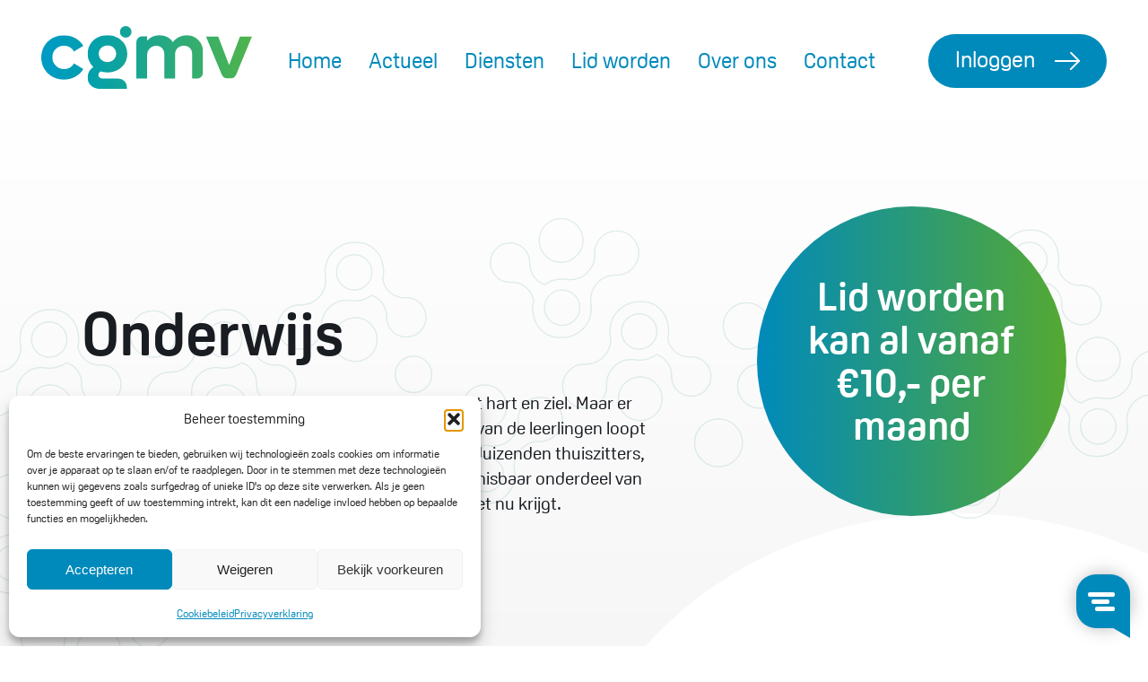

--- FILE ---
content_type: text/html; charset=UTF-8
request_url: https://cgmv.nl/onderwerpen/onderwijs/
body_size: 20077
content:
<!doctype html>
<html lang="nl-NL">
	<head>
		<meta charset="UTF-8" />
<script type="text/javascript">
/* <![CDATA[ */
var gform;gform||(document.addEventListener("gform_main_scripts_loaded",function(){gform.scriptsLoaded=!0}),document.addEventListener("gform/theme/scripts_loaded",function(){gform.themeScriptsLoaded=!0}),window.addEventListener("DOMContentLoaded",function(){gform.domLoaded=!0}),gform={domLoaded:!1,scriptsLoaded:!1,themeScriptsLoaded:!1,isFormEditor:()=>"function"==typeof InitializeEditor,callIfLoaded:function(o){return!(!gform.domLoaded||!gform.scriptsLoaded||!gform.themeScriptsLoaded&&!gform.isFormEditor()||(gform.isFormEditor()&&console.warn("The use of gform.initializeOnLoaded() is deprecated in the form editor context and will be removed in Gravity Forms 3.1."),o(),0))},initializeOnLoaded:function(o){gform.callIfLoaded(o)||(document.addEventListener("gform_main_scripts_loaded",()=>{gform.scriptsLoaded=!0,gform.callIfLoaded(o)}),document.addEventListener("gform/theme/scripts_loaded",()=>{gform.themeScriptsLoaded=!0,gform.callIfLoaded(o)}),window.addEventListener("DOMContentLoaded",()=>{gform.domLoaded=!0,gform.callIfLoaded(o)}))},hooks:{action:{},filter:{}},addAction:function(o,r,e,t){gform.addHook("action",o,r,e,t)},addFilter:function(o,r,e,t){gform.addHook("filter",o,r,e,t)},doAction:function(o){gform.doHook("action",o,arguments)},applyFilters:function(o){return gform.doHook("filter",o,arguments)},removeAction:function(o,r){gform.removeHook("action",o,r)},removeFilter:function(o,r,e){gform.removeHook("filter",o,r,e)},addHook:function(o,r,e,t,n){null==gform.hooks[o][r]&&(gform.hooks[o][r]=[]);var d=gform.hooks[o][r];null==n&&(n=r+"_"+d.length),gform.hooks[o][r].push({tag:n,callable:e,priority:t=null==t?10:t})},doHook:function(r,o,e){var t;if(e=Array.prototype.slice.call(e,1),null!=gform.hooks[r][o]&&((o=gform.hooks[r][o]).sort(function(o,r){return o.priority-r.priority}),o.forEach(function(o){"function"!=typeof(t=o.callable)&&(t=window[t]),"action"==r?t.apply(null,e):e[0]=t.apply(null,e)})),"filter"==r)return e[0]},removeHook:function(o,r,t,n){var e;null!=gform.hooks[o][r]&&(e=(e=gform.hooks[o][r]).filter(function(o,r,e){return!!(null!=n&&n!=o.tag||null!=t&&t!=o.priority)}),gform.hooks[o][r]=e)}});
/* ]]> */
</script>

		<meta name="viewport" content="width=device-width, initial-scale=1" />
		<link rel="preload" href="https://cgmv.nl/app/themes/bredewoldweb/styles/fonts/oscine-400.woff2" as="font" type="font/woff2" crossorigin>
		<link rel="preload" href="https://cgmv.nl/app/themes/bredewoldweb/styles/fonts/oscine-700.woff2" as="font" type="font/woff2" crossorigin>
		<link rel="preload" href="https://cgmv.nl/app/themes/bredewoldweb/styles/fonts/oscine-800.woff2" as="font" type="font/woff2" crossorigin>
		<!-- Google Tag Manager -->

<script>(function(w,d,s,l,i){w[l]=w[l]||[];w[l].push({'gtm.start':

new Date().getTime(),event:'gtm.js'});var f=d.getElementsByTagName(s)[0],

j=d.createElement(s),dl=l!='dataLayer'?'&l='+l:'';j.async=true;j.src=

'https://www.googletagmanager.com/gtm.js?id='+i+dl;f.parentNode.insertBefore(j,f);

})(window,document,'script','dataLayer','GTM-M8RTB4N');</script>

<!-- End Google Tag Manager -->
		<title>Onderwijs &#8211; CGMV</title>
<meta name="dc.relation" content="https://cgmv.nl/onderwerpen/onderwijs/">
<meta name="dc.source" content="https://cgmv.nl/">
<meta name="dc.language" content="nl_NL">
<meta property="og:url" content="https://cgmv.nl/onderwerpen/onderwijs/">
<meta property="og:site_name" content="CGMV">
<meta property="og:locale" content="nl_NL">
<meta property="og:type" content="article">
<meta property="article:author" content="https://www.facebook.com/cgmv.nl">
<meta property="article:publisher" content="https://www.facebook.com/cgmv.nl">
<meta property="og:title" content="Onderwijs &#8211; CGMV">
<meta property="fb:pages" content="">
<meta property="fb:admins" content="">
<meta property="fb:app_id" content="">
<meta name="twitter:card" content="summary">
<meta name="twitter:title" content="Onderwijs &#8211; CGMV">
<link rel='dns-prefetch' href='//cdnjs.cloudflare.com' />
<link rel="alternate" title="oEmbed (JSON)" type="application/json+oembed" href="https://cgmv.nl/wp-json/oembed/1.0/embed?url=https%3A%2F%2Fcgmv.nl%2Fonderwerpen%2Fonderwijs%2F" />
<link rel="alternate" title="oEmbed (XML)" type="text/xml+oembed" href="https://cgmv.nl/wp-json/oembed/1.0/embed?url=https%3A%2F%2Fcgmv.nl%2Fonderwerpen%2Fonderwijs%2F&#038;format=xml" />
<style id='wp-img-auto-sizes-contain-inline-css' type='text/css'>
img:is([sizes=auto i],[sizes^="auto," i]){contain-intrinsic-size:3000px 1500px}
/*# sourceURL=wp-img-auto-sizes-contain-inline-css */
</style>
<style id='classic-theme-styles-inline-css' type='text/css'>
/*! This file is auto-generated */
.wp-block-button__link{color:#fff;background-color:#32373c;border-radius:9999px;box-shadow:none;text-decoration:none;padding:calc(.667em + 2px) calc(1.333em + 2px);font-size:1.125em}.wp-block-file__button{background:#32373c;color:#fff;text-decoration:none}
/*# sourceURL=/wp-includes/css/classic-themes.min.css */
</style>
<link rel='stylesheet' id='font-awesome-css' href='https://cdnjs.cloudflare.com/ajax/libs/font-awesome/7.0.0/css/all.min.css?ver=7.0.0' type='text/css' media='all' />
<link rel='stylesheet' id='seoaic_front_main_css-css' href='https://cgmv.nl/app/plugins/seoai-client/assets/css/front.min.css?ver=2.21.27' type='text/css' media='all' />
<style id='seoaic_front_main_css-inline-css' type='text/css'>

            .seoaic-multistep-form {
                border-radius: 0px !important;
                border: 0px solid #000 !important;
            }

            .seoaic-multistep-form .seoaic-ms-chat-header {
                background: #000;
                color: #fff;
            }

            .seoaic-multistep-form .seoaic-ms-steps-wrapper {
                background-color: #fff !important;
            }

            div.seoaic-multistep-form .seoaic-ms-step-question {
                background: #fff;
                color: #100717;
                font-size: 13px;
                border-radius: 0px;
                border: 0px solid #000 !important;
            }

            .seoaic-multistep-form .seoaic-ms-text-message-wrapper {
                background: #fff;
                color: #100717;
                font-size: 13px ;
                border-radius: 0px;
                border: 0px solid #000;
            }
            .seoaic-multistep-form .seoaic-ms-multi-items-wrapper label {
                background: #fff;
                color: #100717;
                font-size: 13px;
                border-radius: 0px;
                border: 0px solid #000;
            }

            .seoaic-multistep-form .seoaic-ms-textarea-content textarea {
                border-radius: 0px;
                outline: 1px solid #fff;
            }

            .seoaic-multistep-form .seoaic-ms-contact-fields-wrapper {
                background: #fff;
                border-radius: 0px;
                border: 0px solid #000;
            }

            .seoaic-multistep-form .seoaic-ms-contact-field {
                border-radius: 0px;
                outline: 1px solid #fff;
                font-size: 13px;
            }

            .seoaic-multistep-form .seoaic-ms-contact-field-content label {
                color: #100717;
                font-size: 13px;
            }

            .seoaic-multistep-form .seoaic-ms-buttons-wrapper button {
                background: #fff !important;
                color: #100717 !important;
                font-size: 13px !important;
                border-radius: 0px !important;
                border: 0px solid #000 !important;
            }

            .seoaic-multistep-form .seoaic-ms-answer-item {
                background: #fff;
                color: #100717;
                font-size: 13px;
                border-radius: 0px;
                border: 0px solid #000;
            }

            .seoaic-multistep-form .seoaic-ms-bot-icon.show {
                background-color: #000;
                background-size: 100% 100%;
                background-position: center center;
                background-repeat: no-repeat;
                border-radius: 0px;
                border: 0px solid #000;
                width: 46px;
                height: 46px;
                left: 0;
                box-sizing: content-box;
            }

            .seoaic-multistep-form .seoaic-multistep-progress {
                height: 5px;
                background-color: #000;
            }

            .seoaic-ms-open,
            .seoaic-ms-closed-msg {
                background-color: #000;
                color: #fff;
            }

            .seoaic-ms-closed-msg-close-icon {
                color: #fff;
            }

            .seoaic-ms-clised-msg-connector {
                background-color: #000;
            }
        


            .seoaic-ia-buttons-content button {
                background: #fff;
                color: #100717;
                font-size: 13px;
                border-radius: 0px;
                border: 0px solid #000;
            }

            .seoaic-ia-multi-items-wrapper label {
                background: #fff;
                color: #100717;
                font-size: 13px;
                border-radius: 0px;
                border: 0px solid #000;
            }

            .seoaic-ia-textarea-content textarea {
                border-radius: 0px;
                outline: 1px solid #fff;
            }

        
/*# sourceURL=seoaic_front_main_css-inline-css */
</style>
<link rel='stylesheet' id='dashicons-css' href='https://cgmv.nl/wp/wp-includes/css/dashicons.min.css?ver=6.9' type='text/css' media='all' />
<link rel='stylesheet' id='cmplz-general-css' href='https://cgmv.nl/app/plugins/complianz-gdpr-premium/assets/css/cookieblocker.min.css?ver=1764860488' type='text/css' media='all' />
<link rel='stylesheet' id='theme-css-css' href='https://cgmv.nl/app/themes/bredewoldweb/build/theme.css?ver=1764157560' type='text/css' media='all' />
<link rel='stylesheet' id='dflip-style-css' href='https://cgmv.nl/app/plugins/3d-flipbook-dflip-lite/assets/css/dflip.min.css?ver=2.4.20' type='text/css' media='all' />
<script type="text/javascript" src="https://cgmv.nl/wp/wp-includes/js/jquery/jquery.min.js?ver=3.7.1" id="jquery-core-js"></script>
<script type="text/javascript" id="theme-js-js-extra">
/* <![CDATA[ */
var theme = {"ajax_url":"https://cgmv.nl/wp/wp-admin/admin-ajax.php","site_url":"https://cgmv.nl"};
//# sourceURL=theme-js-js-extra
/* ]]> */
</script>
<script type="text/javascript" defer src="https://cgmv.nl/app/themes/bredewoldweb/build/theme-dev.js?ver=1764157560" id="theme-js-js"></script>
<link rel="https://api.w.org/" href="https://cgmv.nl/wp-json/" /><link rel="alternate" title="JSON" type="application/json" href="https://cgmv.nl/wp-json/wp/v2/pages/1169" /><link rel="EditURI" type="application/rsd+xml" title="RSD" href="https://cgmv.nl/wp/xmlrpc.php?rsd" />
<link rel='shortlink' href='https://cgmv.nl/?p=1169' />
<meta name="google-site-verification" content="2-K_C4FxstIAbPIQvgS5Ed6gCMlBlGD3YL3XMVlf1Hg" />
			<style>.cmplz-hidden {
					display: none !important;
				}</style><link rel="icon" href="https://cgmv.nl/app/uploads/2023/12/logo.svg" sizes="32x32" />
<link rel="icon" href="https://cgmv.nl/app/uploads/2023/12/logo.svg" sizes="192x192" />
<link rel="apple-touch-icon" href="https://cgmv.nl/app/uploads/2023/12/logo.svg" />
<meta name="msapplication-TileImage" content="https://cgmv.nl/app/uploads/2023/12/logo.svg" />
		<style type="text/css" id="wp-custom-css">
			section.text-subjects.container .text-subjects-wrapper .text-container{
	max-width: 1000px;
}		</style>
			<style id='global-styles-inline-css' type='text/css'>
:root{--wp--preset--aspect-ratio--square: 1;--wp--preset--aspect-ratio--4-3: 4/3;--wp--preset--aspect-ratio--3-4: 3/4;--wp--preset--aspect-ratio--3-2: 3/2;--wp--preset--aspect-ratio--2-3: 2/3;--wp--preset--aspect-ratio--16-9: 16/9;--wp--preset--aspect-ratio--9-16: 9/16;--wp--preset--color--black: #000000;--wp--preset--color--cyan-bluish-gray: #abb8c3;--wp--preset--color--white: #ffffff;--wp--preset--color--pale-pink: #f78da7;--wp--preset--color--vivid-red: #cf2e2e;--wp--preset--color--luminous-vivid-orange: #ff6900;--wp--preset--color--luminous-vivid-amber: #fcb900;--wp--preset--color--light-green-cyan: #7bdcb5;--wp--preset--color--vivid-green-cyan: #00d084;--wp--preset--color--pale-cyan-blue: #8ed1fc;--wp--preset--color--vivid-cyan-blue: #0693e3;--wp--preset--color--vivid-purple: #9b51e0;--wp--preset--gradient--vivid-cyan-blue-to-vivid-purple: linear-gradient(135deg,rgb(6,147,227) 0%,rgb(155,81,224) 100%);--wp--preset--gradient--light-green-cyan-to-vivid-green-cyan: linear-gradient(135deg,rgb(122,220,180) 0%,rgb(0,208,130) 100%);--wp--preset--gradient--luminous-vivid-amber-to-luminous-vivid-orange: linear-gradient(135deg,rgb(252,185,0) 0%,rgb(255,105,0) 100%);--wp--preset--gradient--luminous-vivid-orange-to-vivid-red: linear-gradient(135deg,rgb(255,105,0) 0%,rgb(207,46,46) 100%);--wp--preset--gradient--very-light-gray-to-cyan-bluish-gray: linear-gradient(135deg,rgb(238,238,238) 0%,rgb(169,184,195) 100%);--wp--preset--gradient--cool-to-warm-spectrum: linear-gradient(135deg,rgb(74,234,220) 0%,rgb(151,120,209) 20%,rgb(207,42,186) 40%,rgb(238,44,130) 60%,rgb(251,105,98) 80%,rgb(254,248,76) 100%);--wp--preset--gradient--blush-light-purple: linear-gradient(135deg,rgb(255,206,236) 0%,rgb(152,150,240) 100%);--wp--preset--gradient--blush-bordeaux: linear-gradient(135deg,rgb(254,205,165) 0%,rgb(254,45,45) 50%,rgb(107,0,62) 100%);--wp--preset--gradient--luminous-dusk: linear-gradient(135deg,rgb(255,203,112) 0%,rgb(199,81,192) 50%,rgb(65,88,208) 100%);--wp--preset--gradient--pale-ocean: linear-gradient(135deg,rgb(255,245,203) 0%,rgb(182,227,212) 50%,rgb(51,167,181) 100%);--wp--preset--gradient--electric-grass: linear-gradient(135deg,rgb(202,248,128) 0%,rgb(113,206,126) 100%);--wp--preset--gradient--midnight: linear-gradient(135deg,rgb(2,3,129) 0%,rgb(40,116,252) 100%);--wp--preset--font-size--small: 13px;--wp--preset--font-size--medium: 20px;--wp--preset--font-size--large: 36px;--wp--preset--font-size--x-large: 42px;--wp--preset--spacing--20: 0.44rem;--wp--preset--spacing--30: 0.67rem;--wp--preset--spacing--40: 1rem;--wp--preset--spacing--50: 1.5rem;--wp--preset--spacing--60: 2.25rem;--wp--preset--spacing--70: 3.38rem;--wp--preset--spacing--80: 5.06rem;--wp--preset--shadow--natural: 6px 6px 9px rgba(0, 0, 0, 0.2);--wp--preset--shadow--deep: 12px 12px 50px rgba(0, 0, 0, 0.4);--wp--preset--shadow--sharp: 6px 6px 0px rgba(0, 0, 0, 0.2);--wp--preset--shadow--outlined: 6px 6px 0px -3px rgb(255, 255, 255), 6px 6px rgb(0, 0, 0);--wp--preset--shadow--crisp: 6px 6px 0px rgb(0, 0, 0);}:where(.is-layout-flex){gap: 0.5em;}:where(.is-layout-grid){gap: 0.5em;}body .is-layout-flex{display: flex;}.is-layout-flex{flex-wrap: wrap;align-items: center;}.is-layout-flex > :is(*, div){margin: 0;}body .is-layout-grid{display: grid;}.is-layout-grid > :is(*, div){margin: 0;}:where(.wp-block-columns.is-layout-flex){gap: 2em;}:where(.wp-block-columns.is-layout-grid){gap: 2em;}:where(.wp-block-post-template.is-layout-flex){gap: 1.25em;}:where(.wp-block-post-template.is-layout-grid){gap: 1.25em;}.has-black-color{color: var(--wp--preset--color--black) !important;}.has-cyan-bluish-gray-color{color: var(--wp--preset--color--cyan-bluish-gray) !important;}.has-white-color{color: var(--wp--preset--color--white) !important;}.has-pale-pink-color{color: var(--wp--preset--color--pale-pink) !important;}.has-vivid-red-color{color: var(--wp--preset--color--vivid-red) !important;}.has-luminous-vivid-orange-color{color: var(--wp--preset--color--luminous-vivid-orange) !important;}.has-luminous-vivid-amber-color{color: var(--wp--preset--color--luminous-vivid-amber) !important;}.has-light-green-cyan-color{color: var(--wp--preset--color--light-green-cyan) !important;}.has-vivid-green-cyan-color{color: var(--wp--preset--color--vivid-green-cyan) !important;}.has-pale-cyan-blue-color{color: var(--wp--preset--color--pale-cyan-blue) !important;}.has-vivid-cyan-blue-color{color: var(--wp--preset--color--vivid-cyan-blue) !important;}.has-vivid-purple-color{color: var(--wp--preset--color--vivid-purple) !important;}.has-black-background-color{background-color: var(--wp--preset--color--black) !important;}.has-cyan-bluish-gray-background-color{background-color: var(--wp--preset--color--cyan-bluish-gray) !important;}.has-white-background-color{background-color: var(--wp--preset--color--white) !important;}.has-pale-pink-background-color{background-color: var(--wp--preset--color--pale-pink) !important;}.has-vivid-red-background-color{background-color: var(--wp--preset--color--vivid-red) !important;}.has-luminous-vivid-orange-background-color{background-color: var(--wp--preset--color--luminous-vivid-orange) !important;}.has-luminous-vivid-amber-background-color{background-color: var(--wp--preset--color--luminous-vivid-amber) !important;}.has-light-green-cyan-background-color{background-color: var(--wp--preset--color--light-green-cyan) !important;}.has-vivid-green-cyan-background-color{background-color: var(--wp--preset--color--vivid-green-cyan) !important;}.has-pale-cyan-blue-background-color{background-color: var(--wp--preset--color--pale-cyan-blue) !important;}.has-vivid-cyan-blue-background-color{background-color: var(--wp--preset--color--vivid-cyan-blue) !important;}.has-vivid-purple-background-color{background-color: var(--wp--preset--color--vivid-purple) !important;}.has-black-border-color{border-color: var(--wp--preset--color--black) !important;}.has-cyan-bluish-gray-border-color{border-color: var(--wp--preset--color--cyan-bluish-gray) !important;}.has-white-border-color{border-color: var(--wp--preset--color--white) !important;}.has-pale-pink-border-color{border-color: var(--wp--preset--color--pale-pink) !important;}.has-vivid-red-border-color{border-color: var(--wp--preset--color--vivid-red) !important;}.has-luminous-vivid-orange-border-color{border-color: var(--wp--preset--color--luminous-vivid-orange) !important;}.has-luminous-vivid-amber-border-color{border-color: var(--wp--preset--color--luminous-vivid-amber) !important;}.has-light-green-cyan-border-color{border-color: var(--wp--preset--color--light-green-cyan) !important;}.has-vivid-green-cyan-border-color{border-color: var(--wp--preset--color--vivid-green-cyan) !important;}.has-pale-cyan-blue-border-color{border-color: var(--wp--preset--color--pale-cyan-blue) !important;}.has-vivid-cyan-blue-border-color{border-color: var(--wp--preset--color--vivid-cyan-blue) !important;}.has-vivid-purple-border-color{border-color: var(--wp--preset--color--vivid-purple) !important;}.has-vivid-cyan-blue-to-vivid-purple-gradient-background{background: var(--wp--preset--gradient--vivid-cyan-blue-to-vivid-purple) !important;}.has-light-green-cyan-to-vivid-green-cyan-gradient-background{background: var(--wp--preset--gradient--light-green-cyan-to-vivid-green-cyan) !important;}.has-luminous-vivid-amber-to-luminous-vivid-orange-gradient-background{background: var(--wp--preset--gradient--luminous-vivid-amber-to-luminous-vivid-orange) !important;}.has-luminous-vivid-orange-to-vivid-red-gradient-background{background: var(--wp--preset--gradient--luminous-vivid-orange-to-vivid-red) !important;}.has-very-light-gray-to-cyan-bluish-gray-gradient-background{background: var(--wp--preset--gradient--very-light-gray-to-cyan-bluish-gray) !important;}.has-cool-to-warm-spectrum-gradient-background{background: var(--wp--preset--gradient--cool-to-warm-spectrum) !important;}.has-blush-light-purple-gradient-background{background: var(--wp--preset--gradient--blush-light-purple) !important;}.has-blush-bordeaux-gradient-background{background: var(--wp--preset--gradient--blush-bordeaux) !important;}.has-luminous-dusk-gradient-background{background: var(--wp--preset--gradient--luminous-dusk) !important;}.has-pale-ocean-gradient-background{background: var(--wp--preset--gradient--pale-ocean) !important;}.has-electric-grass-gradient-background{background: var(--wp--preset--gradient--electric-grass) !important;}.has-midnight-gradient-background{background: var(--wp--preset--gradient--midnight) !important;}.has-small-font-size{font-size: var(--wp--preset--font-size--small) !important;}.has-medium-font-size{font-size: var(--wp--preset--font-size--medium) !important;}.has-large-font-size{font-size: var(--wp--preset--font-size--large) !important;}.has-x-large-font-size{font-size: var(--wp--preset--font-size--x-large) !important;}
/*# sourceURL=global-styles-inline-css */
</style>
</head>

	<body data-cmplz=1 class="wp-singular page-template-default page page-id-1169 page-child parent-pageid-422 wp-custom-logo wp-theme-bredewoldweb front-end onderwijs">

	<!-- Google Tag Manager (noscript) -->

<noscript><iframe src=https://www.googletagmanager.com/ns.html?id=GTM-M8RTB4N

height="0" width="0" style="display:none;visibility:hidden"></iframe></noscript>

<!-- End Google Tag Manager (noscript) -->

	    
<header class="top">
    <div class="inner-wide">

        <a href="https://cgmv.nl" class="logo">
            <svg xmlns="http://www.w3.org/2000/svg" xmlns:xlink="http://www.w3.org/1999/xlink" width="239.791" height="71.294" viewBox="0 0 239.791 71.294">
  <defs>
    <style>
      .cls-1 {
        fill: none;
      }

      .cls-2 {
        clip-path: url(#clip-path);
      }

      .cls-3 {
        fill: url(#linear-gradient);
      }

      .cls-4 {
        clip-path: url(#clip-path-2);
      }

      .cls-5 {
        clip-path: url(#clip-path-3);
      }

      .cls-6 {
        clip-path: url(#clip-path-4);
      }

      .cls-7 {
        clip-path: url(#clip-path-5);
      }
    </style>
    <clipPath id="clip-path">
      <path id="Path_1201" data-name="Path 1201" class="cls-1" d="M0,1.478C0,15.772,11.1,26.586,25.764,26.586h0c9.687,0,17.773-4.7,22.1-11.942h0L37.238,8.25a12.938,12.938,0,0,1-11.024,6.481h0A13.322,13.322,0,0,1,12.621.73h0a12.9,12.9,0,0,1,13.143-12.51h0A12.98,12.98,0,0,1,37.238-5.292h0l10.626-6.394c-4.327-7.242-12.413-11.942-22.1-11.942h0C11.1-23.628,0-12.814,0,1.478" transform="translate(0 23.628)"/>
    </clipPath>
    <linearGradient id="linear-gradient" x1="0.033" y1="0.294" x2="1.023" y2="0.294" gradientUnits="objectBoundingBox">
      <stop offset="0" stop-color="#009bc3"/>
      <stop offset="0.1" stop-color="#009db8"/>
      <stop offset="0.2" stop-color="#02a0ad"/>
      <stop offset="0.3" stop-color="#0ca2a1"/>
      <stop offset="0.4" stop-color="#16a595"/>
      <stop offset="0.5" stop-color="#20a789"/>
      <stop offset="0.6" stop-color="#2aaa7c"/>
      <stop offset="0.7" stop-color="#35ad6f"/>
      <stop offset="0.8" stop-color="#3eb062"/>
      <stop offset="0.9" stop-color="#48b255"/>
      <stop offset="1" stop-color="#52b547"/>
    </linearGradient>
    <clipPath id="clip-path-2">
      <path id="Path_1203" data-name="Path 1203" class="cls-1" d="M43.036-23.705h-.044c-11.755,0-20.766,7.52-22.252,17.987h0a.228.228,0,0,1-.005.039h0c-.01.067-.018.136-.026.2h0c-.044.357-.082.717-.111,1.08h0c-.005.064-.018.126-.021.188h0c-.005.067-.008.134-.01.2h0c-.028.429-.046.861-.046,1.3h0c0,.023,0,.046,0,.069h0c0,.6.028,1.2.077,1.784h0c.031.409.09.812.144,1.216h0c.026.159.039.324.064.483h0c.08.5.185.982.3,1.463h0c.013.059.023.121.039.18h0c.126.5.27,1,.432,1.483h0c.013.036.023.077.036.113h0c.026.072.054.141.08.213h0a19.741,19.741,0,0,0,5.317,8.212h0a14.306,14.306,0,0,0-6.489,12.037h0c0,.355.015.7.041,1.052h0c.483,6.474,5.417,10.968,12.84,11.644H65.282V35.417A9.821,9.821,0,0,0,55.459,25.6H54.148c-.239-.005-.476-.018-.715-.018H37.819c-3.008,0-5.075-1.692-5.075-4.042h0A5.021,5.021,0,0,1,35.189,17.4h0a26.856,26.856,0,0,0,7.9,1.221h0c12.788,0,22.568-9.029,22.568-21.064h0a20.627,20.627,0,0,0-1.774-8.448h0a.116.116,0,0,1-.008-.028h0c-.2-.452-.414-.892-.643-1.324h0c-.028-.054-.054-.108-.082-.159h0c-.237-.44-.488-.864-.756-1.28h0l-.062-.1h0A20.49,20.49,0,0,0,60.9-15.74h0l.023,0a21.274,21.274,0,0,0-9.775-6.646h0l-.167-.1c-.273-.082-.558-.149-.836-.226h0c-.087-.026-.175-.049-.26-.072h0c-.365-.1-.728-.19-1.1-.273h0c-.357-.085-.728-.154-1.1-.221h0c-.249-.044-.491-.09-.74-.129h0c-.085-.013-.159-.031-.244-.041h0c-.262-.039-.5-.064-.728-.085h0l-.041,0h0l-.185-.018h-.013c-.7-.075-1.414-.123-2.142-.139h-.01c-.17-.005-.334-.015-.5-.015h-.054M33.125-2.559c.062-5.4,4.268-9.384,9.963-9.384h0a9.765,9.765,0,0,1,9.127,5.561h0a9.5,9.5,0,0,1,.746,3.741h0c0,5.44-4.309,9.477-9.934,9.492h0c-5.582-.028-9.857-4.018-9.9-9.41" transform="translate(-20.519 23.705)"/>
    </clipPath>
    <clipPath id="clip-path-3">
      <path id="Path_1205" data-name="Path 1205" class="cls-1" d="M41.406-27.73A6.607,6.607,0,0,0,34.8-21.123h0a6.606,6.606,0,0,0,6.607,6.6h0a6.605,6.605,0,0,0,6.6-6.6h0A6.606,6.606,0,0,0,41.406-27.73Z" transform="translate(-34.799 27.73)"/>
    </clipPath>
    <clipPath id="clip-path-4">
      <path id="Path_1207" data-name="Path 1207" class="cls-1" d="M83.568-15.825c-3.008-4.89-8.273-7.8-15.045-7.8h0a18.153,18.153,0,0,0-14.2,6.111h0v0h0V-22.5h-5.7a6.531,6.531,0,0,0-6.53,6.528h0V25.457H54.326V-1.674a10.209,10.209,0,0,1,9.4-10.089h0c6.1-.3,10.153,3.617,10.153,9.669h0V25.457H86.106V-1.906c0-5.924,4.047-9.875,10.065-9.875h0c5.736,0,9.4,3.856,9.4,9.687h0V25.457h5.695a6.529,6.529,0,0,0,6.53-6.528h0V-5.685a18.024,18.024,0,0,0-17.424-17.94h0c-.149,0-.3,0-.445,0h0c-6.957,0-12.505,2.725-16.362,7.8" transform="translate(-42.098 23.628)"/>
    </clipPath>
    <clipPath id="clip-path-5">
      <path id="Path_1209" data-name="Path 1209" class="cls-1" d="M111.695-23.189,99.282,9.437h0L86.777-23.189H72.86L90.718,19.772a8.106,8.106,0,0,0,7.484,5h1.782a8.109,8.109,0,0,0,7.487-5h0l17.858-42.961Z" transform="translate(-72.86 23.189)"/>
    </clipPath>
  </defs>
  <g id="Group_876" data-name="Group 876" transform="translate(0 27.73)">
    <g id="Group_867" data-name="Group 867" class="cls-2" transform="translate(0 -17.184)">
      <g id="Group_866" data-name="Group 866" transform="translate(0 -10.545)">
        <path id="Path_1200" data-name="Path 1200" class="cls-3" d="M-3.048-8.14h239.79V63.152H-3.048Z" transform="translate(3.048 8.14)"/>
      </g>
    </g>
    <g id="Group_869" data-name="Group 869" class="cls-4" transform="translate(52.754 -17.382)">
      <g id="Group_868" data-name="Group 868" transform="translate(-52.754 -10.347)">
        <path id="Path_1202" data-name="Path 1202" class="cls-3" d="M-3.048-8.14h239.79V63.152H-3.048Z" transform="translate(3.048 8.14)"/>
      </g>
    </g>
    <g id="Group_871" data-name="Group 871" class="cls-5" transform="translate(89.468 -27.73)">
      <g id="Group_870" data-name="Group 870" transform="translate(-89.468 0.001)">
        <path id="Path_1204" data-name="Path 1204" class="cls-3" d="M-3.048-8.14h239.79V63.152H-3.048Z" transform="translate(3.048 8.14)"/>
      </g>
    </g>
    <g id="Group_873" data-name="Group 873" class="cls-6" transform="translate(108.234 -17.184)">
      <g id="Group_872" data-name="Group 872" transform="translate(-108.234 -10.545)">
        <path id="Path_1206" data-name="Path 1206" class="cls-3" d="M-3.048-8.14h239.79V63.152H-3.048Z" transform="translate(3.048 8.14)"/>
      </g>
    </g>
    <g id="Group_875" data-name="Group 875" class="cls-7" transform="translate(187.322 -16.055)">
      <g id="Group_874" data-name="Group 874" transform="translate(-187.322 -11.674)">
        <path id="Path_1208" data-name="Path 1208" class="cls-3" d="M-3.048-8.14h239.79V63.152H-3.048Z" transform="translate(3.048 8.14)"/>
      </g>
    </g>
  </g>
</svg>
        </a>

        <div class="nav-container">
            <nav class="desktop-menu"><ul id="menu-hoofdmenu" class="menu"><li id="menu-item-18" class="menu-item menu-item-type-post_type menu-item-object-page menu-item-home menu-item-18"><a href="https://cgmv.nl/">Home</a></li>
<li id="menu-item-21" class="menu-item menu-item-type-post_type menu-item-object-page menu-item-has-children menu-item-21"><a href="https://cgmv.nl/actueel/">Actueel</a>
<ul class="sub-menu">
	<li id="menu-item-4688" class="menu-item menu-item-type-post_type menu-item-object-page menu-item-4688"><a href="https://cgmv.nl/agenda/">Agenda</a></li>
	<li id="menu-item-4700" class="menu-item menu-item-type-post_type menu-item-object-page menu-item-4700"><a href="https://cgmv.nl/nieuws/">Nieuws</a></li>
	<li id="menu-item-4705" class="menu-item menu-item-type-post_type menu-item-object-page menu-item-4705"><a href="https://cgmv.nl/blogs/">Blogs</a></li>
</ul>
</li>
<li id="menu-item-29" class="menu-item menu-item-type-post_type menu-item-object-page menu-item-29"><a href="https://cgmv.nl/diensten/">Diensten</a></li>
<li id="menu-item-20" class="menu-item menu-item-type-post_type menu-item-object-page menu-item-20"><a href="https://cgmv.nl/lid-worden/">Lid worden</a></li>
<li id="menu-item-2737" class="menu-item menu-item-type-post_type menu-item-object-page menu-item-2737"><a href="https://cgmv.nl/over-ons/">Over ons</a></li>
<li id="menu-item-19" class="menu-item menu-item-type-post_type menu-item-object-page menu-item-19"><a href="https://cgmv.nl/contact/">Contact</a></li>
</ul></nav>        </div>

        <a href="https://cgmv.nl/gegevens-doorgeven/" target="" class="cta-1">
            Inloggen        </a>

        <div class='mobile-menu-trigger mobile-menu-trigger--initial mobile'>
            <div class='hamburger-menu'>
                <span></span>
                <span></span>
                <span></span>
            </div>
        </div>


    </div>
</header>


<div class="mobile-menu-viewport mobile">
    <div class="mobile-menu-container">
        <div class="inner-wide">

        <nav class="mobile-menu"><ul id="menu-hoofdmenu-1" class="menu"><li class="menu-item menu-item-type-post_type menu-item-object-page menu-item-home menu-item-18"><a href="https://cgmv.nl/">Home</a></li>
<li class="menu-item menu-item-type-post_type menu-item-object-page menu-item-has-children menu-item-21"><a href="https://cgmv.nl/actueel/">Actueel</a>
<ul class="sub-menu">
	<li class="menu-item menu-item-type-post_type menu-item-object-page menu-item-4688"><a href="https://cgmv.nl/agenda/">Agenda</a></li>
	<li class="menu-item menu-item-type-post_type menu-item-object-page menu-item-4700"><a href="https://cgmv.nl/nieuws/">Nieuws</a></li>
	<li class="menu-item menu-item-type-post_type menu-item-object-page menu-item-4705"><a href="https://cgmv.nl/blogs/">Blogs</a></li>
</ul>
</li>
<li class="menu-item menu-item-type-post_type menu-item-object-page menu-item-29"><a href="https://cgmv.nl/diensten/">Diensten</a></li>
<li class="menu-item menu-item-type-post_type menu-item-object-page menu-item-20"><a href="https://cgmv.nl/lid-worden/">Lid worden</a></li>
<li class="menu-item menu-item-type-post_type menu-item-object-page menu-item-2737"><a href="https://cgmv.nl/over-ons/">Over ons</a></li>
<li class="menu-item menu-item-type-post_type menu-item-object-page menu-item-19"><a href="https://cgmv.nl/contact/">Contact</a></li>
</ul></nav>
        </div>
        <img src="https://cgmv.nl/app/themes/bredewoldweb/build/images/pattern-dark-v2.svg" class="bg-pattern">
        <!-- <div class="mobile-menu-bottom">
            <div class="inner-wide">
            </div>
        </div> -->
    </div>
</div>
<div class="mobile-menu-bg mobile-menu-bg--hidden"></div>
		
<div class="backgrounds">
    <div class="top-gradient"></div>
    <div class="top-pattern"><img src="https://cgmv.nl/app/themes/bredewoldweb/build/images/pattern-dark-v2.svg" class="background-pattern"></div>
    <div class="white-bg-bubbles">
        <svg xmlns="http://www.w3.org/2000/svg" xmlns:xlink="http://www.w3.org/1999/xlink" width="2288.169" height="1212.926" viewBox="0 0 2288.169 1212.926"><defs><clipPath id="a"><path d="M53.928,89.319C-24.165,416.717,207.2,739.146,570.7,809.487h0c323.168,62.534,641.955-95.247,763.606-361.092h0l1.052.378c77-216.648,325.487-349.458,577.584-300.674h0q17.734,3.426,34.865,7.944h0l.081-1.272c4.677,1.119,9.393,2.162,14.172,3.086h0c162.8,31.5,323.117-61.831,358.088-208.456h0c34.976-146.624-68.641-291.023-231.433-322.525h0c-108.514-20.995-215.87,13.517-285.8,82.257h0l-1.662-1.478c-115.367,106.762-287.276,159.335-460.924,125.733h0c-91.51-17.707-171.664-57.069-235.3-110.826h0l-1.056.959c-72.826-46.993-157.288-81.623-250.473-99.654h0a747.365,747.365,0,0,0-142.061-13.654h0c-310.489,0-589.661,194.63-657.517,479.106" transform="translate(-38.771 389.787)" fill="#fff"/></clipPath></defs><g clip-path="url(#a)"><g transform="translate(-52.023 -837.186) rotate(12.125)"><path d="M-10.912,484.25,2479.541-50.794l389.584,1813.385L378.671,2297.635Z" transform="translate(0 0)" fill="#fff"/></g></g></svg>
        <svg xmlns="http://www.w3.org/2000/svg" xmlns:xlink="http://www.w3.org/1999/xlink" width="2288.169" height="1212.926" viewBox="0 0 2288.169 1212.926"><defs><clipPath id="a"><path d="M53.928,89.319C-24.165,416.717,207.2,739.146,570.7,809.487h0c323.168,62.534,641.955-95.247,763.606-361.092h0l1.052.378c77-216.648,325.487-349.458,577.584-300.674h0q17.734,3.426,34.865,7.944h0l.081-1.272c4.677,1.119,9.393,2.162,14.172,3.086h0c162.8,31.5,323.117-61.831,358.088-208.456h0c34.976-146.624-68.641-291.023-231.433-322.525h0c-108.514-20.995-215.87,13.517-285.8,82.257h0l-1.662-1.478c-115.367,106.762-287.276,159.335-460.924,125.733h0c-91.51-17.707-171.664-57.069-235.3-110.826h0l-1.056.959c-72.826-46.993-157.288-81.623-250.473-99.654h0a747.365,747.365,0,0,0-142.061-13.654h0c-310.489,0-589.661,194.63-657.517,479.106" transform="translate(-38.771 389.787)" fill="#fff"/></clipPath></defs><g clip-path="url(#a)"><g transform="translate(-52.023 -837.186) rotate(12.125)"><path d="M-10.912,484.25,2479.541-50.794l389.584,1813.385L378.671,2297.635Z" transform="translate(0 0)" fill="#fff"/></g></g></svg>
        <svg xmlns="http://www.w3.org/2000/svg" xmlns:xlink="http://www.w3.org/1999/xlink" width="2288.169" height="1212.926" viewBox="0 0 2288.169 1212.926"><defs><clipPath id="a"><path d="M53.928,89.319C-24.165,416.717,207.2,739.146,570.7,809.487h0c323.168,62.534,641.955-95.247,763.606-361.092h0l1.052.378c77-216.648,325.487-349.458,577.584-300.674h0q17.734,3.426,34.865,7.944h0l.081-1.272c4.677,1.119,9.393,2.162,14.172,3.086h0c162.8,31.5,323.117-61.831,358.088-208.456h0c34.976-146.624-68.641-291.023-231.433-322.525h0c-108.514-20.995-215.87,13.517-285.8,82.257h0l-1.662-1.478c-115.367,106.762-287.276,159.335-460.924,125.733h0c-91.51-17.707-171.664-57.069-235.3-110.826h0l-1.056.959c-72.826-46.993-157.288-81.623-250.473-99.654h0a747.365,747.365,0,0,0-142.061-13.654h0c-310.489,0-589.661,194.63-657.517,479.106" transform="translate(-38.771 389.787)" fill="#fff"/></clipPath></defs><g clip-path="url(#a)"><g transform="translate(-52.023 -837.186) rotate(12.125)"><path d="M-10.912,484.25,2479.541-50.794l389.584,1813.385L378.671,2297.635Z" transform="translate(0 0)" fill="#fff"/></g></g></svg>
    </div>
</div>
		<main>

<section class="text-quote container bg-primary animate-in">
   <div class="inner">

      <div class="text-quote-wrapper">

         <div class="text-container">
            <h1>Onderwijs</h1>
<p class="space">&nbsp;</p>
<p>De mensen die in het onderwijs werken, doen dat met hart en ziel. Maar er zijn grote zorgen over het onderwijs. Bijna een kwart van de leerlingen loopt het risico als volwassene laaggeletterd te zijn, er zijn duizenden thuiszitters, en er is gebrek aan leraren. Maar de school is een onmisbaar onderdeel van de samenleving, en verdient daarom veel meer dan het nu krijgt.</p>
         </div>

         <div class="spacer"></div>

         <div class="big-cta-wrapper">
            <a class="big-cta" href="https://cgmv.nl/lid-worden/">
               Lid worden kan al vanaf €10,- per maand            </a>
         </div>

      </div>
      
   </div>
</section>


<section class="text-image bg-primary container animate-in">
   <div class="inner-wide">

      <div class="text-image-wrapper text-right text-bottom image-50 ">

         <div class="text-container">
            <h2>Wat wij vinden:</h2>
<p class="space">&nbsp;</p>
<ul class="br-list-2">
<li>
<p><strong>Zorg dat de leraar zijn werk kan doen.</strong> Zadel haar of hem niet op met (overbodige) administratie en protocollen maar vertrouw op haar kennis en ervaring. Geef leraren de ruimte aan te sluiten bij wat het kind nodig heeft. In het voortgezet onderwijs heeft de leraar meer uren nodig voor het aantal lessen dat gegeven wordt.</p>
</li>
<li>
<p><strong>Passend onderwijs is een prachtig streven.</strong> Maar geef de leraar dan wel de kans dit toe te passen in de klas. Zorg voor goede onderwijsassistenten en andere ondersteuning. Kleinere klassen zijn daarbij voorwaarde.</p>
</li>
<li>
<p><strong>Versterk het mbo.</strong> Te lang heeft het middelbaar beroepsonderwijs geleden onder een slecht imago, alsof het een mindere keuze zou zijn. Maar hier worden de vakmensen van de toekomst opgeleid, die hard nodig zijn in allerlei sectoren. </p>
</li>
</ul>
         </div>

         <div class="spacer"></div>

         <picture class="image">
            <source srcset="nosrc" media="(max-width: 900px)" type="image/avif"/>
            <source srcset="nosrc" media="(max-width: 900px)" />
            <source srcset="https://cgmv.nl/app/uploads/images/1169/1000x-resize-kinderen-op-school-scaled.avif" type="image/avif"/>
            <img decoding="async" src="https://cgmv.nl/app/uploads/images/1169/1000x-resize-kinderen-op-school-scaled.webp" alt=""/>
         </picture>

      </div>
      
   </div>
</section>


<section class="text-image bg-primary container animate-in">
   <div class="inner-wide">

      <div class="text-image-wrapper text-left text-top image-50 ">

         <div class="text-container">
            <p class="space">&nbsp;</p>
<p><a class="cta cta-1" href="https://cgmv.nl/lid-worden/">Lid worden</a> </p>
         </div>

         <div class="spacer"></div>

         <picture class="image">
            <source srcset="nosrc" media="(max-width: 900px)" type="image/avif"/>
            <source srcset="nosrc" media="(max-width: 900px)" />
            <source srcset="https://cgmv.nl/app/uploads/images/1169/1000x-resize-schooltas-scaled-aspect-ratio-1707-1622-scaled.avif" type="image/avif"/>
            <img decoding="async" src="https://cgmv.nl/app/uploads/images/1169/1000x-resize-schooltas-scaled-aspect-ratio-1707-1622-scaled.webp" alt=""/>
         </picture>

      </div>
      
   </div>
</section>


<section class="newsletter container bg-primary animate-in">
   <div class="inner-narrow">

      <div class="newsletter-wrapper">

         <div class="newsletter-bubble">
            <h3><strong>Schrijf je in voor onze nieuwsbrief!</strong></h3>
           
         </div>

         <div class="spacer"></div>

         <div class="text-container">
                        <div class="news-form">
               <script type="text/javascript">
/* <![CDATA[ */

/* ]]&gt; */
</script>

                <div class='gf_browser_chrome gform_wrapper gform-theme gform-theme--foundation gform-theme--framework gform-theme--orbital' data-form-theme='orbital' data-form-index='0' id='gform_wrapper_2' ><style>#gform_wrapper_2[data-form-index="0"].gform-theme,[data-parent-form="2_0"]{--gf-color-primary: #204ce5;--gf-color-primary-rgb: 32, 76, 229;--gf-color-primary-contrast: #fff;--gf-color-primary-contrast-rgb: 255, 255, 255;--gf-color-primary-darker: #001AB3;--gf-color-primary-lighter: #527EFF;--gf-color-secondary: #fff;--gf-color-secondary-rgb: 255, 255, 255;--gf-color-secondary-contrast: #112337;--gf-color-secondary-contrast-rgb: 17, 35, 55;--gf-color-secondary-darker: #F5F5F5;--gf-color-secondary-lighter: #FFFFFF;--gf-color-out-ctrl-light: rgba(17, 35, 55, 0.1);--gf-color-out-ctrl-light-rgb: 17, 35, 55;--gf-color-out-ctrl-light-darker: rgba(104, 110, 119, 0.35);--gf-color-out-ctrl-light-lighter: #F5F5F5;--gf-color-out-ctrl-dark: #585e6a;--gf-color-out-ctrl-dark-rgb: 88, 94, 106;--gf-color-out-ctrl-dark-darker: #112337;--gf-color-out-ctrl-dark-lighter: rgba(17, 35, 55, 0.65);--gf-color-in-ctrl: #fff;--gf-color-in-ctrl-rgb: 255, 255, 255;--gf-color-in-ctrl-contrast: #112337;--gf-color-in-ctrl-contrast-rgb: 17, 35, 55;--gf-color-in-ctrl-darker: #F5F5F5;--gf-color-in-ctrl-lighter: #FFFFFF;--gf-color-in-ctrl-primary: #204ce5;--gf-color-in-ctrl-primary-rgb: 32, 76, 229;--gf-color-in-ctrl-primary-contrast: #fff;--gf-color-in-ctrl-primary-contrast-rgb: 255, 255, 255;--gf-color-in-ctrl-primary-darker: #001AB3;--gf-color-in-ctrl-primary-lighter: #527EFF;--gf-color-in-ctrl-light: rgba(17, 35, 55, 0.1);--gf-color-in-ctrl-light-rgb: 17, 35, 55;--gf-color-in-ctrl-light-darker: rgba(104, 110, 119, 0.35);--gf-color-in-ctrl-light-lighter: #F5F5F5;--gf-color-in-ctrl-dark: #585e6a;--gf-color-in-ctrl-dark-rgb: 88, 94, 106;--gf-color-in-ctrl-dark-darker: #112337;--gf-color-in-ctrl-dark-lighter: rgba(17, 35, 55, 0.65);--gf-radius: 3px;--gf-font-size-secondary: 14px;--gf-font-size-tertiary: 13px;--gf-icon-ctrl-number: url("data:image/svg+xml,%3Csvg width='8' height='14' viewBox='0 0 8 14' fill='none' xmlns='http://www.w3.org/2000/svg'%3E%3Cpath fill-rule='evenodd' clip-rule='evenodd' d='M4 0C4.26522 5.96046e-08 4.51957 0.105357 4.70711 0.292893L7.70711 3.29289C8.09763 3.68342 8.09763 4.31658 7.70711 4.70711C7.31658 5.09763 6.68342 5.09763 6.29289 4.70711L4 2.41421L1.70711 4.70711C1.31658 5.09763 0.683417 5.09763 0.292893 4.70711C-0.0976311 4.31658 -0.097631 3.68342 0.292893 3.29289L3.29289 0.292893C3.48043 0.105357 3.73478 0 4 0ZM0.292893 9.29289C0.683417 8.90237 1.31658 8.90237 1.70711 9.29289L4 11.5858L6.29289 9.29289C6.68342 8.90237 7.31658 8.90237 7.70711 9.29289C8.09763 9.68342 8.09763 10.3166 7.70711 10.7071L4.70711 13.7071C4.31658 14.0976 3.68342 14.0976 3.29289 13.7071L0.292893 10.7071C-0.0976311 10.3166 -0.0976311 9.68342 0.292893 9.29289Z' fill='rgba(17, 35, 55, 0.65)'/%3E%3C/svg%3E");--gf-icon-ctrl-select: url("data:image/svg+xml,%3Csvg width='10' height='6' viewBox='0 0 10 6' fill='none' xmlns='http://www.w3.org/2000/svg'%3E%3Cpath fill-rule='evenodd' clip-rule='evenodd' d='M0.292893 0.292893C0.683417 -0.097631 1.31658 -0.097631 1.70711 0.292893L5 3.58579L8.29289 0.292893C8.68342 -0.0976311 9.31658 -0.0976311 9.70711 0.292893C10.0976 0.683417 10.0976 1.31658 9.70711 1.70711L5.70711 5.70711C5.31658 6.09763 4.68342 6.09763 4.29289 5.70711L0.292893 1.70711C-0.0976311 1.31658 -0.0976311 0.683418 0.292893 0.292893Z' fill='rgba(17, 35, 55, 0.65)'/%3E%3C/svg%3E");--gf-icon-ctrl-search: url("data:image/svg+xml,%3Csvg width='640' height='640' xmlns='http://www.w3.org/2000/svg'%3E%3Cpath d='M256 128c-70.692 0-128 57.308-128 128 0 70.691 57.308 128 128 128 70.691 0 128-57.309 128-128 0-70.692-57.309-128-128-128zM64 256c0-106.039 85.961-192 192-192s192 85.961 192 192c0 41.466-13.146 79.863-35.498 111.248l154.125 154.125c12.496 12.496 12.496 32.758 0 45.254s-32.758 12.496-45.254 0L367.248 412.502C335.862 434.854 297.467 448 256 448c-106.039 0-192-85.962-192-192z' fill='rgba(17, 35, 55, 0.65)'/%3E%3C/svg%3E");--gf-label-space-y-secondary: var(--gf-label-space-y-md-secondary);--gf-ctrl-border-color: #686e77;--gf-ctrl-size: var(--gf-ctrl-size-md);--gf-ctrl-label-color-primary: #112337;--gf-ctrl-label-color-secondary: #112337;--gf-ctrl-choice-size: var(--gf-ctrl-choice-size-md);--gf-ctrl-checkbox-check-size: var(--gf-ctrl-checkbox-check-size-md);--gf-ctrl-radio-check-size: var(--gf-ctrl-radio-check-size-md);--gf-ctrl-btn-font-size: var(--gf-ctrl-btn-font-size-md);--gf-ctrl-btn-padding-x: var(--gf-ctrl-btn-padding-x-md);--gf-ctrl-btn-size: var(--gf-ctrl-btn-size-md);--gf-ctrl-btn-border-color-secondary: #686e77;--gf-ctrl-file-btn-bg-color-hover: #EBEBEB;--gf-field-img-choice-size: var(--gf-field-img-choice-size-md);--gf-field-img-choice-card-space: var(--gf-field-img-choice-card-space-md);--gf-field-img-choice-check-ind-size: var(--gf-field-img-choice-check-ind-size-md);--gf-field-img-choice-check-ind-icon-size: var(--gf-field-img-choice-check-ind-icon-size-md);--gf-field-pg-steps-number-color: rgba(17, 35, 55, 0.8);}</style><div id='gf_2' class='gform_anchor' tabindex='-1'></div><form method='post' enctype='multipart/form-data' target='gform_ajax_frame_2' id='gform_2'  action='/onderwerpen/onderwijs/#gf_2' data-formid='2' novalidate>					<div style="display: none !important;" class="akismet-fields-container gf_invisible" data-prefix="ak_">
						<label>&#916;<textarea name="ak_hp_textarea" cols="45" rows="8" maxlength="100"></textarea></label>
						<input type="hidden" id="ak_js_1" name="ak_js" value="14" />
						<script type="text/javascript">
/* <![CDATA[ */
document.getElementById( "ak_js_1" ).setAttribute( "value", ( new Date() ).getTime() );
/* ]]&gt; */
</script>

					</div>
                        <div class='gform-body gform_body'><div id='gform_fields_2' class='gform_fields top_label form_sublabel_below description_below validation_below'><div id="field_2_2" class="gfield gfield--type-honeypot gform_validation_container field_sublabel_below gfield--has-description field_description_below field_validation_below gfield_visibility_visible"  ><label class='gfield_label gform-field-label' for='input_2_2'>Comments</label><div class='ginput_container'><input name='input_2' id='input_2_2' type='text' value='' autocomplete='new-password'/></div><div class='gfield_description' id='gfield_description_2_2'>Dit veld is bedoeld voor validatiedoeleinden en moet niet worden gewijzigd.</div></div><div id="field_2_1" class="gfield gfield--type-email gfield_contains_required field_sublabel_below gfield--no-description field_description_below hidden_label field_validation_below gfield_visibility_visible"  ><label class='gfield_label gform-field-label' for='input_2_1'>E-mailadres<span class="gfield_required"><span class="gfield_required gfield_required_text">(Vereist)</span></span></label><div class='ginput_container ginput_container_email'>
                            <input name='input_1' id='input_2_1' type='email' value='' class='large' tabindex='12'  placeholder='e-mailadres' aria-required="true" aria-invalid="false"  />
                        </div></div></div></div>
        <div class='gform-footer gform_footer top_label'> <input type='submit' id='gform_submit_button_2' class='gform_button cta-1 button' onclick='gform.submission.handleButtonClick(this);' data-submission-type='submit' value='inschrijven' tabindex='13' /> <input type='hidden' name='gform_ajax' value='form_id=2&amp;title=&amp;description=&amp;tabindex=12&amp;theme=orbital&amp;hash=abc6ce66a55780fbde5a54b6bebfbafb' />
            <input type='hidden' class='gform_hidden' name='gform_submission_method' data-js='gform_submission_method_2' value='iframe' />
            <input type='hidden' class='gform_hidden' name='gform_theme' data-js='gform_theme_2' id='gform_theme_2' value='orbital' />
            <input type='hidden' class='gform_hidden' name='gform_style_settings' data-js='gform_style_settings_2' id='gform_style_settings_2' value='' />
            <input type='hidden' class='gform_hidden' name='is_submit_2' value='1' />
            <input type='hidden' class='gform_hidden' name='gform_submit' value='2' />
            
            <input type='hidden' class='gform_hidden' name='gform_currency' data-currency='EUR' value='6cuLHLd1QOJmgKsMomIXImbw0oWZCQ5zgPlqKad1gpZkMvCc8y8v18XE2g7j4wrMJw2uAe+1WNgFMgIcXQqwytE/9AU9fK/YjlSXICzjS/ojZ7w=' />
            <input type='hidden' class='gform_hidden' name='gform_unique_id' value='' />
            <input type='hidden' class='gform_hidden' name='state_2' value='WyJbXSIsImZiMmQxN2ZhYTRjMDQxYmQ1NzI4NTNkOGE4ODZmZWJiIl0=' />
            <input type='hidden' autocomplete='off' class='gform_hidden' name='gform_target_page_number_2' id='gform_target_page_number_2' value='0' />
            <input type='hidden' autocomplete='off' class='gform_hidden' name='gform_source_page_number_2' id='gform_source_page_number_2' value='1' />
            <input type='hidden' name='gform_field_values' value='' />
            
        </div>
                        </form>
                        </div>
		                <iframe style='display:none;width:0px;height:0px;' src='about:blank' name='gform_ajax_frame_2' id='gform_ajax_frame_2' title='Dit iframe bevat de vereiste logica om Ajax aangedreven Gravity Forms te verwerken.'></iframe>
		                <script type="text/javascript">
/* <![CDATA[ */
 gform.initializeOnLoaded( function() {gformInitSpinner( 2, 'https://cgmv.nl/app/plugins/gravityforms/images/spinner.svg', false );jQuery('#gform_ajax_frame_2').on('load',function(){var contents = jQuery(this).contents().find('*').html();var is_postback = contents.indexOf('GF_AJAX_POSTBACK') >= 0;if(!is_postback){return;}var form_content = jQuery(this).contents().find('#gform_wrapper_2');var is_confirmation = jQuery(this).contents().find('#gform_confirmation_wrapper_2').length > 0;var is_redirect = contents.indexOf('gformRedirect(){') >= 0;var is_form = form_content.length > 0 && ! is_redirect && ! is_confirmation;var mt = parseInt(jQuery('html').css('margin-top'), 10) + parseInt(jQuery('body').css('margin-top'), 10) + 100;if(is_form){jQuery('#gform_wrapper_2').html(form_content.html());if(form_content.hasClass('gform_validation_error')){jQuery('#gform_wrapper_2').addClass('gform_validation_error');} else {jQuery('#gform_wrapper_2').removeClass('gform_validation_error');}setTimeout( function() { /* delay the scroll by 50 milliseconds to fix a bug in chrome */ jQuery(document).scrollTop(jQuery('#gform_wrapper_2').offset().top - mt); }, 50 );if(window['gformInitDatepicker']) {gformInitDatepicker();}if(window['gformInitPriceFields']) {gformInitPriceFields();}var current_page = jQuery('#gform_source_page_number_2').val();gformInitSpinner( 2, 'https://cgmv.nl/app/plugins/gravityforms/images/spinner.svg', false );jQuery(document).trigger('gform_page_loaded', [2, current_page]);window['gf_submitting_2'] = false;}else if(!is_redirect){var confirmation_content = jQuery(this).contents().find('.GF_AJAX_POSTBACK').html();if(!confirmation_content){confirmation_content = contents;}jQuery('#gform_wrapper_2').replaceWith(confirmation_content);jQuery(document).scrollTop(jQuery('#gf_2').offset().top - mt);jQuery(document).trigger('gform_confirmation_loaded', [2]);window['gf_submitting_2'] = false;wp.a11y.speak(jQuery('#gform_confirmation_message_2').text());}else{jQuery('#gform_2').append(contents);if(window['gformRedirect']) {gformRedirect();}}jQuery(document).trigger("gform_pre_post_render", [{ formId: "2", currentPage: "current_page", abort: function() { this.preventDefault(); } }]);        if (event && event.defaultPrevented) {                return;        }        const gformWrapperDiv = document.getElementById( "gform_wrapper_2" );        if ( gformWrapperDiv ) {            const visibilitySpan = document.createElement( "span" );            visibilitySpan.id = "gform_visibility_test_2";            gformWrapperDiv.insertAdjacentElement( "afterend", visibilitySpan );        }        const visibilityTestDiv = document.getElementById( "gform_visibility_test_2" );        let postRenderFired = false;        function triggerPostRender() {            if ( postRenderFired ) {                return;            }            postRenderFired = true;            gform.core.triggerPostRenderEvents( 2, current_page );            if ( visibilityTestDiv ) {                visibilityTestDiv.parentNode.removeChild( visibilityTestDiv );            }        }        function debounce( func, wait, immediate ) {            var timeout;            return function() {                var context = this, args = arguments;                var later = function() {                    timeout = null;                    if ( !immediate ) func.apply( context, args );                };                var callNow = immediate && !timeout;                clearTimeout( timeout );                timeout = setTimeout( later, wait );                if ( callNow ) func.apply( context, args );            };        }        const debouncedTriggerPostRender = debounce( function() {            triggerPostRender();        }, 200 );        if ( visibilityTestDiv && visibilityTestDiv.offsetParent === null ) {            const observer = new MutationObserver( ( mutations ) => {                mutations.forEach( ( mutation ) => {                    if ( mutation.type === 'attributes' && visibilityTestDiv.offsetParent !== null ) {                        debouncedTriggerPostRender();                        observer.disconnect();                    }                });            });            observer.observe( document.body, {                attributes: true,                childList: false,                subtree: true,                attributeFilter: [ 'style', 'class' ],            });        } else {            triggerPostRender();        }    } );} ); 
/* ]]&gt; */
</script>
            </div>
            <div class="bubble-trouble">
               <span></span>
               <span></span>
               <span></span>
               <span></span>
               <span></span>
               <span></span>
               <span></span>
               <span></span>
            </div>
         </div>

      </div>

   </div>
</section>

<section class="blog-overview container bg-primary animate-in">
    
    
        
    <div class="blog-items-wrapper">
        <div class="blog-items" data-post_type="blog" data-subjects=" ">
                <a class="blog-card blog" href="https://cgmv.nl/blog/pensioen-jan-modderman/">
        <picture>
            <source srcset="https://cgmv.nl/app/uploads/images/5659/600x-resize-oudere-man-leest-financiele-documenten-leren-stoel.webp" type="image/webp"/>
            <img decoding="async" src="https://cgmv.nl/app/uploads/images/5659/600x-resize-oudere-man-leest-financiele-documenten-leren-stoel.webp" loading="lazy"/>
        </picture>
        <div class="text">
            <h5><strong>Pensioen &#8211; Jan Modderman</strong></h5>
        </div>
        <div class="hover-text">
            <h5><strong>Pensioen &#8211; Jan Modderman</strong></h5>
            </strong></p>
                        <div class="date">
                                    <div class="tag">
                                                <span>CAO</span>
                    </div>
                                    <div class="tag">
                                                <span>Leven lang leren</span>
                    </div>
                                    <div class="tag">
                                                <span>Pensioen</span>
                    </div>
                            </div>
        </div>
    </a>
    
    <a class="blog-card blog" href="https://cgmv.nl/blog/lente-in-lage-vuursche-bob-de-raadt/">
        <picture>
            <source srcset="https://cgmv.nl/app/uploads/images/5652/600x-resize-nederlandse-lentelandschap-kersenbloesem-boerderij-lage-vuursche.webp" type="image/webp"/>
            <img decoding="async" src="https://cgmv.nl/app/uploads/images/5652/600x-resize-nederlandse-lentelandschap-kersenbloesem-boerderij-lage-vuursche.webp" loading="lazy"/>
        </picture>
        <div class="text">
            <h5><strong>Lente in Lage Vuursche &#8211; Bob de Raadt</strong></h5>
        </div>
        <div class="hover-text">
            <h5><strong>Lente in Lage Vuursche &#8211; Bob de Raadt</strong></h5>
            </strong></p>
                        <div class="date">
                                    <div class="tag">
                                                <span>Geloof en zinsgeving</span>
                    </div>
                                    <div class="tag">
                                                <span>Klimaat en milleu</span>
                    </div>
                            </div>
        </div>
    </a>
    
    <a class="blog-card blog" href="https://cgmv.nl/blog/vertrouwen-jan-modderman/">
        <picture>
            <source srcset="https://cgmv.nl/app/uploads/images/5642/600x-resize-handen-vogel-vertrouwen-gouden-licht.webp" type="image/webp"/>
            <img decoding="async" src="https://cgmv.nl/app/uploads/images/5642/600x-resize-handen-vogel-vertrouwen-gouden-licht.webp" loading="lazy"/>
        </picture>
        <div class="text">
            <h5><strong>Vertrouwen &#8211; Jan Modderman</strong></h5>
        </div>
        <div class="hover-text">
            <h5><strong>Vertrouwen &#8211; Jan Modderman</strong></h5>
            </strong></p>
                        <div class="date">
                                    <div class="tag">
                                                <span>Geloof en zinsgeving</span>
                    </div>
                                    <div class="tag">
                                                <span>Pensioen</span>
                    </div>
                            </div>
        </div>
    </a>
    
    <a class="blog-card blog" href="https://cgmv.nl/blog/de-sloot-de-telefoonkabel-en-het-baggeren-bob-de-raadt/">
        <picture>
            <source srcset="https://cgmv.nl/app/uploads/images/5634/600x-resize-graafmachine-emmer-telefoonkabels-sloot-nederland.webp" type="image/webp"/>
            <img decoding="async" src="https://cgmv.nl/app/uploads/images/5634/600x-resize-graafmachine-emmer-telefoonkabels-sloot-nederland.webp" loading="lazy"/>
        </picture>
        <div class="text">
            <h5><strong>De sloot, de telefoonkabel en het baggeren &#8211; Bob de Raadt</strong></h5>
        </div>
        <div class="hover-text">
            <h5><strong>De sloot, de telefoonkabel en het baggeren &#8211; Bob de Raadt</strong></h5>
            </strong></p>
                        <div class="date">
                                    <div class="tag">
                                                <span>Geloof en zinsgeving</span>
                    </div>
                                    <div class="tag">
                                                <span>Leven lang leren</span>
                    </div>
                            </div>
        </div>
    </a>
    
    <a class="blog-card blog" href="https://cgmv.nl/blog/declarabele-uren-johannes-gerkema/">
        <picture>
            <source srcset="https://cgmv.nl/app/uploads/images/5604/600x-resize-tijdregistratie-formulier-bureau-calculator-pen.webp" type="image/webp"/>
            <img decoding="async" src="https://cgmv.nl/app/uploads/images/5604/600x-resize-tijdregistratie-formulier-bureau-calculator-pen.webp" loading="lazy"/>
        </picture>
        <div class="text">
            <h5><strong>Declarabele uren &#8211; Johannes Gerkema</strong></h5>
        </div>
        <div class="hover-text">
            <h5><strong>Declarabele uren &#8211; Johannes Gerkema</strong></h5>
            </strong></p>
                        <div class="date">
                                    <div class="tag">
                                                <span>Arbeidsmarkt</span>
                    </div>
                                    <div class="tag">
                                                <span>CAO</span>
                    </div>
                            </div>
        </div>
    </a>
    
    <a class="blog-card blog" href="https://cgmv.nl/blog/senioren-jan-modderman/">
        <picture>
            <source srcset="https://cgmv.nl/app/uploads/images/5594/600x-resize-ouderen-handen-plant-christelijk-zorg.webp" type="image/webp"/>
            <img decoding="async" src="https://cgmv.nl/app/uploads/images/5594/600x-resize-ouderen-handen-plant-christelijk-zorg.webp" loading="lazy"/>
        </picture>
        <div class="text">
            <h5><strong>Senioren &#8211; Jan Modderman</strong></h5>
        </div>
        <div class="hover-text">
            <h5><strong>Senioren &#8211; Jan Modderman</strong></h5>
            </strong></p>
                        <div class="date">
                                    <div class="tag">
                                                <span>Pensioen</span>
                    </div>
                            </div>
        </div>
    </a>
    
        </div>
    </div>

    <div class="pagination">
        <div class="prev">
        <img decoding="async" src="https://cgmv.nl/app/themes/bredewoldweb/build/images/arrow-right-longer-blue.svg" />
        </div>
        <div class="counter">
            <span class="current">1</span> &#8211; <span class="total">8</span>
        </div>
        <div class="next">
            <img decoding="async" src="https://cgmv.nl/app/themes/bredewoldweb/build/images/arrow-right-longer-blue.svg" />
        </div>
    </div>
    
</section></main><!-- main -->


<section class="footer container">

    <div class="inner-wide top">
        <a href="https://cgmv.nl" class="logo">
            <svg xmlns="http://www.w3.org/2000/svg" xmlns:xlink="http://www.w3.org/1999/xlink" width="239.791" height="71.294" viewBox="0 0 239.791 71.294">
  <defs>
    <style>
      .cls-1 {
        fill: none;
      }

      .cls-2 {
        clip-path: url(#clip-path);
      }

      .cls-3 {
        fill: url(#linear-gradient);
      }

      .cls-4 {
        clip-path: url(#clip-path-2);
      }

      .cls-5 {
        clip-path: url(#clip-path-3);
      }

      .cls-6 {
        clip-path: url(#clip-path-4);
      }

      .cls-7 {
        clip-path: url(#clip-path-5);
      }
    </style>
    <clipPath id="clip-path">
      <path id="Path_1201" data-name="Path 1201" class="cls-1" d="M0,1.478C0,15.772,11.1,26.586,25.764,26.586h0c9.687,0,17.773-4.7,22.1-11.942h0L37.238,8.25a12.938,12.938,0,0,1-11.024,6.481h0A13.322,13.322,0,0,1,12.621.73h0a12.9,12.9,0,0,1,13.143-12.51h0A12.98,12.98,0,0,1,37.238-5.292h0l10.626-6.394c-4.327-7.242-12.413-11.942-22.1-11.942h0C11.1-23.628,0-12.814,0,1.478" transform="translate(0 23.628)"/>
    </clipPath>
    <linearGradient id="linear-gradient" x1="0.033" y1="0.294" x2="1.023" y2="0.294" gradientUnits="objectBoundingBox">
      <stop offset="0" stop-color="#009bc3"/>
      <stop offset="0.1" stop-color="#009db8"/>
      <stop offset="0.2" stop-color="#02a0ad"/>
      <stop offset="0.3" stop-color="#0ca2a1"/>
      <stop offset="0.4" stop-color="#16a595"/>
      <stop offset="0.5" stop-color="#20a789"/>
      <stop offset="0.6" stop-color="#2aaa7c"/>
      <stop offset="0.7" stop-color="#35ad6f"/>
      <stop offset="0.8" stop-color="#3eb062"/>
      <stop offset="0.9" stop-color="#48b255"/>
      <stop offset="1" stop-color="#52b547"/>
    </linearGradient>
    <clipPath id="clip-path-2">
      <path id="Path_1203" data-name="Path 1203" class="cls-1" d="M43.036-23.705h-.044c-11.755,0-20.766,7.52-22.252,17.987h0a.228.228,0,0,1-.005.039h0c-.01.067-.018.136-.026.2h0c-.044.357-.082.717-.111,1.08h0c-.005.064-.018.126-.021.188h0c-.005.067-.008.134-.01.2h0c-.028.429-.046.861-.046,1.3h0c0,.023,0,.046,0,.069h0c0,.6.028,1.2.077,1.784h0c.031.409.09.812.144,1.216h0c.026.159.039.324.064.483h0c.08.5.185.982.3,1.463h0c.013.059.023.121.039.18h0c.126.5.27,1,.432,1.483h0c.013.036.023.077.036.113h0c.026.072.054.141.08.213h0a19.741,19.741,0,0,0,5.317,8.212h0a14.306,14.306,0,0,0-6.489,12.037h0c0,.355.015.7.041,1.052h0c.483,6.474,5.417,10.968,12.84,11.644H65.282V35.417A9.821,9.821,0,0,0,55.459,25.6H54.148c-.239-.005-.476-.018-.715-.018H37.819c-3.008,0-5.075-1.692-5.075-4.042h0A5.021,5.021,0,0,1,35.189,17.4h0a26.856,26.856,0,0,0,7.9,1.221h0c12.788,0,22.568-9.029,22.568-21.064h0a20.627,20.627,0,0,0-1.774-8.448h0a.116.116,0,0,1-.008-.028h0c-.2-.452-.414-.892-.643-1.324h0c-.028-.054-.054-.108-.082-.159h0c-.237-.44-.488-.864-.756-1.28h0l-.062-.1h0A20.49,20.49,0,0,0,60.9-15.74h0l.023,0a21.274,21.274,0,0,0-9.775-6.646h0l-.167-.1c-.273-.082-.558-.149-.836-.226h0c-.087-.026-.175-.049-.26-.072h0c-.365-.1-.728-.19-1.1-.273h0c-.357-.085-.728-.154-1.1-.221h0c-.249-.044-.491-.09-.74-.129h0c-.085-.013-.159-.031-.244-.041h0c-.262-.039-.5-.064-.728-.085h0l-.041,0h0l-.185-.018h-.013c-.7-.075-1.414-.123-2.142-.139h-.01c-.17-.005-.334-.015-.5-.015h-.054M33.125-2.559c.062-5.4,4.268-9.384,9.963-9.384h0a9.765,9.765,0,0,1,9.127,5.561h0a9.5,9.5,0,0,1,.746,3.741h0c0,5.44-4.309,9.477-9.934,9.492h0c-5.582-.028-9.857-4.018-9.9-9.41" transform="translate(-20.519 23.705)"/>
    </clipPath>
    <clipPath id="clip-path-3">
      <path id="Path_1205" data-name="Path 1205" class="cls-1" d="M41.406-27.73A6.607,6.607,0,0,0,34.8-21.123h0a6.606,6.606,0,0,0,6.607,6.6h0a6.605,6.605,0,0,0,6.6-6.6h0A6.606,6.606,0,0,0,41.406-27.73Z" transform="translate(-34.799 27.73)"/>
    </clipPath>
    <clipPath id="clip-path-4">
      <path id="Path_1207" data-name="Path 1207" class="cls-1" d="M83.568-15.825c-3.008-4.89-8.273-7.8-15.045-7.8h0a18.153,18.153,0,0,0-14.2,6.111h0v0h0V-22.5h-5.7a6.531,6.531,0,0,0-6.53,6.528h0V25.457H54.326V-1.674a10.209,10.209,0,0,1,9.4-10.089h0c6.1-.3,10.153,3.617,10.153,9.669h0V25.457H86.106V-1.906c0-5.924,4.047-9.875,10.065-9.875h0c5.736,0,9.4,3.856,9.4,9.687h0V25.457h5.695a6.529,6.529,0,0,0,6.53-6.528h0V-5.685a18.024,18.024,0,0,0-17.424-17.94h0c-.149,0-.3,0-.445,0h0c-6.957,0-12.505,2.725-16.362,7.8" transform="translate(-42.098 23.628)"/>
    </clipPath>
    <clipPath id="clip-path-5">
      <path id="Path_1209" data-name="Path 1209" class="cls-1" d="M111.695-23.189,99.282,9.437h0L86.777-23.189H72.86L90.718,19.772a8.106,8.106,0,0,0,7.484,5h1.782a8.109,8.109,0,0,0,7.487-5h0l17.858-42.961Z" transform="translate(-72.86 23.189)"/>
    </clipPath>
  </defs>
  <g id="Group_876" data-name="Group 876" transform="translate(0 27.73)">
    <g id="Group_867" data-name="Group 867" class="cls-2" transform="translate(0 -17.184)">
      <g id="Group_866" data-name="Group 866" transform="translate(0 -10.545)">
        <path id="Path_1200" data-name="Path 1200" class="cls-3" d="M-3.048-8.14h239.79V63.152H-3.048Z" transform="translate(3.048 8.14)"/>
      </g>
    </g>
    <g id="Group_869" data-name="Group 869" class="cls-4" transform="translate(52.754 -17.382)">
      <g id="Group_868" data-name="Group 868" transform="translate(-52.754 -10.347)">
        <path id="Path_1202" data-name="Path 1202" class="cls-3" d="M-3.048-8.14h239.79V63.152H-3.048Z" transform="translate(3.048 8.14)"/>
      </g>
    </g>
    <g id="Group_871" data-name="Group 871" class="cls-5" transform="translate(89.468 -27.73)">
      <g id="Group_870" data-name="Group 870" transform="translate(-89.468 0.001)">
        <path id="Path_1204" data-name="Path 1204" class="cls-3" d="M-3.048-8.14h239.79V63.152H-3.048Z" transform="translate(3.048 8.14)"/>
      </g>
    </g>
    <g id="Group_873" data-name="Group 873" class="cls-6" transform="translate(108.234 -17.184)">
      <g id="Group_872" data-name="Group 872" transform="translate(-108.234 -10.545)">
        <path id="Path_1206" data-name="Path 1206" class="cls-3" d="M-3.048-8.14h239.79V63.152H-3.048Z" transform="translate(3.048 8.14)"/>
      </g>
    </g>
    <g id="Group_875" data-name="Group 875" class="cls-7" transform="translate(187.322 -16.055)">
      <g id="Group_874" data-name="Group 874" transform="translate(-187.322 -11.674)">
        <path id="Path_1208" data-name="Path 1208" class="cls-3" d="M-3.048-8.14h239.79V63.152H-3.048Z" transform="translate(3.048 8.14)"/>
      </g>
    </g>
  </g>
</svg>
        </a>

        <div class="socials"> 
            <a href="https://www.instagram.com/cgmvvakbond/" target="_blank"><svg xmlns="http://www.w3.org/2000/svg" width="31.55" height="31.551" viewBox="0 0 31.55 31.551">
  <g id="instagram_2_" data-name="instagram (2)" transform="translate(-0.005)">
    <g id="Group_116" data-name="Group 116" transform="translate(0.005)">
      <g id="Group_115" data-name="Group 115" transform="translate(0)">
        <path id="Path_102" data-name="Path 102" d="M23.668,0H7.893A7.911,7.911,0,0,0,0,7.888V23.663a7.912,7.912,0,0,0,7.888,7.888H23.668a7.912,7.912,0,0,0,7.888-7.888V7.888A7.911,7.911,0,0,0,23.668,0Zm5.258,23.663a5.264,5.264,0,0,1-5.258,5.258H7.893a5.265,5.265,0,0,1-5.258-5.258V7.888A5.264,5.264,0,0,1,7.893,2.629H23.668a5.264,5.264,0,0,1,5.258,5.258V23.663Z" transform="translate(-0.005)" fill="#fff"/>
      </g>
    </g>
    <g id="Group_118" data-name="Group 118" transform="translate(22.354 5.258)">
      <g id="Group_117" data-name="Group 117">
        <circle id="Ellipse_31" data-name="Ellipse 31" cx="1.972" cy="1.972" r="1.972" fill="#fff"/>
      </g>
    </g>
    <g id="Group_120" data-name="Group 120" transform="translate(7.893 7.888)">
      <g id="Group_119" data-name="Group 119">
        <path id="Path_103" data-name="Path 103" d="M110.293,102.4a7.888,7.888,0,1,0,7.888,7.888A7.887,7.887,0,0,0,110.293,102.4Zm0,13.147a5.259,5.259,0,1,1,5.258-5.259A5.259,5.259,0,0,1,110.293,115.546Z" transform="translate(-102.405 -102.4)" fill="#fff"/>
      </g>
    </g>
  </g>
</svg>
</a>
            <a href="https://www.facebook.com/cgmv.nl" target="_blank"><svg xmlns="http://www.w3.org/2000/svg" width="14.932" height="28.755" viewBox="0 0 14.932 28.755">
  <path id="f_1_" d="M46.983,28.755V15.639h4.4l.66-5.113H46.983V7.263c0-1.48.409-2.488,2.534-2.488h2.705V.2A36.681,36.681,0,0,0,48.279,0C44.376,0,41.7,2.382,41.7,6.756v3.77H37.29v5.113H41.7V28.755Z" transform="translate(-37.29)" fill="#fff"/>
</svg>
</a>
            <a href="https://www.linkedin.com/company/cgmv-vakorganisatie-voor-christenen/" target="_blank"><svg xmlns="http://www.w3.org/2000/svg" width="25.96" height="25.96" viewBox="0 0 25.96 25.96">
  <g id="_x31_0.Linkedin" transform="translate(-10 -10)">
    <path id="Path_99" data-name="Path 99" d="M55.077,53.05V43.542c0-4.673-1.006-8.242-6.458-8.242a5.635,5.635,0,0,0-5.095,2.791H43.46V35.722H38.3V53.05h5.387v-8.6c0-2.271.422-4.446,3.213-4.446,2.758,0,2.791,2.564,2.791,4.575v8.437h5.387Z" transform="translate(-19.117 -17.09)" fill="#fff"/>
    <path id="Path_100" data-name="Path 100" d="M11.3,36.6h5.387V53.928H11.3Z" transform="translate(-0.878 -17.968)" fill="#fff"/>
    <path id="Path_101" data-name="Path 101" d="M13.115,10a3.131,3.131,0,1,0,3.115,3.115A3.116,3.116,0,0,0,13.115,10Z" fill="#fff"/>
  </g>
</svg>
</a>
        </div>
    </div>

    <div class="inner-wide bottom">

        <div class="col">
            <article>
                <h5>Wij helpen je graag bij al je vragen over werk, inkomen en lidmaatschap.</h5>
<p>&nbsp;</p>
<h4><strong><span style="color: #000000">de hoopvolle vakbond</span></strong></h4>
            </article>
        </div>

        <div class="col">
            <article>
                <p><span style="color: #ffffff"><a href="https://cgmv.nl/diensten/" style="color: #ffffff;text-decoration: underline">Onze diensten</a></span></p>
<p><span style="color: #ffffff"><a href="https://cgmv.nl/lid-worden/" style="color: #ffffff;text-decoration: underline">Nu lid worden</a></span></p>
<p><span style="color: #ffffff"><a href="https://cgmv.nl/algemene-voorwaarden-werknemers/" style="color: #ffffff;text-decoration: underline">Algemene voorwaarden werknemers</a></span></p>
<p><span style="color: #ffffff"><a href="https://cgmv.nl/privacyverklaring/" style="color: #ffffff">Privacyverklaring</a></span></p>
<p>&nbsp;</p>
            </article>
        </div>

        <div class="col">
            <article>
                <p><strong>Kantoor Zwolle</strong><br />Hanzelaan 344<br />8017 JL Zwolle<br />info@cgmv.nl<br />038 &#8211; 425 43 79</p>
            </article>
        </div>

        <div class="col">
            <article>
                <p><strong>Kantoor Groningen</strong><br />Gorechtkade 2<br />Kamer 221<br />9713 CA Groningen</p>
            </article>
        </div>

    </div>

</section>
<script type="speculationrules">
{"prefetch":[{"source":"document","where":{"and":[{"href_matches":"/*"},{"not":{"href_matches":["/wp/wp-*.php","/wp/wp-admin/*","/app/uploads/*","/app/*","/app/plugins/*","/app/themes/bredewoldweb/*","/*\\?(.+)"]}},{"not":{"selector_matches":"a[rel~=\"nofollow\"]"}},{"not":{"selector_matches":".no-prefetch, .no-prefetch a"}}]},"eagerness":"conservative"}]}
</script>

<!-- Consent Management powered by Complianz | GDPR/CCPA Cookie Consent https://wordpress.org/plugins/complianz-gdpr -->
<div id="cmplz-cookiebanner-container"><div class="cmplz-cookiebanner cmplz-hidden banner-1 banner-a optin cmplz-bottom-left cmplz-categories-type-view-preferences" aria-modal="true" data-nosnippet="true" role="dialog" aria-live="polite" aria-labelledby="cmplz-header-1-optin" aria-describedby="cmplz-message-1-optin">
	<div class="cmplz-header">
		<div class="cmplz-logo"></div>
		<div class="cmplz-title" id="cmplz-header-1-optin">Beheer toestemming</div>
		<div class="cmplz-close" tabindex="0" role="button" aria-label="Dialog sluiten">
			<svg aria-hidden="true" focusable="false" data-prefix="fas" data-icon="times" class="svg-inline--fa fa-times fa-w-11" role="img" xmlns="http://www.w3.org/2000/svg" viewBox="0 0 352 512"><path fill="currentColor" d="M242.72 256l100.07-100.07c12.28-12.28 12.28-32.19 0-44.48l-22.24-22.24c-12.28-12.28-32.19-12.28-44.48 0L176 189.28 75.93 89.21c-12.28-12.28-32.19-12.28-44.48 0L9.21 111.45c-12.28 12.28-12.28 32.19 0 44.48L109.28 256 9.21 356.07c-12.28 12.28-12.28 32.19 0 44.48l22.24 22.24c12.28 12.28 32.2 12.28 44.48 0L176 322.72l100.07 100.07c12.28 12.28 32.2 12.28 44.48 0l22.24-22.24c12.28-12.28 12.28-32.19 0-44.48L242.72 256z"></path></svg>
		</div>
	</div>

	<div class="cmplz-divider cmplz-divider-header"></div>
	<div class="cmplz-body">
		<div class="cmplz-message" id="cmplz-message-1-optin">Om de beste ervaringen te bieden, gebruiken wij technologieën zoals cookies om informatie over je apparaat op te slaan en/of te raadplegen. Door in te stemmen met deze technologieën kunnen wij gegevens zoals surfgedrag of unieke ID's op deze site verwerken. Als je geen toestemming geeft of uw toestemming intrekt, kan dit een nadelige invloed hebben op bepaalde functies en mogelijkheden.</div>
		<!-- categories start -->
		<div class="cmplz-categories">
			<details class="cmplz-category cmplz-functional" >
				<summary>
						<span class="cmplz-category-header">
							<span class="cmplz-category-title">Functioneel</span>
							<span class='cmplz-always-active'>
								<span class="cmplz-banner-checkbox">
									<input type="checkbox"
										   id="cmplz-functional-optin"
										   data-category="cmplz_functional"
										   class="cmplz-consent-checkbox cmplz-functional"
										   size="40"
										   value="1"/>
									<label class="cmplz-label" for="cmplz-functional-optin"><span class="screen-reader-text">Functioneel</span></label>
								</span>
								Altijd actief							</span>
							<span class="cmplz-icon cmplz-open">
								<svg xmlns="http://www.w3.org/2000/svg" viewBox="0 0 448 512"  height="18" ><path d="M224 416c-8.188 0-16.38-3.125-22.62-9.375l-192-192c-12.5-12.5-12.5-32.75 0-45.25s32.75-12.5 45.25 0L224 338.8l169.4-169.4c12.5-12.5 32.75-12.5 45.25 0s12.5 32.75 0 45.25l-192 192C240.4 412.9 232.2 416 224 416z"/></svg>
							</span>
						</span>
				</summary>
				<div class="cmplz-description">
					<span class="cmplz-description-functional">De technische opslag of toegang is strikt noodzakelijk voor het legitieme doel het gebruik mogelijk te maken van een specifieke dienst waarom de abonnee of gebruiker uitdrukkelijk heeft gevraagd, of met als enig doel de uitvoering van de transmissie van een communicatie over een elektronisch communicatienetwerk.</span>
				</div>
			</details>

			<details class="cmplz-category cmplz-preferences" >
				<summary>
						<span class="cmplz-category-header">
							<span class="cmplz-category-title">Voorkeuren</span>
							<span class="cmplz-banner-checkbox">
								<input type="checkbox"
									   id="cmplz-preferences-optin"
									   data-category="cmplz_preferences"
									   class="cmplz-consent-checkbox cmplz-preferences"
									   size="40"
									   value="1"/>
								<label class="cmplz-label" for="cmplz-preferences-optin"><span class="screen-reader-text">Voorkeuren</span></label>
							</span>
							<span class="cmplz-icon cmplz-open">
								<svg xmlns="http://www.w3.org/2000/svg" viewBox="0 0 448 512"  height="18" ><path d="M224 416c-8.188 0-16.38-3.125-22.62-9.375l-192-192c-12.5-12.5-12.5-32.75 0-45.25s32.75-12.5 45.25 0L224 338.8l169.4-169.4c12.5-12.5 32.75-12.5 45.25 0s12.5 32.75 0 45.25l-192 192C240.4 412.9 232.2 416 224 416z"/></svg>
							</span>
						</span>
				</summary>
				<div class="cmplz-description">
					<span class="cmplz-description-preferences">De technische opslag of toegang is noodzakelijk voor het legitieme doel voorkeuren op te slaan die niet door de abonnee of gebruiker zijn aangevraagd.</span>
				</div>
			</details>

			<details class="cmplz-category cmplz-statistics" >
				<summary>
						<span class="cmplz-category-header">
							<span class="cmplz-category-title">Statistieken</span>
							<span class="cmplz-banner-checkbox">
								<input type="checkbox"
									   id="cmplz-statistics-optin"
									   data-category="cmplz_statistics"
									   class="cmplz-consent-checkbox cmplz-statistics"
									   size="40"
									   value="1"/>
								<label class="cmplz-label" for="cmplz-statistics-optin"><span class="screen-reader-text">Statistieken</span></label>
							</span>
							<span class="cmplz-icon cmplz-open">
								<svg xmlns="http://www.w3.org/2000/svg" viewBox="0 0 448 512"  height="18" ><path d="M224 416c-8.188 0-16.38-3.125-22.62-9.375l-192-192c-12.5-12.5-12.5-32.75 0-45.25s32.75-12.5 45.25 0L224 338.8l169.4-169.4c12.5-12.5 32.75-12.5 45.25 0s12.5 32.75 0 45.25l-192 192C240.4 412.9 232.2 416 224 416z"/></svg>
							</span>
						</span>
				</summary>
				<div class="cmplz-description">
					<span class="cmplz-description-statistics">De technische opslag of toegang die uitsluitend voor statistische doeleinden wordt gebruikt.</span>
					<span class="cmplz-description-statistics-anonymous">De technische opslag of toegang die uitsluitend wordt gebruikt voor anonieme statistische doeleinden. Zonder dagvaarding, vrijwillige naleving door je Internet Service Provider, of aanvullende gegevens van een derde partij, kan informatie die alleen voor dit doel wordt opgeslagen of opgehaald gewoonlijk niet worden gebruikt om je te identificeren.</span>
				</div>
			</details>
			<details class="cmplz-category cmplz-marketing" >
				<summary>
						<span class="cmplz-category-header">
							<span class="cmplz-category-title">Marketing</span>
							<span class="cmplz-banner-checkbox">
								<input type="checkbox"
									   id="cmplz-marketing-optin"
									   data-category="cmplz_marketing"
									   class="cmplz-consent-checkbox cmplz-marketing"
									   size="40"
									   value="1"/>
								<label class="cmplz-label" for="cmplz-marketing-optin"><span class="screen-reader-text">Marketing</span></label>
							</span>
							<span class="cmplz-icon cmplz-open">
								<svg xmlns="http://www.w3.org/2000/svg" viewBox="0 0 448 512"  height="18" ><path d="M224 416c-8.188 0-16.38-3.125-22.62-9.375l-192-192c-12.5-12.5-12.5-32.75 0-45.25s32.75-12.5 45.25 0L224 338.8l169.4-169.4c12.5-12.5 32.75-12.5 45.25 0s12.5 32.75 0 45.25l-192 192C240.4 412.9 232.2 416 224 416z"/></svg>
							</span>
						</span>
				</summary>
				<div class="cmplz-description">
					<span class="cmplz-description-marketing">De technische opslag of toegang is nodig om gebruikersprofielen op te stellen voor het verzenden van reclame, of om de gebruiker op een site of over verschillende sites te volgen voor soortgelijke marketingdoeleinden.</span>
				</div>
			</details>
		</div><!-- categories end -->
			</div>

	<div class="cmplz-links cmplz-information">
		<ul>
			<li><a class="cmplz-link cmplz-manage-options cookie-statement" href="#" data-relative_url="#cmplz-manage-consent-container">Beheer opties</a></li>
			<li><a class="cmplz-link cmplz-manage-third-parties cookie-statement" href="#" data-relative_url="#cmplz-cookies-overview">Beheer diensten</a></li>
			<li><a class="cmplz-link cmplz-manage-vendors tcf cookie-statement" href="#" data-relative_url="#cmplz-tcf-wrapper">Beheer {vendor_count} leveranciers</a></li>
			<li><a class="cmplz-link cmplz-external cmplz-read-more-purposes tcf" target="_blank" rel="noopener noreferrer nofollow" href="https://cookiedatabase.org/tcf/purposes/" aria-label="Read more about TCF purposes on Cookie Database">Lees meer over deze doeleinden</a></li>
		</ul>
			</div>

	<div class="cmplz-divider cmplz-footer"></div>

	<div class="cmplz-buttons">
		<button class="cmplz-btn cmplz-accept">Accepteren</button>
		<button class="cmplz-btn cmplz-deny">Weigeren</button>
		<button class="cmplz-btn cmplz-view-preferences">Bekijk voorkeuren</button>
		<button class="cmplz-btn cmplz-save-preferences">Voorkeuren opslaan</button>
		<a class="cmplz-btn cmplz-manage-options tcf cookie-statement" href="#" data-relative_url="#cmplz-manage-consent-container">Bekijk voorkeuren</a>
			</div>

	
	<div class="cmplz-documents cmplz-links">
		<ul>
			<li><a class="cmplz-link cookie-statement" href="#" data-relative_url="">{title}</a></li>
			<li><a class="cmplz-link privacy-statement" href="#" data-relative_url="">{title}</a></li>
			<li><a class="cmplz-link impressum" href="#" data-relative_url="">{title}</a></li>
		</ul>
			</div>
</div>
</div>
					<div id="cmplz-manage-consent" data-nosnippet="true"><button class="cmplz-btn cmplz-hidden cmplz-manage-consent manage-consent-1">Beheer toestemming</button>

</div>   <script type="text/javascript">
       window.Trengo = window.Trengo || {};
       window.Trengo.key = 'LS24s4NozTwQ5PyeiBho';
       (function(d, script, t) {
           script = d.createElement('script');
           script.type = 'text/javascript';
           script.async = true;
           script.src = 'https://static.widget.trengo.eu/embed.js';
           d.getElementsByTagName('head')[0].appendChild(script);
       }(document));
    </script>
        <script data-cfasync="false">
            window.dFlipLocation = 'https://cgmv.nl/app/plugins/3d-flipbook-dflip-lite/assets/';
            window.dFlipWPGlobal = {"text":{"toggleSound":"Zet geluid aan\/uit","toggleThumbnails":"Toggle thumbnails","toggleOutline":"Toggle outline\/bookmark","previousPage":"Vorige pagina","nextPage":"Volgende pagina","toggleFullscreen":"Toggle volledig scherm","zoomIn":"Inzoomen","zoomOut":"Uitzoomen","toggleHelp":"Toggle help","singlePageMode":"Modus enkele pagina","doublePageMode":"Modus dubbele pagina","downloadPDFFile":"PDF bestand downloaden","gotoFirstPage":"Naar de eerste pagina","gotoLastPage":"Naar de laatste pagina","share":"Delen","mailSubject":"Ik wilde dat je dit flipboek zou zien","mailBody":"Bekijk deze site {{url}}","loading":"DearFlip: aan het laden "},"viewerType":"flipbook","moreControls":"download,pageMode,startPage,endPage,sound","hideControls":"","scrollWheel":"false","backgroundColor":"#777","backgroundImage":"","height":"auto","paddingLeft":"20","paddingRight":"20","controlsPosition":"bottom","duration":800,"soundEnable":"true","enableDownload":"true","showSearchControl":"false","showPrintControl":"false","enableAnnotation":false,"enableAnalytics":"false","webgl":"true","hard":"none","maxTextureSize":"1600","rangeChunkSize":"524288","zoomRatio":1.5,"stiffness":3,"pageMode":"0","singlePageMode":"0","pageSize":"0","autoPlay":"false","autoPlayDuration":5000,"autoPlayStart":"false","linkTarget":"2","sharePrefix":"flipbook-"};
        </script>
      <script type="text/javascript" id="seoaic_front_main_js-js-extra">
/* <![CDATA[ */
var wpApiSettings = {"root":"https://cgmv.nl/wp-json/","nonce":"36ba292f2a"};
//# sourceURL=seoaic_front_main_js-js-extra
/* ]]> */
</script>
<script type="text/javascript" defer src="https://cgmv.nl/app/plugins/seoai-client/assets/js/front.min.js?ver=2.21.27" id="seoaic_front_main_js-js"></script>
<script type="text/javascript" defer src="https://cgmv.nl/app/plugins/3d-flipbook-dflip-lite/assets/js/dflip.min.js?ver=2.4.20" id="dflip-script-js"></script>
<script type="text/javascript" id="cmplz-cookiebanner-js-extra">
/* <![CDATA[ */
var complianz = {"prefix":"cmplz_","user_banner_id":"1","set_cookies":[],"block_ajax_content":"","banner_version":"58","version":"7.5.6.1","store_consent":"","do_not_track_enabled":"","consenttype":"optin","region":"eu","geoip":"1","dismiss_timeout":"","disable_cookiebanner":"","soft_cookiewall":"","dismiss_on_scroll":"","cookie_expiry":"365","url":"https://cgmv.nl/wp-json/complianz/v1/","locale":"lang=nl&locale=nl_NL","set_cookies_on_root":"","cookie_domain":"","current_policy_id":"39","cookie_path":"/","categories":{"statistics":"statistieken","marketing":"marketing"},"tcf_active":"","placeholdertext":"Klik om {category} cookies te accepteren en deze inhoud in te schakelen","css_file":"https://cgmv.nl/app/uploads/complianz/css/banner-{banner_id}-{type}.css?v=58","page_links":{"eu":{"cookie-statement":{"title":"Cookiebeleid ","url":"https://cgmv.nl/cookiebeleid-eu/"},"privacy-statement":{"title":"Privacyverklaring","url":"https://cgmv.nl/privacyverklaring/"}}},"tm_categories":"1","forceEnableStats":"","preview":"","clean_cookies":"","aria_label":"Klik om {category} cookies te accepteren en deze inhoud in te schakelen"};
//# sourceURL=cmplz-cookiebanner-js-extra
/* ]]> */
</script>
<script defer type="text/javascript" defer src="https://cgmv.nl/app/plugins/complianz-gdpr-premium/cookiebanner/js/complianz.min.js?ver=1764860488" id="cmplz-cookiebanner-js"></script>
<script type="text/javascript" defer src="https://cgmv.nl/wp/wp-includes/js/dist/dom-ready.min.js?ver=f77871ff7694fffea381" id="wp-dom-ready-js"></script>
<script type="text/javascript" src="https://cgmv.nl/wp/wp-includes/js/dist/hooks.min.js?ver=dd5603f07f9220ed27f1" id="wp-hooks-js"></script>
<script type="text/javascript" src="https://cgmv.nl/wp/wp-includes/js/dist/i18n.min.js?ver=c26c3dc7bed366793375" id="wp-i18n-js"></script>
<script type="text/javascript" id="wp-i18n-js-after">
/* <![CDATA[ */
wp.i18n.setLocaleData( { 'text direction\u0004ltr': [ 'ltr' ] } );
//# sourceURL=wp-i18n-js-after
/* ]]> */
</script>
<script type="text/javascript" id="wp-a11y-js-translations">
/* <![CDATA[ */
( function( domain, translations ) {
	var localeData = translations.locale_data[ domain ] || translations.locale_data.messages;
	localeData[""].domain = domain;
	wp.i18n.setLocaleData( localeData, domain );
} )( "default", {"translation-revision-date":"2026-01-22 10:38:16+0000","generator":"GlotPress\/4.0.3","domain":"messages","locale_data":{"messages":{"":{"domain":"messages","plural-forms":"nplurals=2; plural=n != 1;","lang":"nl"},"Notifications":["Meldingen"]}},"comment":{"reference":"wp-includes\/js\/dist\/a11y.js"}} );
//# sourceURL=wp-a11y-js-translations
/* ]]> */
</script>
<script type="text/javascript" defer src="https://cgmv.nl/wp/wp-includes/js/dist/a11y.min.js?ver=cb460b4676c94bd228ed" id="wp-a11y-js"></script>
<script type="text/javascript" defer='defer' src="https://cgmv.nl/app/plugins/gravityforms/js/jquery.json.min.js?ver=2.9.26" id="gform_json-js"></script>
<script type="text/javascript" id="gform_gravityforms-js-extra">
/* <![CDATA[ */
var gform_i18n = {"datepicker":{"days":{"monday":"Ma","tuesday":"Di","wednesday":"Wo","thursday":"Do","friday":"Vr","saturday":"Za","sunday":"Zo"},"months":{"january":"Januari","february":"Februari","march":"Maart","april":"April","may":"Mei","june":"Juni","july":"Juli","august":"Augustus","september":"September","october":"Oktober","november":"November","december":"December"},"firstDay":1,"iconText":"Selecteer een datum"}};
var gf_legacy_multi = [];
var gform_gravityforms = {"strings":{"invalid_file_extension":"Dit bestandstype is niet toegestaan. Moet \u00e9\u00e9n van de volgende zijn:","delete_file":"Dit bestand verwijderen","in_progress":"in behandeling","file_exceeds_limit":"Bestand overschrijdt limiet bestandsgrootte","illegal_extension":"Dit type bestand is niet toegestaan.","max_reached":"Maximale aantal bestanden bereikt","unknown_error":"Er was een probleem bij het opslaan van het bestand op de server","currently_uploading":"Wacht tot het uploaden is voltooid","cancel":"Annuleren","cancel_upload":"Deze upload annuleren","cancelled":"Geannuleerd","error":"Fout","message":"Bericht"},"vars":{"images_url":"https://cgmv.nl/app/plugins/gravityforms/images"}};
var gf_global = {"gf_currency_config":{"name":"Euro","symbol_left":"","symbol_right":"&#8364;","symbol_padding":" ","thousand_separator":".","decimal_separator":",","decimals":2,"code":"EUR"},"base_url":"https://cgmv.nl/app/plugins/gravityforms","number_formats":[],"spinnerUrl":"https://cgmv.nl/app/plugins/gravityforms/images/spinner.svg","version_hash":"e78e28f2127f99c3114ad98c48e0f6bc","strings":{"newRowAdded":"Nieuwe rij toegevoegd.","rowRemoved":"Rij verwijderd","formSaved":"Het formulier is opgeslagen. De inhoud bevat de link om terug te keren en het formulier in te vullen."}};
//# sourceURL=gform_gravityforms-js-extra
/* ]]> */
</script>
<script type="text/javascript" defer src="https://cgmv.nl/app/plugins/gravityforms/js/gravityforms.min.js?ver=2.9.26" id="gform_gravityforms-js"></script>
<script type="text/javascript" defer='defer' src="https://cgmv.nl/app/plugins/gravityforms/js/placeholders.jquery.min.js?ver=2.9.26" id="gform_placeholder-js"></script>
<script type="text/javascript" defer src="https://cgmv.nl/app/plugins/gravityforms/assets/js/dist/utils.min.js?ver=48a3755090e76a154853db28fc254681" id="gform_gravityforms_utils-js"></script>
<script type="text/javascript" defer src="https://cgmv.nl/app/plugins/gravityforms/assets/js/dist/vendor-theme.min.js?ver=4f8b3915c1c1e1a6800825abd64b03cb" id="gform_gravityforms_theme_vendors-js"></script>
<script type="text/javascript" id="gform_gravityforms_theme-js-extra">
/* <![CDATA[ */
var gform_theme_config = {"common":{"form":{"honeypot":{"version_hash":"e78e28f2127f99c3114ad98c48e0f6bc"},"ajax":{"ajaxurl":"https://cgmv.nl/wp/wp-admin/admin-ajax.php","ajax_submission_nonce":"e30fb293bd","i18n":{"step_announcement":"Stap %1$s van %2$s, %3$s","unknown_error":"Er was een onbekende fout bij het verwerken van je aanvraag. Probeer het opnieuw."}}}},"hmr_dev":"","public_path":"https://cgmv.nl/app/plugins/gravityforms/assets/js/dist/","config_nonce":"bc74176ab0"};
//# sourceURL=gform_gravityforms_theme-js-extra
/* ]]> */
</script>
<script type="text/javascript" defer src="https://cgmv.nl/app/plugins/gravityforms/assets/js/dist/scripts-theme.min.js?ver=0183eae4c8a5f424290fa0c1616e522c" id="gform_gravityforms_theme-js"></script>
<script type="text/javascript" defer src="https://js.mollie.com/v1/mollie.js?ver=1.8.1" id="gform_mollie_vendor-js"></script>
<!-- Statistics script Complianz GDPR/CCPA -->
						<script data-category="functional">
							(function(w,d,s,l,i){w[l]=w[l]||[];w[l].push({'gtm.start':
		new Date().getTime(),event:'gtm.js'});var f=d.getElementsByTagName(s)[0],
	j=d.createElement(s),dl=l!='dataLayer'?'&l='+l:'';j.async=true;j.src=
	'https://www.googletagmanager.com/gtm.js?id='+i+dl;f.parentNode.insertBefore(j,f);
})(window,document,'script','dataLayer','GTM-M8RTB4N');

const revokeListeners = [];
window.addRevokeListener = (callback) => {
	revokeListeners.push(callback);
};
document.addEventListener("cmplz_revoke", function (e) {
	cmplz_set_cookie('cmplz_consent_mode', 'revoked', false );
	revokeListeners.forEach((callback) => {
		callback();
	});
});

const consentListeners = [];
/**
 * Called from GTM template to set callback to be executed when user consent is provided.
 * @param callback
 */
window.addConsentUpdateListener = (callback) => {
	consentListeners.push(callback);
};
document.addEventListener("cmplz_fire_categories", function (e) {
	var consentedCategories = e.detail.categories;
	const consent = {
		'security_storage': "granted",
		'functionality_storage': "granted",
		'personalization_storage':  cmplz_in_array( 'preferences', consentedCategories ) ? 'granted' : 'denied',
		'analytics_storage':  cmplz_in_array( 'statistics', consentedCategories ) ? 'granted' : 'denied',
		'ad_storage': cmplz_in_array( 'marketing', consentedCategories ) ? 'granted' : 'denied',
		'ad_user_data': cmplz_in_array( 'marketing', consentedCategories ) ? 'granted' : 'denied',
		'ad_personalization': cmplz_in_array( 'marketing', consentedCategories ) ? 'granted' : 'denied',
	};

	//don't use automatic prefixing, as the TM template needs to be sure it's cmplz_.
	let consented = [];
	for (const [key, value] of Object.entries(consent)) {
		if (value === 'granted') {
			consented.push(key);
		}
	}
	cmplz_set_cookie('cmplz_consent_mode', consented.join(','), false );
	consentListeners.forEach((callback) => {
		callback(consent);
	});
});
						</script><script type="text/javascript">
/* <![CDATA[ */
 gform.initializeOnLoaded( function() { jQuery(document).on('gform_post_render', function(event, formId, currentPage){if(formId == 2) {if(typeof Placeholders != 'undefined'){
                        Placeholders.enable();
                    }} } );jQuery(document).on('gform_post_conditional_logic', function(event, formId, fields, isInit){} ) } ); 
/* ]]> */
</script>
<script type="text/javascript">
/* <![CDATA[ */
 gform.initializeOnLoaded( function() {jQuery(document).trigger("gform_pre_post_render", [{ formId: "2", currentPage: "1", abort: function() { this.preventDefault(); } }]);        if (event && event.defaultPrevented) {                return;        }        const gformWrapperDiv = document.getElementById( "gform_wrapper_2" );        if ( gformWrapperDiv ) {            const visibilitySpan = document.createElement( "span" );            visibilitySpan.id = "gform_visibility_test_2";            gformWrapperDiv.insertAdjacentElement( "afterend", visibilitySpan );        }        const visibilityTestDiv = document.getElementById( "gform_visibility_test_2" );        let postRenderFired = false;        function triggerPostRender() {            if ( postRenderFired ) {                return;            }            postRenderFired = true;            gform.core.triggerPostRenderEvents( 2, 1 );            if ( visibilityTestDiv ) {                visibilityTestDiv.parentNode.removeChild( visibilityTestDiv );            }        }        function debounce( func, wait, immediate ) {            var timeout;            return function() {                var context = this, args = arguments;                var later = function() {                    timeout = null;                    if ( !immediate ) func.apply( context, args );                };                var callNow = immediate && !timeout;                clearTimeout( timeout );                timeout = setTimeout( later, wait );                if ( callNow ) func.apply( context, args );            };        }        const debouncedTriggerPostRender = debounce( function() {            triggerPostRender();        }, 200 );        if ( visibilityTestDiv && visibilityTestDiv.offsetParent === null ) {            const observer = new MutationObserver( ( mutations ) => {                mutations.forEach( ( mutation ) => {                    if ( mutation.type === 'attributes' && visibilityTestDiv.offsetParent !== null ) {                        debouncedTriggerPostRender();                        observer.disconnect();                    }                });            });            observer.observe( document.body, {                attributes: true,                childList: false,                subtree: true,                attributeFilter: [ 'style', 'class' ],            });        } else {            triggerPostRender();        }    } ); 
/* ]]> */
</script>

</body>
</html>


--- FILE ---
content_type: text/css; charset=UTF-8
request_url: https://cgmv.nl/app/themes/bredewoldweb/build/theme.css?ver=1764157560
body_size: 15965
content:
@font-face{font-display:swap;font-family:"Oscine";font-style:normal;font-weight:400;src:url("../styles/fonts/oscine-400.woff2") format("woff2")}@font-face{font-display:swap;font-family:"Oscine";font-style:normal;font-weight:700;src:url("../styles/fonts/oscine-700.woff2") format("woff2")}@font-face{font-display:swap;font-family:"Oscine";font-style:normal;font-weight:800;src:url("../styles/fonts/oscine-800.woff2") format("woff2")}body.front-end,section.container,#tinymce{font-family:"Oscine",sans-serif;font-size:20px;line-height:1.4;color:#191d22}body.front-end p,body.front-end h1,body.front-end h2,body.front-end h3,body.front-end h4,body.front-end h5,body.front-end h6,section.container p,section.container h1,section.container h2,section.container h3,section.container h4,section.container h5,section.container h6,#tinymce p,#tinymce h1,#tinymce h2,#tinymce h3,#tinymce h4,#tinymce h5,#tinymce h6{margin:0px}body.front-end p strong,body.front-end strong p,section.container p strong,section.container strong p,#tinymce p strong,#tinymce strong p{font-size:20px;font-weight:700}body.front-end h1,section.container h1,#tinymce h1{font-size:calc(40px + 2.1vw);line-height:1.05}@media screen and (max-width: 600px){body.front-end h1,section.container h1,#tinymce h1{font-size:calc(36px + 2vw)}}body.front-end h2,section.container h2,#tinymce h2{font-size:calc(36px + 2vw);line-height:1.1;font-weight:400}@media screen and (max-width: 600px){body.front-end h2,section.container h2,#tinymce h2{font-size:calc(30px + 1.75vw)}}body.front-end h3,section.container h3,#tinymce h3{font-size:42px;line-height:1.2}@media screen and (max-width: 600px){body.front-end h3,section.container h3,#tinymce h3{font-size:32px}}body.front-end h4,section.container h4,#tinymce h4{font-size:38px;line-height:1.25;font-weight:400}@media screen and (max-width: 600px){body.front-end h4,section.container h4,#tinymce h4{font-size:29px}}body.front-end h5,section.container h5,#tinymce h5{font-size:30px;font-weight:700}@media screen and (max-width: 600px){body.front-end h5,section.container h5,#tinymce h5{font-size:26px}}body.front-end h6,body.front-end p.medium,section.container h6,section.container p.medium,#tinymce h6,#tinymce p.medium{font-size:26px;font-weight:400}body.front-end h6+p,body.front-end p.medium+p,section.container h6+p,section.container p.medium+p,#tinymce h6+p,#tinymce p.medium+p{margin-top:6px}@media screen and (max-width: 600px){body.front-end h6,body.front-end p.medium,section.container h6,section.container p.medium,#tinymce h6,#tinymce p.medium{font-size:22px}}body.front-end ul,body.front-end ol,section.container ul,section.container ol,#tinymce ul,#tinymce ol{padding-left:20px}body.front-end p.space,section.container p.space,#tinymce p.space{min-height:28px;height:28px}@media(max-width: 500px){body.front-end p.space+p.space,section.container p.space+p.space,#tinymce p.space+p.space{min-height:14px;height:14px}}body.front-end ul.br-list-1,section.container ul.br-list-1,#tinymce ul.br-list-1{padding-left:0px}body.front-end ul.br-list-1 li,section.container ul.br-list-1 li,#tinymce ul.br-list-1 li{list-style:none;position:relative;padding:5px 0px 5px 36px}body.front-end ul.br-list-1 li:before,section.container ul.br-list-1 li:before,#tinymce ul.br-list-1 li:before{content:"";position:absolute;top:6px;left:0px;width:26px;height:26px;background-image:linear-gradient(90deg, #008ABB 0%, #55A932 100%);border-radius:13px}body.front-end ul.br-list-1 li:after,section.container ul.br-list-1 li:after,#tinymce ul.br-list-1 li:after{content:"";height:12px;width:5px;border-right:2px solid #fff;border-bottom:2px solid #fff;position:absolute;top:10px;left:9px;transform:rotate(45deg)}body.front-end ul.br-list-2,section.container ul.br-list-2,#tinymce ul.br-list-2{padding-left:0px}body.front-end ul.br-list-2 li,section.container ul.br-list-2 li,#tinymce ul.br-list-2 li{list-style:none;position:relative;padding:5px 0px 10px 48px}body.front-end ul.br-list-2 li:before,section.container ul.br-list-2 li:before,#tinymce ul.br-list-2 li:before{content:"";position:absolute;top:8px;left:11px;width:2px;height:25px;background-color:#008abb}body.front-end ul.br-list-2 li:after,section.container ul.br-list-2 li:after,#tinymce ul.br-list-2 li:after{content:"";position:absolute;top:19px;left:0px;width:25px;height:2px;background-color:#008abb}body.front-end a,section.container a,#tinymce a{color:#008abb}*{box-sizing:border-box;-webkit-font-smoothing:antialiased;-moz-osx-font-smoothing:grayscale;margin:0px;padding:0px}section.container{display:flex;justify-content:center;width:100%;padding:180px 0px}@media screen and (max-width: 500px){section.container{padding:60px 0px}}section.container:first-child{padding-top:100px}@media screen and (max-width: 500px){section.container:first-child{padding-top:70px}}body.front-end{background-repeat:no-repeat;background-size:cover;position:relative}body.front-end main{position:relative;padding-top:130px}@media screen and (max-width: 1100px){body.front-end main{padding-top:120px}}@media screen and (max-width: 500px){body.front-end main{padding-top:100px}}body.front-end header .inner-narrow,section.container .inner-narrow{width:57.1428571429%}body.front-end header .inner,section.container .inner{width:71.4285714286%}body.front-end header .inner-semi-wide,section.container .inner-semi-wide{width:78.5714285714%}body.front-end header .inner-wide,section.container .inner-wide{width:85.7142857143%}@media screen and (max-width: 600px){section.container .inner-narrow,section.container .inner,section.container .inner-semi-wide,section.container .inner-wide{width:100%;padding:0px 20px}}.wp-block{width:calc(100% - 80px) !important;max-width:calc(100% - 80px) !important}.wp-block section.container .inner-narrow{width:78.5714285714%}.wp-block section.container .inner{width:85.7142857143%}.wp-block section.container .inner-semi-wide{width:92.8571428571%}.wp-block section.container .inner-wide{width:92.8571428571%}@media screen and (max-width: 1050px){.wp-block section.container .inner-narrow,.wp-block section.container .inner,.wp-block section.container .inner-semi-wide,.wp-block section.container .inner-wide{width:100%;padding:0px 20px}}.acf-block-preview{border:1px solid #adb2ad;border-radius:6px}section.container.bg-primary+.bg-primary{padding-top:0px}body section.container .cta-1,body section.container .mce-i-br-cta-1,body.front-end header .cta-1,body.front-end header .mce-i-br-cta-1,#tinymce .cta-1,#tinymce .mce-i-br-cta-1,.mce-menu .cta-1,.mce-menu .mce-i-br-cta-1{display:inline-block;font-size:25px;min-height:60px;padding:11px 80px 10px 30px;background-color:#008abb;color:#fff;text-decoration:none;transition:background-color .2s;border-radius:30px;-webkit-appearance:none;appearance:none;background-image:url("images/arrow-right.svg");background-repeat:no-repeat;background-position:calc(100% - 30px) center;background-size:35px 20px !important}body section.container .cta-1:hover,body section.container .mce-i-br-cta-1:hover,body.front-end header .cta-1:hover,body.front-end header .mce-i-br-cta-1:hover,#tinymce .cta-1:hover,#tinymce .mce-i-br-cta-1:hover,.mce-menu .cta-1:hover,.mce-menu .mce-i-br-cta-1:hover{background-color:#55a932}@media screen and (max-width: 600px){body section.container .cta-1,body section.container .mce-i-br-cta-1,body.front-end header .cta-1,body.front-end header .mce-i-br-cta-1,#tinymce .cta-1,#tinymce .mce-i-br-cta-1,.mce-menu .cta-1,.mce-menu .mce-i-br-cta-1{font-size:21px;padding-top:14px}}body section.container .cta-2,body section.container .mce-i-br-cta-2,body.front-end header .cta-2,body.front-end header .mce-i-br-cta-2,#tinymce .cta-2,#tinymce .mce-i-br-cta-2,.mce-menu .cta-2,.mce-menu .mce-i-br-cta-2{display:inline-block;font-size:25px;font-weight:700;min-height:60px;padding:11px 30px 10px 30px;background-color:#008abb;color:#fff;text-decoration:none;transition:background-color .2s;border-radius:30px;-webkit-appearance:none;appearance:none}body section.container .cta-2:hover,body section.container .mce-i-br-cta-2:hover,body.front-end header .cta-2:hover,body.front-end header .mce-i-br-cta-2:hover,#tinymce .cta-2:hover,#tinymce .mce-i-br-cta-2:hover,.mce-menu .cta-2:hover,.mce-menu .mce-i-br-cta-2:hover{background-color:#55a932}@media screen and (max-width: 600px){body section.container .cta-2,body section.container .mce-i-br-cta-2,body.front-end header .cta-2,body.front-end header .mce-i-br-cta-2,#tinymce .cta-2,#tinymce .mce-i-br-cta-2,.mce-menu .cta-2,.mce-menu .mce-i-br-cta-2{font-size:20px;min-height:48px;padding:9px 24px 9px 24px}}body section.container .cta-3,body section.container .mce-i-br-cta-3,body.front-end header .cta-3,body.front-end header .mce-i-br-cta-3,#tinymce .cta-3,#tinymce .mce-i-br-cta-3,.mce-menu .cta-3,.mce-menu .mce-i-br-cta-3{display:inline-block;font-size:20px;height:40px;padding:5px 30px 5px 30px;color:#008abb;text-decoration:none;transition:all .2s;border-radius:20px;-webkit-appearance:none;appearance:none;border:1px solid #008abb}body section.container .cta-3+.cta-3,body section.container .mce-i-br-cta-3+.cta-3,body.front-end header .cta-3+.cta-3,body.front-end header .mce-i-br-cta-3+.cta-3,#tinymce .cta-3+.cta-3,#tinymce .mce-i-br-cta-3+.cta-3,.mce-menu .cta-3+.cta-3,.mce-menu .mce-i-br-cta-3+.cta-3{margin-left:10px}p .cta{margin:6px 0px}.mce-i-br-buttons,.mce-i-br-lists{display:none !important}.mce-i-br-buttons+span.mce-txt,.mce-i-br-lists+span.mce-txt{display:inline-block !important;font-size:16px !important;font-weight:700;line-height:22px !important}.mce-i-br-cta-0{display:inline-block !important;text-align:center !important;padding:0px !important;font-size:18px !important;line-height:1.4 !important;height:42px !important;line-height:42px !important;box-sizing:border-box !important;width:calc(100% - 6px) !important;background-position:calc(100% - 15px) center !important}.mce-i-br-cta-0:before{content:"Button"}.mce-i-br-cta-0+span{display:none}.mce-i-br-cta-1{display:inline-block !important;text-align:center !important;padding:0px !important;font-size:18px !important;line-height:1.4 !important;height:42px !important;line-height:42px !important;box-sizing:border-box !important;width:calc(100% - 6px) !important;background-position:calc(100% - 15px) center !important}.mce-i-br-cta-1:before{content:"Button"}.mce-i-br-cta-1+span{display:none}.mce-i-br-cta-2{display:inline-block !important;text-align:center !important;padding:0px !important;font-size:18px !important;line-height:1.4 !important;height:42px !important;line-height:42px !important;box-sizing:border-box !important;width:calc(100% - 6px) !important;background-position:calc(100% - 15px) center !important}.mce-i-br-cta-2:before{content:"Button"}.mce-i-br-cta-2+span{display:none}.mce-i-br-cta-3{display:inline-block !important;text-align:center !important;padding:0px !important;font-size:18px !important;line-height:1.4 !important;height:42px !important;line-height:42px !important;box-sizing:border-box !important;width:calc(100% - 6px) !important;background-position:calc(100% - 15px) center !important}.mce-i-br-cta-3:before{content:"Button"}.mce-i-br-cta-3+span{display:none}.mce-i-br-cta-4{display:inline-block !important;text-align:center !important;padding:0px !important;font-size:18px !important;line-height:1.4 !important;height:42px !important;line-height:42px !important;box-sizing:border-box !important;width:calc(100% - 6px) !important;background-position:calc(100% - 15px) center !important}.mce-i-br-cta-4:before{content:"Button"}.mce-i-br-cta-4+span{display:none}.mce-i-br-cta-5{display:inline-block !important;text-align:center !important;padding:0px !important;font-size:18px !important;line-height:1.4 !important;height:42px !important;line-height:42px !important;box-sizing:border-box !important;width:calc(100% - 6px) !important;background-position:calc(100% - 15px) center !important}.mce-i-br-cta-5:before{content:"Button"}.mce-i-br-cta-5+span{display:none}.mce-i-br-cta-6{display:inline-block !important;text-align:center !important;padding:0px !important;font-size:18px !important;line-height:1.4 !important;height:42px !important;line-height:42px !important;box-sizing:border-box !important;width:calc(100% - 6px) !important;background-position:calc(100% - 15px) center !important}.mce-i-br-cta-6:before{content:"Button"}.mce-i-br-cta-6+span{display:none}.mce-i-br-cta-7{display:inline-block !important;text-align:center !important;padding:0px !important;font-size:18px !important;line-height:1.4 !important;height:42px !important;line-height:42px !important;box-sizing:border-box !important;width:calc(100% - 6px) !important;background-position:calc(100% - 15px) center !important}.mce-i-br-cta-7:before{content:"Button"}.mce-i-br-cta-7+span{display:none}.mce-i-br-cta-8{display:inline-block !important;text-align:center !important;padding:0px !important;font-size:18px !important;line-height:1.4 !important;height:42px !important;line-height:42px !important;box-sizing:border-box !important;width:calc(100% - 6px) !important;background-position:calc(100% - 15px) center !important}.mce-i-br-cta-8:before{content:"Button"}.mce-i-br-cta-8+span{display:none}.mce-i-br-cta-9{display:inline-block !important;text-align:center !important;padding:0px !important;font-size:18px !important;line-height:1.4 !important;height:42px !important;line-height:42px !important;box-sizing:border-box !important;width:calc(100% - 6px) !important;background-position:calc(100% - 15px) center !important}.mce-i-br-cta-9:before{content:"Button"}.mce-i-br-cta-9+span{display:none}.mce-i-br-cta-10{display:inline-block !important;text-align:center !important;padding:0px !important;font-size:18px !important;line-height:1.4 !important;height:42px !important;line-height:42px !important;box-sizing:border-box !important;width:calc(100% - 6px) !important;background-position:calc(100% - 15px) center !important}.mce-i-br-cta-10:before{content:"Button"}.mce-i-br-cta-10+span{display:none}section.animate-in .inner-wide,section.animate-in .inner-semi-wide,section.animate-in .inner,section.animate-in .inner-narrow,section.animate-in .hero-image-container,section.animate-in .bubbles-slider,section.animate-in .text-image-wrapper,section.animate-in .blog-items-wrapper,section.animate-in .pagination{opacity:0;transform:translateY(3vw);transition:all 1.8s cubic-bezier(0.55, 0, 0.175, 1) 0s}@media screen and (max-width: 900px){section.animate-in .inner-wide,section.animate-in .inner-semi-wide,section.animate-in .inner,section.animate-in .inner-narrow,section.animate-in .hero-image-container,section.animate-in .bubbles-slider,section.animate-in .text-image-wrapper,section.animate-in .blog-items-wrapper,section.animate-in .pagination{transform:translateY(30px)}}section.animate-in .inner-wide.in-viewport,section.animate-in .inner-semi-wide.in-viewport,section.animate-in .inner.in-viewport,section.animate-in .inner-narrow.in-viewport,section.animate-in .hero-image-container.in-viewport,section.animate-in .bubbles-slider.in-viewport,section.animate-in .text-image-wrapper.in-viewport,section.animate-in .blog-items-wrapper.in-viewport,section.animate-in .pagination.in-viewport{opacity:1;transform:translateY(0px)}.wp-block section.animate-in{padding:60px 0px}.wp-block section.animate-in .inner-wide,.wp-block section.animate-in .inner-semi-wide,.wp-block section.animate-in .inner,.wp-block section.animate-in .inner-narrow,.wp-block section.animate-in .inner-picture,.wp-block section.animate-in .word-slider-wrapper,.wp-block section.animate-in .hero-image-container,.wp-block section.animate-in .bubbles-slider,.wp-block section.animate-in .text-image-wrapper,.wp-block section.animate-in .blog-items-wrapper,.wp-block section.animate-in .pagination{opacity:1;transform:translateY(0px)}@media screen and (max-width: 900px){.wp-block section.animate-in .inner-wide,.wp-block section.animate-in .inner-semi-wide,.wp-block section.animate-in .inner,.wp-block section.animate-in .inner-narrow,.wp-block section.animate-in .inner-picture,.wp-block section.animate-in .word-slider-wrapper,.wp-block section.animate-in .hero-image-container,.wp-block section.animate-in .bubbles-slider,.wp-block section.animate-in .text-image-wrapper,.wp-block section.animate-in .blog-items-wrapper,.wp-block section.animate-in .pagination{transform:translateY(0px)}}.auto-width>.acf-input>.acf-repeater>.acf-table>tbody,.half-width>.acf-input>.acf-repeater>.acf-table>tbody,.quarter-width>.acf-input>.acf-repeater>.acf-table>tbody,.third-width>.acf-input>.acf-repeater>.acf-table>tbody{display:flex;flex-wrap:wrap}.auto-width>.acf-input>.acf-repeater>.acf-table>tbody>tr.acf-row:not(.acf-clone),.half-width>.acf-input>.acf-repeater>.acf-table>tbody>tr.acf-row:not(.acf-clone),.quarter-width>.acf-input>.acf-repeater>.acf-table>tbody>tr.acf-row:not(.acf-clone),.third-width>.acf-input>.acf-repeater>.acf-table>tbody>tr.acf-row:not(.acf-clone){display:flex !important;flex-wrap:wrap;width:25% !important;border-bottom:1px solid #ddd}.auto-width>.acf-input>.acf-repeater>.acf-table>tbody>tr.acf-row:not(.acf-clone)>td.acf-row-handle.order,.half-width>.acf-input>.acf-repeater>.acf-table>tbody>tr.acf-row:not(.acf-clone)>td.acf-row-handle.order,.quarter-width>.acf-input>.acf-repeater>.acf-table>tbody>tr.acf-row:not(.acf-clone)>td.acf-row-handle.order,.third-width>.acf-input>.acf-repeater>.acf-table>tbody>tr.acf-row:not(.acf-clone)>td.acf-row-handle.order{width:100%;height:20px;border-right:1px solid #ddd;border-top:0}.auto-width>.acf-input>.acf-repeater>.acf-table>tbody>tr.acf-row:not(.acf-clone)>td.acf-fields,.half-width>.acf-input>.acf-repeater>.acf-table>tbody>tr.acf-row:not(.acf-clone)>td.acf-fields,.quarter-width>.acf-input>.acf-repeater>.acf-table>tbody>tr.acf-row:not(.acf-clone)>td.acf-fields,.third-width>.acf-input>.acf-repeater>.acf-table>tbody>tr.acf-row:not(.acf-clone)>td.acf-fields{width:calc(100% - 27px);height:calc(100% - 39px)}.auto-width>.acf-input>.acf-repeater>.acf-table>tbody>tr.acf-row:not(.acf-clone)>td.acf-fields>.acf-field,.half-width>.acf-input>.acf-repeater>.acf-table>tbody>tr.acf-row:not(.acf-clone)>td.acf-fields>.acf-field,.quarter-width>.acf-input>.acf-repeater>.acf-table>tbody>tr.acf-row:not(.acf-clone)>td.acf-fields>.acf-field,.third-width>.acf-input>.acf-repeater>.acf-table>tbody>tr.acf-row:not(.acf-clone)>td.acf-fields>.acf-field{width:100%}.auto-width>.acf-input>.acf-repeater>.acf-table>tbody>tr.acf-row:not(.acf-clone)>td.acf-fields>.acf-field>.acf-label,.half-width>.acf-input>.acf-repeater>.acf-table>tbody>tr.acf-row:not(.acf-clone)>td.acf-fields>.acf-field>.acf-label,.quarter-width>.acf-input>.acf-repeater>.acf-table>tbody>tr.acf-row:not(.acf-clone)>td.acf-fields>.acf-field>.acf-label,.third-width>.acf-input>.acf-repeater>.acf-table>tbody>tr.acf-row:not(.acf-clone)>td.acf-fields>.acf-field>.acf-label{display:none}.auto-width>.acf-input>.acf-repeater>.acf-table>tbody>tr.acf-row:not(.acf-clone)>td.acf-row-handle.remove,.half-width>.acf-input>.acf-repeater>.acf-table>tbody>tr.acf-row:not(.acf-clone)>td.acf-row-handle.remove,.quarter-width>.acf-input>.acf-repeater>.acf-table>tbody>tr.acf-row:not(.acf-clone)>td.acf-row-handle.remove,.third-width>.acf-input>.acf-repeater>.acf-table>tbody>tr.acf-row:not(.acf-clone)>td.acf-row-handle.remove{background-color:#fff;padding:0;width:24px;height:calc(100% - 39px);border-left:0}.auto-width>.acf-input>.acf-repeater>.acf-table>tbody>tr.acf-row:not(.acf-clone)>td.acf-row-handle.remove .acf-icon.-plus,.half-width>.acf-input>.acf-repeater>.acf-table>tbody>tr.acf-row:not(.acf-clone)>td.acf-row-handle.remove .acf-icon.-plus,.quarter-width>.acf-input>.acf-repeater>.acf-table>tbody>tr.acf-row:not(.acf-clone)>td.acf-row-handle.remove .acf-icon.-plus,.third-width>.acf-input>.acf-repeater>.acf-table>tbody>tr.acf-row:not(.acf-clone)>td.acf-row-handle.remove .acf-icon.-plus{top:4px;left:2px;margin:0}.auto-width>.acf-input>.acf-repeater>.acf-table>tbody>tr.acf-row:not(.acf-clone)>td.acf-row-handle.remove .acf-icon.-minus,.half-width>.acf-input>.acf-repeater>.acf-table>tbody>tr.acf-row:not(.acf-clone)>td.acf-row-handle.remove .acf-icon.-minus,.quarter-width>.acf-input>.acf-repeater>.acf-table>tbody>tr.acf-row:not(.acf-clone)>td.acf-row-handle.remove .acf-icon.-minus,.third-width>.acf-input>.acf-repeater>.acf-table>tbody>tr.acf-row:not(.acf-clone)>td.acf-row-handle.remove .acf-icon.-minus{top:28px;left:2px;margin:0}.third-width>.acf-input>.acf-repeater>.acf-table>tbody>tr.acf-row:not(.acf-clone){width:33.33% !important}.half-width>.acf-input>.acf-repeater>.acf-table>tbody>tr.acf-row:not(.acf-clone){width:50% !important}.auto-width>.acf-input>.acf-repeater>.acf-table>tbody{flex-wrap:nowrap}.auto-width>.acf-input>.acf-repeater>.acf-table>tbody>tr.acf-row:not(.acf-clone){width:100% !important}.acf-field.hide-label{min-height:auto !important}.acf-field.hide-label>.acf-label{display:none}.acf-field.hide-top-border{border-top:0px !important;padding-top:0px !important}.acf-field.no-borders{padding:0px !important;border:0px !important}.acf-field.auto-width>.acf-input>.acf-flexible-content>.values{display:flex}.acf-field.auto-width>.acf-input>.acf-flexible-content>.values .layout{width:auto;min-width:400px;margin-top:0px !important}.acf-field.auto-width>.acf-input>.acf-flexible-content>.values .layout+.layout{margin-left:20px}@media screen and (min-width: 550px){.interface-complementary-area__fill,.interface-complementary-area.editor-sidebar{width:280px !important;transition:width .4s !important}.acf-block-selected .interface-complementary-area__fill,.acf-block-selected .interface-complementary-area.editor-sidebar{width:33vw !important;transition:width .6s !important}}.post-password-form{display:flex;flex-direction:column;max-width:600px;margin:0 auto;padding:60px 20px}.post-password-form p:first-of-type{margin-bottom:40px}.post-password-form p input[type=submit]{display:inline-block;font-size:21px;margin-top:20px;min-height:60px;padding:11px 80px 10px 30px;background-color:#008abb;color:#fff;text-decoration:none;transition:background-color .2s;border-radius:30px;-webkit-appearance:none;appearance:none;background-image:url("images/arrow-right.svg");background-repeat:no-repeat;background-position:calc(100% - 30px) center;background-size:35px 20px !important}.post-password-form p input[type=submit]:hover{background-color:#55a932}section.agenda-overview.container{position:relative;flex-direction:column;align-items:center;overflow:hidden}section.agenda-overview.container .agenda-head{margin-bottom:60px}section.agenda-overview.container .agenda-items-wrapper{display:flex;width:100%}section.agenda-overview.container .agenda-items-wrapper+.agenda-items-wrapper{margin-top:150px}section.agenda-overview.container .agenda-items{display:grid;grid-template-columns:repeat(4, 1fr);grid-template-rows:auto;align-items:center;width:100%;padding-left:12.5vw;padding-right:2.5vw;grid-gap:1.5vw;opacity:1;transform:translateY(0px);transition:all .6s}section.agenda-overview.container .agenda-items.fade-out{opacity:0;transform:translateY(12px);transition:all .2s}section.agenda-overview a.agenda-card:nth-of-type(2) picture,section.agenda-overview a.agenda-card:nth-of-type(5) picture,section.agenda-overview a.agenda-card:nth-of-type(7) picture,section.agenda-overview a.agenda-card:nth-of-type(8) picture,section.agenda-overview a.agenda-card:nth-of-type(10) picture{padding-top:100%}section.container a.agenda-card{display:flex;flex-direction:column;align-items:center;width:100%;background-color:#fff;box-shadow:0px 3px 16px rgba(0,0,0,.2);transition:all .4s;color:inherit;position:relative;text-decoration:none;border-radius:40px;overflow:hidden}section.container a.agenda-card picture{display:flex;position:relative;width:100%;padding-top:128%}section.container a.agenda-card picture img{position:absolute;top:0px;left:0px;width:100%;height:100%;object-fit:cover}section.container a.agenda-card .text{display:flex;justify-content:flex-end;flex-direction:column;position:absolute;left:0px;top:0px;width:100%;height:100%;color:#fff;padding:9% 10%;background:linear-gradient(180deg, rgba(0, 0, 0, 0) 33%, rgba(0, 0, 0, 0.5) 100%)}section.container a.agenda-card .text h5{text-shadow:0px 0px 3px rgba(0,0,0,.33);font-size:calc(10px + 1.25vw);line-height:1.2;transition:all .8s cubic-bezier(0.55, 0, 0.175, 1)}section.container a.agenda-card .text .details{display:flex;transition:all .8s cubic-bezier(0.55, 0, 0.175, 1);font-weight:700;padding-top:6px}section.container a.agenda-card .text .details p+p:before{content:"-";margin:0px 7px}section.container a.agenda-card .hover-text{position:absolute;opacity:0;left:0px;top:0px;width:100%;height:100%;color:#fff;padding:9% 10%;background:rgba(85,169,50,.95);transition:all .8s}section.container a.agenda-card .hover-text h5{font-size:calc(10px + 1.25vw);line-height:1.2;margin-bottom:8px}section.container a.agenda-card .hover-text *{transform:translateY(60px);transition:all .8s cubic-bezier(0.55, 0, 0.175, 1)}section.container a.agenda-card .hover-text .date{display:flex;align-items:center;position:absolute;padding-bottom:30px;padding-left:30px;padding-right:30px;width:100%;bottom:0px;left:0px;background-color:#55a932}section.container a.agenda-card .hover-text .date:before{content:"";position:absolute;left:0px;top:-60px;width:100%;height:60px;background:linear-gradient(0deg, rgb(85, 169, 50) 25%, rgba(85, 169, 50, 0) 100%)}section.container a.agenda-card .hover-text .date .calendar-icon{display:flex;justify-content:center;align-items:center;width:60px;height:60px;border-radius:36px;background-color:#fff;margin-right:10px}section.container a.agenda-card .hover-text .date .calendar-icon img{width:28px}section.container a.agenda-card:hover{cursor:pointer;box-shadow:0px 3px 16px rgba(0,0,0,.5);transition:all .2s}section.container a.agenda-card:hover .text h5,section.container a.agenda-card:hover .text .details{transform:translateY(-60px);opacity:0;transition:all .4s cubic-bezier(0.55, 0, 0.175, 1)}section.container a.agenda-card:hover .hover-text{opacity:1;transition:all .4s}section.container a.agenda-card:hover .hover-text *{transform:translateY(0px);transition:all .4s cubic-bezier(0.55, 0, 0.175, 1)}@media(max-width: 1400px){section.agenda-overview.container h2{font-size:calc(30px + 1.5vw)}}@media(max-width: 1050px){section.agenda-overview.container h2{grid-column:1/span 3;font-size:calc(30px + 1.25vw)}section.agenda-overview.container .agenda-items{grid-template-columns:repeat(3, 1fr);padding:0px 2.5vw}section.agenda-overview.container .agenda-items a.agenda-card picture{padding-top:100% !important}section.agenda-overview.container .agenda-items-wrapper+.agenda-items-wrapper{margin-top:80px}section.agenda-overview.container .inner-narrow{width:100%;padding:0px 2.5vw;margin-top:0px}}@media(max-width: 700px){section.agenda-overview.container .agenda-items{display:flex;flex-wrap:wrap;width:100%;justify-content:space-between;padding:0px 20px;grid-gap:0px}section.agenda-overview.container .agenda-items h2{width:100%}section.agenda-overview.container .agenda-items a.agenda-card{width:calc(50% - 10px);margin-top:20px}section.agenda-overview.container .agenda-items a.agenda-card .text h5{font-size:22px}}@media(max-width: 600px){section.agenda-overview.container .inner-narrow{padding:0px 20px}section.agenda-overview.container .agenda-items a.agenda-card{width:100%}section.agenda-overview.container .agenda-items a.agenda-card .text{padding:8% 9%}section.agenda-overview.container .agenda-items a.agenda-card .text h5{font-size:24px}}.backgrounds{position:absolute;z-index:-1;display:flex;flex-direction:column;top:0px;left:0px;width:100%;height:100%;padding-top:130px;z-index:-1;overflow:hidden;background-color:#f5f5f5}.backgrounds .top-gradient{display:flex;position:relative;min-height:calc(140px + 43vw);width:100%;background:linear-gradient(180deg, #ffffff 0%, #f5f5f5 100%)}.backgrounds .top-gradient:after{content:"";position:absolute;top:-130px;height:130px;width:100%;background-color:#fff}.backgrounds .top-pattern{position:absolute;z-index:2;top:130px;left:0px;height:calc(140px + 43vw);width:100%}.backgrounds .top-pattern img.background-pattern{position:absolute;bottom:60px;left:-17%;width:120%;opacity:.15}.backgrounds .white-bg-bubbles{display:flex;flex-direction:column;align-items:center;margin-top:-20vw}.backgrounds .white-bg-bubbles svg:first-of-type{width:125%;margin-left:20%;height:auto;transform:rotate(193deg);margin-top:-5vw;margin-bottom:20vw}.backgrounds .white-bg-bubbles svg:nth-of-type(2){width:125%;height:auto;margin-left:-125%}.backgrounds .white-bg-bubbles svg:nth-of-type(3){width:125%;height:auto;margin-left:0%}body.home .backgrounds .top-pattern img.background-pattern{opacity:.33}@media screen and (max-width: 1100px){.backgrounds .top-pattern,.backgrounds .top-gradient{height:75vh}.backgrounds .top-pattern img.background-pattern{bottom:auto;top:100px;left:0px;width:1100px}}.bubble-trouble{display:flex;justify-content:space-between;width:240px;height:55px;position:absolute}.bubble-trouble span{display:flex;width:10px;height:10px;border-radius:5px;background-color:#008abb;opacity:0;transform:translateY(20px)}.bubble-trouble span:nth-of-type(2),.bubble-trouble span:nth-of-type(7){margin-top:24px}.bubble-trouble span:nth-of-type(3),.bubble-trouble span:nth-of-type(6){margin-top:36px}.bubble-trouble span:nth-of-type(4),.bubble-trouble span:nth-of-type(5){margin-top:44px}section.big-checks{position:relative;z-index:2}section.big-checks .big-checks-wrapper{display:grid;grid-template-columns:repeat(3, calc(33.33% - 1vw));grid-gap:1.5vw;grid-row-gap:2.5vw}section.big-checks .big-checks-wrapper .big-check{display:flex;justify-content:center;text-decoration:none;color:inherit;position:relative;z-index:2;width:100%}section.big-checks .big-checks-wrapper .big-check .inner-check{display:flex;align-items:center;width:100%;transform:scale(1.001, 1.001);padding:0px !important}section.big-checks .big-checks-wrapper .big-check .inner-check .check{display:flex;align-items:center;justify-content:center;position:relative;width:4vw;min-width:4vw;height:4vw;background-image:linear-gradient(90deg, #008ABB 0%, #55A932 100%);border-radius:2vw}section.big-checks .big-checks-wrapper .big-check .inner-check .check:after{content:"";height:2vw;width:.75vw;border-right:3px solid #fff;border-bottom:3px solid #fff;transform:rotate(45deg);margin-top:-0.4vw}section.big-checks .big-checks-wrapper .big-check .text{padding-left:1.5vw}section.big-checks .big-checks-wrapper .big-check .text .title strong{font-size:22px}@media(max-width: 1600px){section.big-checks .inner{width:85.7142857143%}}@media(max-width: 1200px){section.big-checks .big-checks-wrapper{display:grid;grid-template-columns:100%;grid-row-gap:30px}section.big-checks .big-checks-wrapper .big-check .inner-check .check{min-width:60px;min-height:60px;border-radius:30px}section.big-checks .big-checks-wrapper .big-check .inner-check .check:after{height:20px;width:10px;margin-top:-6px}section.big-checks .big-checks-wrapper .big-check .text{padding-left:20px}}@media(max-width: 600px){section.big-checks .inner{width:100%;padding:0px 20px}}.big-image.container{display:flex;position:relative}.big-image.container .inner-wide{position:relative;display:flex;align-items:center;justify-content:center;color:#fff;z-index:2;text-decoration:none}.big-image.container picture{display:flex;position:relative;width:100%}@media screen and (max-width: 500px){.big-image.container picture{aspect-ratio:1 !important}}.big-image.container picture img{position:absolute;left:0px;top:0px;width:100%;height:100%;object-fit:cover;border-radius:40px}@media screen and (max-width: 1000px){.hero-image.container .inner-wide .play{font-size:21px}.hero-image.container .inner-wide .play img{width:100px}}@media screen and (max-width: 500px){.hero-image.container{height:75vw;padding-bottom:0px}.hero-image.container .inner-wide{padding:0px;display:flex;flex-direction:column;justify-content:flex-end}.hero-image.container .inner-wide .play{position:absolute;top:70px}}section.blog-overview.container{position:relative;flex-direction:column;align-items:center;overflow:hidden}section.blog-overview.container .inner-narrow{margin-bottom:30px;margin-top:-15px}section.blog-overview.container .blog-items-wrapper{display:flex;width:100%}section.blog-overview.container .blog-items{display:grid;grid-template-columns:repeat(4, 1fr);grid-template-rows:1fr 1fr;align-items:center;width:100%;padding-left:12.5vw;padding-right:2.5vw;grid-gap:1.5vw;opacity:1;transform:translateY(0px);transition:all .6s}section.blog-overview.container .blog-items.fade-out{opacity:0;transform:translateY(12px);transition:all .2s}section.blog-overview.container .pagination{display:flex;justify-content:flex-end;padding-right:24vw;padding-top:50px;width:100%;color:#0a8bd0;font-size:24px}section.blog-overview.container .pagination .next,section.blog-overview.container .pagination .prev{display:flex;align-items:center;cursor:pointer}section.blog-overview.container .pagination .next img,section.blog-overview.container .pagination .prev img{width:50px}section.blog-overview.container .pagination .prev{margin-right:10px;transform:translateX(0px);transition:all .2s}section.blog-overview.container .pagination .prev img{transform:rotate(180deg)}section.blog-overview.container .pagination .prev:hover{transform:translateX(-3px)}section.blog-overview.container .pagination .next{margin-left:10px;transform:translateX(0px);transition:all .2s}section.blog-overview.container .pagination .next:hover{transform:translateX(3px)}section.blog-overview a.blog-card:nth-of-type(1){grid-column:2/span 1;grid-row:1/span 1}section.blog-overview a.blog-card:nth-of-type(2){grid-column:3/span 1;grid-row:1/span 1}section.blog-overview a.blog-card:nth-of-type(2) picture{padding-top:100%}section.blog-overview a.blog-card:nth-of-type(3){grid-column:4/span 1;grid-row:1/span 1}section.blog-overview a.blog-card:nth-of-type(4){grid-column:1/span 1;grid-row:2/span 1}section.blog-overview a.blog-card:nth-of-type(5){grid-column:2/span 1;grid-row:2/span 1}section.blog-overview a.blog-card:nth-of-type(5) picture{padding-top:100%}section.blog-overview a.blog-card:nth-of-type(6){grid-column:3/span 1;grid-row:2/span 1}section.container a.blog-card{display:flex;flex-direction:column;align-items:center;width:100%;background-color:#fff;box-shadow:0px 3px 16px rgba(0,0,0,.2);transition:all .8s;color:inherit;position:relative;text-decoration:none;border-radius:40px;overflow:hidden}section.container a.blog-card picture{display:flex;position:relative;width:100%;padding-top:128%}section.container a.blog-card picture img{position:absolute;top:0px;left:0px;width:100%;height:100%;object-fit:cover}section.container a.blog-card .text{display:flex;align-items:flex-end;position:absolute;left:0px;bottom:0px;width:100%;height:100%;color:#fff;padding:9% 10%;background:linear-gradient(180deg, rgba(0, 0, 0, 0) 33%, rgba(0, 0, 0, 0.5) 100%)}section.container a.blog-card .text h5{text-shadow:0px 0px 3px rgba(0,0,0,.33);font-size:calc(10px + 1.25vw);line-height:1.2}section.container a.blog-card .hover-text{position:absolute;opacity:0;left:0px;top:0px;width:100%;height:100%;color:#fff;padding:9% 10%;background:rgba(85,169,50,.95);transition:all .8s}section.container a.blog-card .hover-text h5{font-size:calc(10px + 1.25vw);line-height:1.2;margin-bottom:0px}section.container a.blog-card .hover-text p.excerpt{padding-top:12px}section.container a.blog-card .hover-text *{transform:translateY(60px);transition:all .8s cubic-bezier(0.55, 0, 0.175, 1)}section.container a.blog-card .hover-text .date{display:flex;align-items:center;flex-wrap:wrap;position:absolute;padding-bottom:10px;bottom:0px;left:0px;height:auto;width:100%;background-color:rgba(85,169,50,.95);padding:0px 30px 30px 30px}section.container a.blog-card .hover-text .date .tag{display:flex;border-radius:50px;background-color:rgba(255,255,255,.3);padding:5px 10px 5px 5px;color:#fff}section.container a.blog-card .hover-text .date .tag span{display:flex;padding-left:5px}section.container a.blog-card .hover-text .date .tag img{width:30px}section.container a.blog-card .hover-text .date .tag+.tag{margin-left:15px}section.container a.blog-card .hover-text .date:before{content:"";position:absolute;left:0px;top:-59px;width:100%;height:60px;background:linear-gradient(0deg, rgb(85, 169, 50) 25%, rgba(85, 169, 50, 0) 100%)}section.container a.blog-card:hover{cursor:pointer;box-shadow:0px 3px 16px rgba(0,0,0,.5);transition:all .2s}section.container a.blog-card:hover .text h5{transform:translateY(-60px);opacity:0;transition:all .4s cubic-bezier(0.55, 0, 0.175, 1)}section.container a.blog-card:hover .hover-text{opacity:1;transition:all .4s}section.container a.blog-card:hover .hover-text *{transform:translateY(0px);transition:all .4s cubic-bezier(0.55, 0, 0.175, 1)}@media(max-width: 1400px){section.blog-overview.container .blog-items{padding-left:2.5vw}section.blog-overview.container .pagination{padding-right:26.25vw}}@media(max-width: 1050px){section.blog-overview.container .blog-items{grid-template-columns:repeat(3, 1fr)}section.blog-overview.container .blog-items a.blog-card:nth-of-type(1){grid-column:1/span 1}section.blog-overview.container .blog-items a.blog-card:nth-of-type(2){grid-column:2/span 1}section.blog-overview.container .blog-items a.blog-card:nth-of-type(3){grid-column:3/span 1}section.blog-overview.container .blog-items a.blog-card picture{padding-top:100% !important}section.blog-overview.container .inner-narrow{width:100%;padding:0px 2.5vw;margin-top:0px}section.blog-overview.container .pagination{padding-right:2.75vw}}@media(max-width: 700px){section.blog-overview.container .blog-items{display:flex;flex-wrap:wrap;width:100%;justify-content:space-between;padding:0px 20px;grid-gap:0px}section.blog-overview.container .blog-items a.blog-card{width:calc(50% - 10px);margin-top:20px}section.blog-overview.container .blog-items a.blog-card .text h5{font-size:22px}}@media(max-width: 500px){section.blog-overview.container .blog-items a.blog-card{width:100%}section.blog-overview.container .blog-items a.blog-card .text{padding:8% 9%}section.blog-overview.container .blog-items a.blog-card .text h5{font-size:24px}}section.bubble-grid{position:relative;display:flex;flex-direction:column;align-items:center;z-index:5;overflow:hidden}section.bubble-grid .inner+.bubbles-slider{margin-top:60px}section.bubble-grid .bubbles-slider{display:flex;justify-content:center;position:relative;width:100%}section.bubble-grid .bubbles-wrapper{display:grid;grid-template-columns:repeat(5, 1fr);grid-gap:3vw;width:92.8571428571%}section.bubble-grid .bubbles-wrapper .bubble{display:flex;justify-content:center;text-decoration:none;color:inherit;position:relative;z-index:2;padding:0px;background-color:#f6b72e;border-radius:50%;width:100%;cursor:pointer;user-select:none;aspect-ratio:1}section.bubble-grid .bubbles-wrapper .bubble picture{width:100%;padding-top:100%;position:relative;transition:all 1s}section.bubble-grid .bubbles-wrapper .bubble picture img{position:absolute;top:0px;left:0px;width:100%;height:100%;left:0%;top:0%;object-fit:cover;border-radius:50%}section.bubble-grid .bubbles-wrapper .bubble .inner-bubble{display:flex;flex-direction:column;align-items:center;position:relative;width:100%}section.bubble-grid .bubbles-wrapper .bubble .inner-bubble .bubble-hover{display:flex;flex-direction:column;align-items:center;justify-content:center;position:absolute;height:100%;width:100%;text-align:center;color:#fff;opacity:0;transform:translateY(0px);transition:.6s all;background-color:#000;border-radius:50%;background-image:linear-gradient(180deg, #008ABB 0%, #55A932 100%);padding-left:1vw !important;padding-right:1vw !important}section.bubble-grid .bubbles-wrapper .bubble .inner-bubble .bubble-hover h4{font-size:32px;line-height:1.15}section.bubble-grid .bubbles-wrapper .bubble .inner-bubble .bubble-hover h5{font-size:27px}section.bubble-grid .bubbles-wrapper .bubble .inner-bubble .bubble-hover .envelope{display:none;position:relative;width:40px;height:26px;border:2px solid #fff;overflow:hidden;margin-top:12px;border-radius:3px}section.bubble-grid .bubbles-wrapper .bubble .inner-bubble .bubble-hover .envelope:before{content:"";position:absolute;top:-15px;left:5px;width:24px;height:24px;border-right:2px solid #fff;border-bottom:2px solid #fff;transform:rotate(45deg) skew(-13deg, -13deg)}section.bubble-grid .bubbles-wrapper .bubble:link .inner-bubble .bubble-hover .envelope{display:flex}section.bubble-grid .bubbles-wrapper .bubble:hover picture{opacity:0;transition:all .2s}section.bubble-grid .bubbles-wrapper .bubble:hover .inner-bubble .bubble-hover{opacity:1;transform:translateY(0px);transition:all .2s}.wp-block .bubble{width:20%}@media screen and (max-width: 1600px){section.bubble-grid .bubbles-wrapper{grid-template-columns:repeat(4, 1fr)}}@media screen and (max-width: 1200px){section.bubble-grid .bubbles-wrapper{grid-template-columns:repeat(3, 1fr);grid-gap:4vw}section.bubble-grid .bubbles-wrapper a.bubble{background:none;aspect-ratio:auto}section.bubble-grid .bubbles-wrapper a.bubble picture{border-radius:50%;width:80%;padding-top:80%;background-color:#f6b72e}section.bubble-grid .bubbles-wrapper a.bubble picture img{z-index:2}section.bubble-grid .bubbles-wrapper a.bubble:hover picture{opacity:1}section.bubble-grid .bubbles-wrapper a.bubble .inner-bubble .bubble-hover{position:relative;opacity:1;padding:20px 0px;margin-top:-120px;padding-top:150px;padding-bottom:30px;border-radius:12px;z-index:-1;background-color:rgba(0,0,0,.06);background-image:none;color:#191d22}section.bubble-grid .bubbles-wrapper a.bubble .inner-bubble .bubble-hover .envelope{border-color:#191d22}section.bubble-grid .bubbles-wrapper a.bubble .inner-bubble .bubble-hover .envelope:before{border-color:#191d22}}@media screen and (max-width: 900px){section.bubble-grid .bubbles-wrapper{grid-template-columns:repeat(2, 1fr)}}@media screen and (max-width: 500px){section.bubble-grid .bubbles-wrapper{grid-template-columns:repeat(2, 1fr);grid-gap:10px;grid-row-gap:30px}section.bubble-grid .bubbles-wrapper a.bubble .inner-bubble .bubble-hover{margin-top:-20vw;padding-top:calc(20vw + 20px);padding-bottom:30px}section.bubble-grid .bubbles-wrapper a.bubble .inner-bubble .bubble-hover h4{font-size:21px}section.bubble-grid .bubbles-wrapper a.bubble .inner-bubble .bubble-hover h5{font-size:20px}}section.bubbles{position:relative;display:flex;flex-direction:column;align-items:center;z-index:5;overflow:hidden}section.bubbles .inner+.bubbles-slider{margin-top:60px}section.bubbles .bubbles-slider{display:flex;justify-content:center;position:relative;width:100%}section.bubbles .bubbles-slider .slide-left,section.bubbles .bubbles-slider .slide-right{display:flex;align-items:center;justify-content:center;position:absolute;top:50%;border-radius:50%;margin-top:-32.5px;width:65px;height:65px;background-color:#191d22;z-index:3;cursor:pointer;transition:all .2s}section.bubbles .bubbles-slider .slide-left.hide,section.bubbles .bubbles-slider .slide-right.hide{opacity:.25}section.bubbles .bubbles-slider .slide-left:before,section.bubbles .bubbles-slider .slide-right:before{content:"";border-top:3px solid #fff}section.bubbles .bubbles-slider .slide-left{left:2.5vw;transform:rotate(-45deg)}section.bubbles .bubbles-slider .slide-left:before{border-left:3px solid #fff;width:20px;height:20px;margin-bottom:-5px;margin-right:-5px}section.bubbles .bubbles-slider .slide-left:hover{transform:rotate(-45deg) translateX(-3px) translateY(-3px)}section.bubbles .bubbles-slider .slide-right{right:2.5vw;transform:rotate(45deg)}section.bubbles .bubbles-slider .slide-right:before{border-right:3px solid #fff;width:20px;height:20px;margin-bottom:-5px;margin-right:5px}section.bubbles .bubbles-slider .slide-right:hover{transform:rotate(45deg) translateX(3px) translateY(-3px)}section.bubbles .bubbles-wrapper{display:flex;width:calc(100% - 130px - 10vw);overflow:hidden}section.bubbles .bubbles-wrapper .bubble{display:flex;justify-content:center;text-decoration:none;color:inherit;position:relative;z-index:2;padding:0px;background-color:#f6b72e;border-radius:50%;cursor:pointer;user-select:none;aspect-ratio:1}section.bubbles .bubbles-wrapper .bubble picture{width:100%;padding-top:100%;position:relative;transition:all 1s}section.bubbles .bubbles-wrapper .bubble picture img{position:absolute;top:0px;left:0px;width:100%;height:100%;left:0%;top:0%;object-fit:cover;border-radius:50%;box-shadow:0px 0px 0px 7px #fff}section.bubbles .bubbles-wrapper .bubble .inner-bubble{display:flex;flex-direction:column;align-items:center;position:relative;width:100%}section.bubbles .bubbles-wrapper .bubble .inner-bubble .bubble-hover{display:flex;flex-direction:column;align-items:center;justify-content:center;position:absolute;height:100%;width:100%;text-align:center;color:#fff;opacity:0;transform:translateY(10px);transition:.2s all}section.bubbles .bubbles-wrapper .bubble .inner-bubble .bubble-hover h4{font-size:32px;line-height:1.15}section.bubbles .bubbles-wrapper .bubble .inner-bubble .bubble-hover h5{font-size:27px}section.bubbles .bubbles-wrapper .bubble:hover picture,section.bubbles .bubbles-wrapper .bubble.active picture{opacity:0;transition:all .4s}section.bubbles .bubbles-wrapper .bubble:hover .inner-bubble .bubble-hover,section.bubbles .bubbles-wrapper .bubble.active .inner-bubble .bubble-hover{opacity:1;transform:translateY(0px);transition:all .6s cubic-bezier(0.55, 0, 0.175, 1)}section.bubbles .profiles .profile-big{display:none;opacity:0;padding-top:0px;transition:all 1s cubic-bezier(0.55, 0, 0.175, 1);transform:translateY(20px)}section.bubbles .profiles .profile-big.active{display:flex;align-items:flex-start;padding-top:100px}section.bubbles .profiles .profile-big.fade{opacity:1;transform:translateY(0px)}section.bubbles .profiles .profile-big.fade .green-bubble:after{transform:scale(1, 1)}section.bubbles .profiles .profile-big.fade .blue-bubble{margin-top:0px}section.bubbles .profiles .profile-big .green-bubble{display:flex;align-items:center;position:relative;width:55%;aspect-ratio:1;flex-shrink:0}section.bubbles .profiles .profile-big .green-bubble:after{content:"";position:absolute;top:0px;left:0px;z-index:1;background-color:#55a932;border-radius:50%;width:100%;height:100%;color:#fff;transform:scale(0.9, 0.9);transition:all 1s;mix-blend-mode:multiply}section.bubbles .profiles .profile-big .green-bubble .text{position:relative;color:#fff;z-index:2;padding:10%}section.bubbles .profiles .profile-big .blue-bubble{display:flex;align-items:center;position:relative;flex-shrink:0;width:62.5%;margin-left:-17.5%;border-radius:50%;aspect-ratio:1;overflow:hidden;transition:all 1s;margin-top:40px}section.bubbles .profiles .profile-big .blue-bubble picture{position:absolute;z-index:2;display:flex;justify-content:center;width:100%;height:100%;object-fit:contain}section.bubbles .profiles .profile-big .blue-bubble:after{content:"";position:absolute;top:0px;left:0px;background-color:#008abb;border-radius:50%;width:100%;height:100%;mix-blend-mode:multiply}.wp-block .bubble{width:20%}@media screen and (max-width: 1400px){section.bubbles .inner.profile-wrapper{width:85.7142857143%}}@media screen and (max-width: 1200px){section.bubbles .inner.profile-wrapper{width:92.8571428571%}}@media screen and (max-width: 1050px){section.bubbles .inner.profile-wrapper .profiles .profile-big .green-bubble{width:75%}section.bubbles .inner.profile-wrapper .profiles .profile-big .blue-bubble{width:40%;margin-left:-15%}}@media screen and (max-width: 850px){section.bubbles .inner.profile-wrapper .profiles .profile-big{flex-direction:column-reverse;justify-content:center;align-items:center}section.bubbles .inner.profile-wrapper .profiles .profile-big .blue-bubble{margin-left:0px;margin-bottom:-180px;width:360px}section.bubbles .inner.profile-wrapper .profiles .profile-big .green-bubble{width:100%;aspect-ratio:auto}section.bubbles .inner.profile-wrapper .profiles .profile-big .green-bubble .text{padding-top:210px}section.bubbles .inner.profile-wrapper .profiles .profile-big .green-bubble:after{border-radius:12px}}@media screen and (max-width: 600px){section.bubbles .bubbles-slider{padding-bottom:90px}section.bubbles .bubbles-slider .bubbles-wrapper{width:calc(100% - 40px);overflow:visible}section.bubbles .bubbles-slider .slide-left,section.bubbles .bubbles-slider .slide-right{top:auto;bottom:0px}section.bubbles .bubbles-slider .slide-left{left:calc(100% - 130px - 20px - 20px)}section.bubbles .bubbles-slider .slide-right{right:20px}}@media screen and (max-width: 500px){section.bubbles .inner+.bubbles-slider{margin-top:40px}section.bubbles .inner.profile-wrapper{width:100%}section.bubbles .inner.profile-wrapper .profiles{margin-top:40px}section.bubbles .inner.profile-wrapper .profiles .profile-big .blue-bubble{width:280px;margin-bottom:-140px}section.bubbles .inner.profile-wrapper .profiles .profile-big .green-bubble .text{padding:160px 20px 50px 20px}}section.text+section.download{padding-top:0px}section.downloads{width:100%}section.downloads .inner-narrow{max-width:900px}section.downloads+section.download{padding-top:0px}section.downloads h4.download-title{margin-bottom:20px}section.downloads .download-wrapper+h4.download-title{margin-top:60px}section.downloads .download-wrapper{display:flex;flex-direction:column;width:100%}section.downloads .download-wrapper a.download{display:flex;justify-content:space-between;align-items:center;width:100%;background-color:rgba(0,0,0,.07);height:80px;padding:20px 90px 20px 45px;position:relative;border-radius:80px;color:#191d22;text-decoration:none;line-height:1.1;transition:all .6s}section.downloads .download-wrapper a.download+a.download{margin-top:20px}section.downloads .download-wrapper a.download .download-arrow{position:absolute;display:flex;align-items:center;right:0px;top:50%;transform:translateY(-50%)}section.downloads .download-wrapper a.download span{display:flex;position:relative;border-radius:50%;height:80px;width:80px;margin-left:10px;background-color:#f6b72e;transition:all .8s cubic-bezier(0.55, 0, 0.175, 1) 0s}section.downloads .download-wrapper a.download span:before{content:"";position:absolute;transform:rotate(45deg);border-top:2px solid #fff;border-right:2px solid #fff;width:24px;height:24px;top:27px;right:32px}section.downloads .download-wrapper a.download:hover{background-color:rgba(0,0,0,.15);transition:all .2s}section.downloads .download-wrapper a.download:hover span{transform:rotate(90deg);transition:all .4s cubic-bezier(0.55, 0, 0.175, 1) 0s}@media screen and (max-width: 1050px){section.downloads.container .inner-narrow{width:71.4285714286%}}@media screen and (max-width: 800px){section.downloads.container .inner-narrow{width:85.7142857143%}}@media screen and (max-width: 600px){section.downloads.container .inner-narrow{width:100%}section.downloads.container .inner-narrow a.download{min-height:60px;height:auto;border-radius:90px;padding:15px 70px 15px 30px}section.downloads.container .inner-narrow a.download .download-arrow{display:flex;align-items:center;height:60px}section.downloads.container .inner-narrow a.download .download-arrow strong{display:none}section.downloads.container .inner-narrow a.download span{height:60px;width:60px;transform:rotate(90deg)}section.downloads.container .inner-narrow a.download span:before{width:18px;height:18px;top:20px;right:24px}}section.drop-down{width:100%}section.drop-down .text-top{display:flex;width:100%;justify-content:flex-end;padding-bottom:50px}section.drop-down .text-top .text-inner{display:flex;flex-direction:column;width:calc(100% - 280px - 5vw)}section.drop-down .text-wrapper{display:flex;position:sticky;top:40px;transition:transform 1.2s cubic-bezier(0.55, 0, 0.175, 1)}section.drop-down .text-wrapper .menu-column{display:flex;width:100%;flex-direction:column}section.drop-down .text-wrapper .menu-column div.menu-hotlink{display:flex;align-items:center;justify-content:space-between;color:#008abb;font-size:20px;font-weight:400;cursor:pointer;height:40px}section.drop-down .text-wrapper .menu-column div.menu-hotlink img{width:36px;opacity:0;transform:translateX(-5px);transition:all .4s}section.drop-down .text-wrapper .menu-column div.menu-hotlink:hover,section.drop-down .text-wrapper .menu-column div.menu-hotlink.active{font-size:22px;font-weight:700}section.drop-down .text-wrapper .menu-column div.menu-hotlink:hover img,section.drop-down .text-wrapper .menu-column div.menu-hotlink.active img{opacity:1;transform:translateX(0px)}section.drop-down .faq-wrapper{display:flex;justify-content:space-between;align-items:flex-start}section.drop-down .faq-wrapper .text-wrapper{width:280px}section.drop-down .faq-wrapper .faq-columns-wrapper{display:flex;width:calc(100% - 280px - 5vw)}section.drop-down .faq-wrapper .faq-columns-wrapper .faq-column{display:flex;flex-direction:column;width:100%}section.drop-down .faq-wrapper .faq-columns-wrapper .faq-column h3.dropdown-title{color:#008abb;font-size:25px;margin-bottom:30px;margin-top:90px}section.drop-down .faq-wrapper .faq-columns-wrapper .faq-column h3.dropdown-title:first-child{margin-top:0px}section.drop-down .drop-down-bubbles{display:grid;grid-template-columns:repeat(3, calc(33.33% - 1.5vw));grid-template-rows:auto;width:100%;grid-gap:2.25vw}section.drop-down .drop-down-bubbles .drop-down-bubble{display:flex;align-items:center;text-align:center;padding:1.25vw;width:100%;background-color:#008abb;aspect-ratio:1;border-radius:50%;color:#fff;cursor:pointer;box-shadow:0px 2px 6px rgba(0,0,0,0);transition:all .6s;font-size:calc(12px + .5vw);user-select:none}section.drop-down .drop-down-bubbles .drop-down-bubble:hover{box-shadow:0px 2px 4px rgba(0,0,0,.3);transform:translateY(3px);transition:all .2s}section.drop-down .drop-down-bubbles .bubble-answers{display:flex;flex-direction:column;width:100%;grid-column:1/span 3}section.drop-down .drop-down-bubbles .bubble-answers .bubble-answer{display:none;padding:30px 42px;margin-top:20px;background-color:rgba(0,0,0,.07);border-radius:40px}section.drop-down .drop-down-wrapper{display:flex;flex-direction:column;width:100%}section.drop-down .drop-down-wrapper .drop-down-row{display:flex;flex-direction:column;background-color:rgba(0,0,0,.07);border-radius:40px}section.drop-down .drop-down-wrapper .drop-down-row+.drop-down-row{margin-top:16px}section.drop-down .drop-down-wrapper .drop-down-row .title{display:flex;position:relative;align-items:center;justify-content:space-between;cursor:pointer;width:100%;min-height:80px;font-size:20px;padding:26px 26px 26px 42px;user-select:none;-webkit-tap-highlight-color:rgba(0,0,0,0)}section.drop-down .drop-down-wrapper .drop-down-row .title p{padding-right:20px}section.drop-down .drop-down-wrapper .drop-down-row .title .toggle{display:flex;position:relative;width:26px;min-width:26px;height:26px;transition:transform .48s}section.drop-down .drop-down-wrapper .drop-down-row .title .toggle:before,section.drop-down .drop-down-wrapper .drop-down-row .title .toggle:after{content:"";position:absolute;background-color:#008abb}section.drop-down .drop-down-wrapper .drop-down-row .title .toggle:before{width:2px;height:100%;top:0px;left:12px}section.drop-down .drop-down-wrapper .drop-down-row .title .toggle:after{width:100%;height:2px;top:12px;left:0px}section.drop-down .drop-down-wrapper .drop-down-row.active .title .toggle{transform:rotate(135deg) translateX(0px)}section.drop-down .drop-down-wrapper .drop-down-row .content{display:none;width:100%;padding:10px 42px 42px 42px}section.drop-down.hide-categories .inner{width:57.1428571429%}section.drop-down.hide-categories .inner .text-top{justify-content:flex-start}section.drop-down.hide-categories .inner .text-top .text-inner{width:100%}section.drop-down.hide-categories .inner .faq-wrapper .text-wrapper{display:none}section.drop-down.hide-categories .inner .faq-wrapper .faq-columns-wrapper{width:100%}@media screen and (max-width: 1500px){section.drop-down.container .inner{width:85.7142857143%}section.drop-down.hide-categories .inner{width:71.4285714286%}}@media screen and (max-width: 1240px){section.drop-down.container .inner{width:92.8571428571%}section.drop-down.hide-categories .inner{width:78.5714285714%}}@media screen and (max-width: 1050px){section.drop-down.hide-categories .inner{width:92.8571428571%}section.drop-down.hide-categories .inner .faq-wrapper .faq-columns-wrapper{margin-top:0px !important}section.drop-down.container .inner .text-top{width:100%}section.drop-down.container .inner .text-top .text-inner{width:100%}section.drop-down.container .inner .faq-wrapper .text-wrapper{flex-direction:column}section.drop-down.container .inner .faq-wrapper .text-wrapper .menu-column .menu-hotlink{display:inline-block;font-size:21px;height:60px;padding:8px 24px 10px 24px;background-color:#008abb;color:#fff;text-decoration:none;margin:4px;height:48px;border-radius:24px;font-weight:400;transition:background-color .2s}section.drop-down.container .inner .faq-wrapper .text-wrapper .menu-column .menu-hotlink:hover{background-color:#55a932}section.drop-down.container .inner .faq-wrapper .text-wrapper .menu-column .menu-hotlink img{display:none}section.drop-down.container .inner .faq-wrapper{flex-direction:column}section.drop-down.container .inner .faq-wrapper .text-wrapper{position:relative;width:100%;top:0px}section.drop-down.container .inner .faq-wrapper .text-wrapper .menu-column{margin-top:0px;width:calc(100% + 8px);margin-left:-4px;flex-direction:row;flex-wrap:wrap}section.drop-down.container .inner .faq-wrapper .faq-columns-wrapper{width:100%;margin-top:60px}section.drop-down.container .inner .drop-down-bubbles .drop-down-bubble{font-size:calc(12px + .9vw)}}@media screen and (max-width: 700px){section.drop-down.container .inner .drop-down-bubbles{display:flex;flex-wrap:wrap}section.drop-down.container .inner .drop-down-bubbles .drop-down-bubble{align-items:center;text-align:left;font-size:20px;min-height:80px;padding:26px 26px 26px 42px;aspect-ratio:auto;border-radius:40px}}@media screen and (max-width: 500px){section.drop-down.container .inner{width:100% !important;padding:0px 20px !important}section.drop-down.container .inner .text-top{padding-bottom:30px}section.drop-down.container .inner .drop-down-wrapper .drop-down-row .title{padding-left:30px}section.drop-down.container .inner .drop-down-wrapper .drop-down-row .content{padding-left:30px;padding-right:30px}section.drop-down.container .inner .faq-wrapper .faq-columns-wrapper .faq-column h3.dropdown-title{margin-top:70px}section.drop-down.container .inner .faq-wrapper .faq-columns-wrapper .faq-column h3.dropdown-title:first-child{margin-top:20px}section.drop-down.container .inner .drop-down-bubbles .drop-down-bubble{padding-left:30px}section.drop-down.container .inner .drop-down-bubbles .bubble-answers .bubble-answer{padding:30px}}.front-end section.footer{display:flex;flex-direction:column;align-items:center;padding-top:120px;padding-bottom:0px;background-color:#55a932;color:#fff}.front-end section.footer .inner-wide.top{display:flex;align-items:center;justify-content:space-between;padding-bottom:60px}.front-end section.footer .inner-wide.top .logo svg *{fill:#fff}.front-end section.footer .inner-wide.top .socials{display:flex}.front-end section.footer .inner-wide.top .socials a{display:flex;align-items:center;justify-content:center;width:50px;min-width:50px;height:50px;background-color:#fff;border-radius:50%;transition:all .8s;box-shadow:0px 3px 6px rgba(0,0,0,0)}.front-end section.footer .inner-wide.top .socials a svg *{fill:#55a932;transition:all .8s}.front-end section.footer .inner-wide.top .socials a+a{margin-left:12px}.front-end section.footer .inner-wide.top .socials a:hover{box-shadow:0px 3px 6px rgba(0,0,0,.25);transform:translateY(2px);transition:all .2s}.front-end section.footer .inner-wide.top .socials a:hover svg *{fill:#008abb;transition:all .2s}.front-end section.footer .inner-wide.bottom{display:grid;grid-template-columns:465fr 365fr 245fr 245fr;grid-gap:40px;padding-bottom:120px;margin:auto auto;width:85.7142857143%}.front-end section.footer .inner-wide.bottom article{max-width:380px}@media screen and (max-width: 1400px){.front-end section.footer .inner-wide.bottom{grid-template-columns:1fr 1fr 1fr 1fr;grid-template-rows:auto;grid-row-gap:80px}.front-end section.footer .inner-wide.bottom .col:nth-of-type(1){grid-column:1/span 2}.front-end section.footer .inner-wide.bottom .col:nth-of-type(2){grid-column:3/span 2}.front-end section.footer .inner-wide.bottom .col:nth-of-type(3){grid-column:1/span 1;grid-row:2}.front-end section.footer .inner-wide.bottom .col:nth-of-type(4){grid-column:2/span 1;grid-row:2}}@media screen and (max-width: 900px){.front-end section.footer .inner-wide.bottom{grid-template-columns:1fr;grid-template-rows:auto;grid-row-gap:30px}.front-end section.footer .inner-wide.bottom .col:nth-of-type(1){grid-column:1;grid-row:1}.front-end section.footer .inner-wide.bottom .col:nth-of-type(2){grid-column:1;grid-row:2}.front-end section.footer .inner-wide.bottom .col:nth-of-type(3){grid-column:1;grid-row:3}.front-end section.footer .inner-wide.bottom .col:nth-of-type(4){grid-column:1;grid-row:4}}@media screen and (max-width: 500px){.front-end section.footer{padding-top:90px}.front-end section.footer .inner-wide.top{flex-direction:column;align-items:flex-start;padding-bottom:30px}.front-end section.footer .inner-wide.top .socials{margin-top:20px}.front-end section.footer .inner-wide.bottom{width:100%;padding:0px 20px;padding-bottom:60px}.front-end section.footer .inner-wide.bottom .col:nth-of-type(1){padding-bottom:30px}}body.front-end form div.gform-body div.gform_fields,section.container form div.gform-body div.gform_fields{width:100%;display:-ms-grid;display:grid;-ms-grid-columns:1fr 2% [8];grid-template-columns:repeat(8, 1fr);grid-template-rows:repeat(auto-fill, auto);grid-column-gap:20px;grid-row-gap:20px}body.front-end form div.gform-body div.gform_fields div.gfield,body.front-end form div.gform-body div.gform_fields fieldset.gfield,section.container form div.gform-body div.gform_fields div.gfield,section.container form div.gform-body div.gform_fields fieldset.gfield{display:flex;flex-direction:column;position:relative;-ms-grid-column-span:8;grid-column:span 8;border:0px;padding:0px;margin:0px}body.front-end form div.gform-body div.gform_fields div.gfield--width-quarter,body.front-end form div.gform-body div.gform_fields fieldset.gfield--width-quarter,section.container form div.gform-body div.gform_fields div.gfield--width-quarter,section.container form div.gform-body div.gform_fields fieldset.gfield--width-quarter{-ms-grid-column-span:2;grid-column:span 2}body.front-end form div.gform-body div.gform_fields div.gfield--width-third,body.front-end form div.gform-body div.gform_fields fieldset.gfield--width-third,section.container form div.gform-body div.gform_fields div.gfield--width-third,section.container form div.gform-body div.gform_fields fieldset.gfield--width-third{-ms-grid-column-span:3;grid-column:span 3}body.front-end form div.gform-body div.gform_fields div.gfield--width-five-twelfths,body.front-end form div.gform-body div.gform_fields fieldset.gfield--width-five-twelfths,section.container form div.gform-body div.gform_fields div.gfield--width-five-twelfths,section.container form div.gform-body div.gform_fields fieldset.gfield--width-five-twelfths{-ms-grid-column-span:3;grid-column:span 3}body.front-end form div.gform-body div.gform_fields div.gfield--width-half,body.front-end form div.gform-body div.gform_fields fieldset.gfield--width-half,section.container form div.gform-body div.gform_fields div.gfield--width-half,section.container form div.gform-body div.gform_fields fieldset.gfield--width-half{-ms-grid-column-span:4;grid-column:span 4}body.front-end form div.gform-body div.gform_fields div.gfield--width-seven-twelfths,body.front-end form div.gform-body div.gform_fields fieldset.gfield--width-seven-twelfths,section.container form div.gform-body div.gform_fields div.gfield--width-seven-twelfths,section.container form div.gform-body div.gform_fields fieldset.gfield--width-seven-twelfths{-ms-grid-column-span:5;grid-column:span 5}body.front-end form div.gform-body div.gform_fields div.gfield--width-two-thirds,body.front-end form div.gform-body div.gform_fields fieldset.gfield--width-two-thirds,section.container form div.gform-body div.gform_fields div.gfield--width-two-thirds,section.container form div.gform-body div.gform_fields fieldset.gfield--width-two-thirds{-ms-grid-column-span:5;grid-column:span 5}body.front-end form div.gform-body div.gform_fields div.gfield--width-three-quarter,body.front-end form div.gform-body div.gform_fields fieldset.gfield--width-three-quarter,section.container form div.gform-body div.gform_fields div.gfield--width-three-quarter,section.container form div.gform-body div.gform_fields fieldset.gfield--width-three-quarter{-ms-grid-column-span:6;grid-column:span 6}body.front-end form div.gform-body div.gform_fields div.gfield--width-five-sixths,body.front-end form div.gform-body div.gform_fields fieldset.gfield--width-five-sixths,section.container form div.gform-body div.gform_fields div.gfield--width-five-sixths,section.container form div.gform-body div.gform_fields fieldset.gfield--width-five-sixths{-ms-grid-column-span:6;grid-column:span 6}body.front-end form div.gform-body div.gform_fields div.gfield--width-eleven-twelfths,body.front-end form div.gform-body div.gform_fields fieldset.gfield--width-eleven-twelfths,section.container form div.gform-body div.gform_fields div.gfield--width-eleven-twelfths,section.container form div.gform-body div.gform_fields fieldset.gfield--width-eleven-twelfths{-ms-grid-column-span:7;grid-column:span 7}body.front-end form div.gform-body div.gform_fields div.gfield--width-full,body.front-end form div.gform-body div.gform_fields fieldset.gfield--width-full,section.container form div.gform-body div.gform_fields div.gfield--width-full,section.container form div.gform-body div.gform_fields fieldset.gfield--width-full{-ms-grid-column-span:8;grid-column:span 8}body.front-end form div.gform-body div.gform_fields div.gfield label.gfield_label,body.front-end form div.gform-body div.gform_fields div.gfield legend.gfield_label,body.front-end form div.gform-body div.gform_fields fieldset.gfield label.gfield_label,body.front-end form div.gform-body div.gform_fields fieldset.gfield legend.gfield_label,section.container form div.gform-body div.gform_fields div.gfield label.gfield_label,section.container form div.gform-body div.gform_fields div.gfield legend.gfield_label,section.container form div.gform-body div.gform_fields fieldset.gfield label.gfield_label,section.container form div.gform-body div.gform_fields fieldset.gfield legend.gfield_label{margin-bottom:10px;font-size:22px}body.front-end form div.gform-body div.gform_fields div.gfield.hidden_label .gfield_label,body.front-end form div.gform-body div.gform_fields fieldset.gfield.hidden_label .gfield_label,section.container form div.gform-body div.gform_fields div.gfield.hidden_label .gfield_label,section.container form div.gform-body div.gform_fields fieldset.gfield.hidden_label .gfield_label{display:none}body.front-end form div.gform-body label.hidden_sub_label,section.container form div.gform-body label.hidden_sub_label{display:none}body.front-end form div.gform-body.hide,section.container form div.gform-body.hide{display:none}body.front-end form div.gform-body.gsection,section.container form div.gform-body.gsection{margin-bottom:-20px;padding-top:12px}body.front-end form div.gform-body .screen-reader-text,section.container form div.gform-body .screen-reader-text{display:none}body.front-end form div.gform-body .gf_invisible,section.container form div.gform-body .gf_invisible{visibility:hidden;position:absolute !important;left:-9999px}body.front-end .gform_footer,section.container .gform_footer{padding-top:60px;position:relative;display:flex}body.front-end .gform_footer .gform_ajax_spinner,section.container .gform_footer .gform_ajax_spinner{position:absolute;bottom:0;right:0;background-color:#fff;border-radius:6px;padding:3px;max-width:18px}@media screen and (max-width: 800px){body.front-end form div.gform-body div.gform_fields,section.container form div.gform-body div.gform_fields{grid-column-gap:0px}body.front-end form div.gform-body div.gform_fields div.gfield,body.front-end form div.gform-body div.gform_fields fieldset.gfield,section.container form div.gform-body div.gform_fields div.gfield,section.container form div.gform-body div.gform_fields fieldset.gfield{grid-column:1/-1 !important}}body.front-end input[type=email],body.front-end input[type=text],body.front-end input[type=number],body.front-end input[type=tel],body.front-end input[type=password],body.front-end input[type=url],body.front-end select,body.front-end textarea,section.container input[type=email],section.container input[type=text],section.container input[type=number],section.container input[type=tel],section.container input[type=password],section.container input[type=url],section.container select,section.container textarea{display:flex;align-items:center;font-family:"Oscine",sans-serif;border:0px solid #000;border-width:0px;background-color:#efeff0;border-radius:0px;height:80px;width:100%;-webkit-appearance:none;appearance:none;padding:18px 36px;transition:all .6s;color:#191d22;font-size:22px;border-radius:40px}body.front-end input[type=email]:focus,body.front-end input[type=text]:focus,body.front-end input[type=number]:focus,body.front-end input[type=tel]:focus,body.front-end input[type=password]:focus,body.front-end input[type=url]:focus,body.front-end select:focus,body.front-end textarea:focus,section.container input[type=email]:focus,section.container input[type=text]:focus,section.container input[type=number]:focus,section.container input[type=tel]:focus,section.container input[type=password]:focus,section.container input[type=url]:focus,section.container select:focus,section.container textarea:focus{outline:none;border:0px solid #000;border-width:0px;background-color:#fff;box-shadow:0px 6px 16px rgba(0,0,0,.2);transition:all .2s}body.front-end textarea,section.container textarea{height:210px;padding-top:30px;resize:none}body.front-end select,section.container select{cursor:pointer;background-image:url('data:image/svg+xml,<svg xmlns="http://www.w3.org/2000/svg" viewBox="0 0 24 14.8"><polygon points="21.2 0 12 9.2 2.8 0 0 2.8 12 14.8 24 2.8 " fill="%23000"/></svg>');background-position:calc(100% - 34px) center;background-repeat:no-repeat;background-size:18px 12px;padding:18px 36px}body.front-end input[type=submit],section.container input[type=submit]{appearance:none;border:0px solid #fff;display:flex;height:auto;min-height:60px;cursor:pointer}body.front-end ::-webkit-input-placeholder,section.container ::-webkit-input-placeholder{color:#000}body.front-end :-moz-placeholder,section.container :-moz-placeholder{color:#000}body.front-end ::-moz-placeholder,section.container ::-moz-placeholder{color:#000}body.front-end :-ms-input-placeholder,section.container :-ms-input-placeholder{color:#000}body.front-end .ginput_container_radio div.gfield_radio,section.container .ginput_container_radio div.gfield_radio{display:flex;flex-direction:column}body.front-end .ginput_container_radio div.gfield_radio div.gchoice,section.container .ginput_container_radio div.gfield_radio div.gchoice{display:flex;width:100%;position:relative;align-items:center;height:40px}body.front-end .ginput_container_radio div.gfield_radio div.gchoice input,section.container .ginput_container_radio div.gfield_radio div.gchoice input{position:absolute;width:100%;height:100%;cursor:pointer;margin:0;z-index:2;opacity:0}body.front-end .ginput_container_radio div.gfield_radio div.gchoice input+label,section.container .ginput_container_radio div.gfield_radio div.gchoice input+label{display:flex;align-items:center;height:40px;position:relative;font-size:22px;padding:0 0 0 calc(30px + 20px);margin:0}body.front-end .ginput_container_radio div.gfield_radio div.gchoice input+label:after,section.container .ginput_container_radio div.gfield_radio div.gchoice input+label:after{content:"";box-sizing:border-box;position:absolute;top:5px;left:0;cursor:pointer;border-radius:50%;width:30px;height:30px;font-size:30px;background-color:#fff;transition:background-color .2s;border:2.4px solid #000;box-shadow:inset 0 0 0 6px #fff}body.front-end .ginput_container_radio div.gfield_radio div.gchoice input:checked+label:after,section.container .ginput_container_radio div.gfield_radio div.gchoice input:checked+label:after{content:"";background-color:#000;box-shadow:inset 0 0 0 6px #fff}body.front-end .ginput_container_checkbox div.gfield_checkbox,body.front-end .ginput_container_consent div.gfield_checkbox,section.container .ginput_container_checkbox div.gfield_checkbox,section.container .ginput_container_consent div.gfield_checkbox{display:flex;flex-direction:column}body.front-end .ginput_container_checkbox div.gfield_checkbox div.gchoice,body.front-end .ginput_container_consent div.gfield_checkbox div.gchoice,section.container .ginput_container_checkbox div.gfield_checkbox div.gchoice,section.container .ginput_container_consent div.gfield_checkbox div.gchoice{display:flex;width:100%;position:relative;align-items:center;height:40px}body.front-end .ginput_container_checkbox input[type=checkbox],body.front-end .ginput_container_consent input[type=checkbox],section.container .ginput_container_checkbox input[type=checkbox],section.container .ginput_container_consent input[type=checkbox]{position:absolute;width:100%;height:100%;cursor:pointer;margin:0;z-index:2;opacity:0}body.front-end .ginput_container_checkbox input[type=checkbox]+label,body.front-end .ginput_container_consent input[type=checkbox]+label,section.container .ginput_container_checkbox input[type=checkbox]+label,section.container .ginput_container_consent input[type=checkbox]+label{display:flex;align-items:center;min-height:40px;position:relative;font-size:22px;padding:0 0 0 calc(30px + 20px);margin:0}body.front-end .ginput_container_checkbox input[type=checkbox]+label:after,body.front-end .ginput_container_consent input[type=checkbox]+label:after,section.container .ginput_container_checkbox input[type=checkbox]+label:after,section.container .ginput_container_consent input[type=checkbox]+label:after{content:"";box-sizing:border-box;font-size:30px;color:#fff;position:absolute;top:5px;left:0;cursor:pointer;font-size:30px;width:30px;height:30px;background-color:#e5e5e5;border:0px solid #e5e5e5;border-radius:2px;transition:background-color .2s,border 0s ease .2s}body.front-end .ginput_container_checkbox input[type=checkbox]:checked+label:after,body.front-end .ginput_container_consent input[type=checkbox]:checked+label:after,section.container .ginput_container_checkbox input[type=checkbox]:checked+label:after,section.container .ginput_container_consent input[type=checkbox]:checked+label:after{transition:all .2s}body.front-end .ginput_container_checkbox input[type=checkbox]:checked+label:before,body.front-end .ginput_container_consent input[type=checkbox]:checked+label:before,section.container .ginput_container_checkbox input[type=checkbox]:checked+label:before,section.container .ginput_container_consent input[type=checkbox]:checked+label:before{content:"";border-bottom:2px solid #000;border-left:2px solid #000;width:10px;height:6px;position:absolute;z-index:2;left:9.2307692308px;top:14px;transform:rotate(-54deg)}body.front-end .ginput_container_consent,section.container .ginput_container_consent{display:flex;position:relative}body.front-end .ginput_container_consent .gfield_consent_label,section.container .ginput_container_consent .gfield_consent_label{flex-wrap:wrap}body.front-end .ginput_container_consent .gfield_consent_label a,section.container .ginput_container_consent .gfield_consent_label a{margin:0px 4px}body.front-end .ginput_container_consent input[type=checkbox]+label,section.container .ginput_container_consent input[type=checkbox]+label{font-size:22px}body.front-end .ginput_container_consent input[type=checkbox]+label a,section.container .ginput_container_consent input[type=checkbox]+label a{position:relative;text-decoration:underline;z-index:3}body.front-end .gform_validation_error,section.container .gform_validation_error{position:relative}body.front-end .gform_validation_error div.gfield_error .validation_message,section.container .gform_validation_error div.gfield_error .validation_message{position:relative;display:flex;align-items:center;left:0px;padding:12px 20px 12px 20px !important;margin-top:9px;background-color:#f2b0b0;color:#222;font-weight:bold;border-radius:3px;width:100%;font-size:16px;bottom:0px}body.front-end .gform_validation_error div.gfield_error .validation_message:before,section.container .gform_validation_error div.gfield_error .validation_message:before{content:"+";font-size:20px;display:flex;align-items:center;justify-content:center;border-radius:50%;transform:rotate(45deg);width:20px;min-width:20px;height:20px;box-shadow:0px 0px 0px 2px #222;margin-right:10px;padding:0px 0px 0px 0px;box-sizing:border-box}body.front-end .gform_validation_error div.gfield_error .ginput_container_checkbox+.validation_message,body.front-end .gform_validation_error div.gfield_error .ginput_container_radio+.validation_message,body.front-end .gform_validation_error div.gfield_error .ginput_container_fileupload+.gfield_description+.validation_message,section.container .gform_validation_error div.gfield_error .ginput_container_checkbox+.validation_message,section.container .gform_validation_error div.gfield_error .ginput_container_radio+.validation_message,section.container .gform_validation_error div.gfield_error .ginput_container_fileupload+.gfield_description+.validation_message{bottom:auto;top:0px;transform:translateY(0%)}body.front-end .gform_validation_error div.gfield_error input,section.container .gform_validation_error div.gfield_error input{border-color:#dc2e2e}body.front-end .gform_validation_errors,body.front-end .gform_required_legend,section.container .gform_validation_errors,section.container .gform_required_legend{display:none}body.front-end .validation_error,section.container .validation_error{display:none}body.front-end .gform_validation_container,section.container .gform_validation_container{display:none !important}body.front-end .form-container,section.container .form-container{max-width:700px;margin:auto}body.front-end .form-container .gform_wrapper,section.container .form-container .gform_wrapper{margin-top:30px}section.gallery-slider{overflow:hidden}section.gallery-slider .top{display:flex;width:100%;justify-content:space-between;align-items:center;padding-bottom:15px}section.gallery-slider .inner-wide{display:flex;justify-content:center}section.gallery-slider .wrapper{display:flex;justify-content:center;width:55%}section.gallery-slider .wrapper .slide-left,section.gallery-slider .wrapper .slide-right{display:flex;align-items:center;justify-content:center;position:absolute;top:50%;border-radius:50%;margin-top:-32.5px;width:65px;height:65px;background-color:#f6b72e;z-index:3;cursor:pointer;transition:all .2s}section.gallery-slider .wrapper .slide-left.hide,section.gallery-slider .wrapper .slide-right.hide{opacity:0}section.gallery-slider .wrapper .slide-left:before,section.gallery-slider .wrapper .slide-right:before{content:"";border-top:3px solid #fff}section.gallery-slider .wrapper .slide-left{left:-32.5px;transform:rotate(-45deg)}section.gallery-slider .wrapper .slide-left:before{border-left:3px solid #fff;width:20px;height:20px;margin-bottom:-5px;margin-right:-5px}section.gallery-slider .wrapper .slide-left:hover{transform:rotate(-45deg) translateX(-3px) translateY(-3px)}section.gallery-slider .wrapper .slide-right{right:-32.5px;transform:rotate(45deg)}section.gallery-slider .wrapper .slide-right:before{border-right:3px solid #fff;width:20px;height:20px;margin-bottom:-5px;margin-right:5px}section.gallery-slider .wrapper .slide-right:hover{transform:rotate(45deg) translateX(3px) translateY(-3px)}section.gallery-slider .slides{display:flex;width:100%;overflow:visible;position:relative;z-index:2}section.gallery-slider .slides a.gallery-card{display:flex;align-items:center;transition:box-shadow .2s,opacity .4s;opacity:1;flex-shrink:0;width:50%;position:relative;user-select:none;cursor:grab}section.gallery-slider .slides a.gallery-card picture{display:flex;align-items:center;width:100%;height:100%;position:relative;border-radius:40px;transition:all .4s}section.gallery-slider .slides a.gallery-card picture img{width:100%;height:auto;object-fit:contain;border-radius:20px}section.gallery-slider .slides a.gallery-card.active{opacity:1}.wp-block section.news-slider .slides a.gallery-card{opacity:1 !important;pointer-events:auto !important}@media screen and (max-width: 800px){section.gallery-slider .slides a.news-card{aspect-ratio:auto;text-decoration:none}section.gallery-slider .slides a.news-card .content{position:relative}section.gallery-slider .wrapper{width:85%}}@media screen and (max-width: 600px){section.gallery-slider .wrapper{justify-content:flex-start;width:100%;padding-bottom:85px}section.gallery-slider .wrapper .slide-left,section.gallery-slider .wrapper .slide-right{top:auto;bottom:0px}section.gallery-slider .wrapper .slide-left.hide,section.gallery-slider .wrapper .slide-right.hide{opacity:.25}section.gallery-slider .wrapper .slide-left{left:calc(100% - 130px - 20px - 20px)}section.gallery-slider .wrapper .slide-right{right:20px}section.gallery-slider .slides{width:100%}section.gallery-slider .slides a.gallery-card{width:100%}}body.front-end header{display:flex;justify-content:center;height:135px;position:fixed;z-index:11;width:100%;color:#241b11;background-color:#fff;box-shadow:0px 0px 4px rgba(0,0,0,0);transition:transform .6s ease-in-out 0s,background-color 0s ease 0s,height .6s ease 0s,box-shadow .6s ease 0s}body.front-end header .inner-wide{display:flex;align-items:center;height:100%}body.front-end header .inner-wide a.logo svg{height:70px;width:auto !important}body.front-end header .inner-wide a.cta-1{margin-left:20px}body.front-end header.top{background-color:#fff}body.front-end header.not-top{background-color:#fff;box-shadow:0px 0px 4px rgba(0,0,0,.25)}body.front-end header.scrolling-down{transform:translateY(-100%);transition:transform 1.2s cubic-bezier(0.55, 0, 0.175, 1) 0s,background-color 1.2s ease 0s,height .6s ease 0s,box-shadow .6s ease 0s}body.front-end header.scrolling-up{transform:translateY(0px);transition:transform .6s ease-in-out 0s,background-color .6s ease 0s,height .6s ease 0s,box-shadow .6s ease 0s}body.front-end header.headroom--menu-open{box-shadow:0px 0px 4px rgba(0,0,0,0);background-color:rgba(0,0,0,0);transition:transform .6s ease-in-out 0s,background-color 1.2s ease 0s,height .6s ease 0s,box-shadow .6s ease 0s}body.front-end header .nav-container{display:flex;width:100%;height:100%;align-items:center;justify-content:center}body.front-end header nav.desktop-menu{display:flex;justify-content:center;align-items:stretch}body.front-end header nav.desktop-menu ul{display:flex;margin:0px 0px 0px 0px;padding:0px}body.front-end header nav.desktop-menu ul li{display:flex;justify-content:center;list-style:none}body.front-end header nav.desktop-menu ul li a{display:flex;position:relative;align-items:center;padding:20px 15px;color:inherit;text-decoration:none;font-size:24px;color:#008abb;transition:all .8s}body.front-end header nav.desktop-menu ul li a:after{content:"";position:absolute;bottom:10px;left:50%;width:0;height:3px;border-radius:2px;background-color:#008abb;transition:all .8s cubic-bezier(0.75, 0, 0.175, 1)}body.front-end header nav.desktop-menu ul li a:hover{color:#55a932;transition:all .24s}body.front-end header nav.desktop-menu ul li a:hover:after{width:calc(100% - 30px);left:15px;background-color:#55a932;transition:all .24s}body.front-end header nav.desktop-menu ul li.menu-item-has-children{position:relative}body.front-end header nav.desktop-menu ul li.menu-item-has-children svg{margin-left:6px;width:1vw;max-width:24px}body.front-end header nav.desktop-menu ul li.menu-item-has-children ul.sub-menu{display:flex;flex-direction:column;position:absolute;width:auto;top:80px;overflow:hidden;box-shadow:0px 3px 16px rgba(0,0,0,.5);border-radius:12px;opacity:0;left:-20000px;transition:opacity .2s ease 0s,left 0s ease .21s;padding:20px 0px;transform:translateX(-25%);background-color:#fff}body.front-end header nav.desktop-menu ul li.menu-item-has-children ul.sub-menu li:first-of-type a{padding-top:26px}body.front-end header nav.desktop-menu ul li.menu-item-has-children ul.sub-menu li:last-of-type a{padding-bottom:26px}body.front-end header nav.desktop-menu ul li.menu-item-has-children ul.sub-menu li a{display:flex;width:auto;align-items:center;flex-direction:column;white-space:nowrap;padding:13px 2vw !important;transition:background-color 1s;margin-bottom:0px}body.front-end header nav.desktop-menu ul li.menu-item-has-children ul.sub-menu li a:after{bottom:10px}body.front-end header nav.desktop-menu ul li.menu-item-has-children ul.sub-menu li a:hover:after{width:calc(100% - 4vw);left:2vw}body.front-end header nav.desktop-menu ul li.menu-item-has-children:hover ul{opacity:1;left:0;transition:opacity .2s ease 0s,left 0s ease 0s}body.front-end header .mobile-menu-trigger{display:none}header.loading nav.desktop-menu ul li.menu-item-has-children ul.sub-menu{opacity:0 !important;left:-20000px !important;transition:opacity .2s ease 0s,left 0s ease .21s !important}@media screen and (max-width: 1450px){body.front-end header .inner-wide{width:92.8571428571%}}@media screen and (max-width: 1250px){body.front-end header .inner-wide a.logo svg{height:50px}body.front-end header .inner-wide a.cta-1{background-image:none;min-height:48px;border-radius:24px;font-size:24px;padding:6px 24px 10px 24px}}@media screen and (max-width: 1100px){body.front-end header{height:120px}body.front-end header nav.desktop-menu{display:none}body.front-end header .mobile-menu-trigger{display:flex}body.front-end header .inner-wide{justify-content:space-between}body.front-end header .inner-wide a.logo{display:flex}body.front-end header .inner-wide a.cta-1{margin-left:0px;margin-right:5px}}@media screen and (max-width: 500px){body.front-end header{height:100px}body.front-end header nav.desktop-menu{display:none}body.front-end header .mobile-menu-trigger{display:flex}body.front-end header .inner-wide{justify-content:space-between;width:100%;padding:0px 20px}body.front-end header .inner-wide a.logo{display:flex}body.front-end header .inner-wide a.logo svg{height:40px}body.front-end header .inner-wide a.cta-1{height:36px;border-radius:24px;font-size:21px;margin-right:2px;padding:8px 15px 10px 15px}}.mobile-menu-trigger{display:flex;position:relative;cursor:pointer;align-items:center;justify-content:center;user-select:none;transition:transform .4s;margin-right:-12px}.mobile-menu-trigger .hamburger-menu{display:flex;justify-content:space-between;align-items:flex-end;flex-direction:column;height:60px;width:60px;padding:21px 14px 20px;background-color:rgba(0,0,0,0);transition:padding .4s}.mobile-menu-trigger .hamburger-menu span{background-color:#000;height:3px;width:100%;border-radius:3px;opacity:1;transform:rotate(0deg) translate3d(0px, 0px, 0);transition:transform .4s,width .4s,opacity .3s,background-color .4s}.mobile-menu-trigger--close .hamburger-menu span{background-color:#000}.mobile-menu-trigger--close .hamburger-menu span:nth-of-type(1){transform:rotate(45deg) translate3d(8px, 3px, 0);width:100%}.mobile-menu-trigger--close .hamburger-menu span:nth-of-type(2){opacity:0}.mobile-menu-trigger--close .hamburger-menu span:nth-of-type(3){transform:rotate(-45deg) translate3d(8px, -3px, 0);width:100%}.mobile-menu-bg{display:flex;position:relative;position:fixed;bottom:0px;left:0px;height:100vh;width:100%;transform:scale(1, 1);transform-origin:70%;background-color:#fff;z-index:9;border-radius:0px;opacity:1;pointer-events:none;box-shadow:0px 0px 1000px rgba(0,0,0,.5);transition:width 0s ease 0s,opacity .4s,transform 1s cubic-bezier(0.55, 0, 0.175, 1)}.mobile-menu-bg--hidden{opacity:0;width:100%;transform:scale(1, 0.1);transition:height 0s ease .4s,opacity .4s,transform 0s cubic-bezier(0.55, 0, 0.175, 1) .4s}.mobile-menu-bg:after,.mobile-menu-bg:before{content:"";position:absolute;top:-75vw;right:-25%;height:150vw;width:150vw;border-radius:50%;background-color:#fff;border-radius:50%}.mobile-menu-bg:before{top:auto;bottom:-75vw;right:auto;left:-25%}.mobile-menu-viewport{display:flex;position:fixed;top:120px;left:0px;overflow:hidden;-webkit-overflow-scrolling:touch;z-index:11}.mobile-menu-viewport--active{height:calc(100% - 120px);width:100%;overflow:auto}.mobile-menu-viewport .mobile-menu-container{display:flex;position:absolute;top:0px;left:0px;width:100%;flex-direction:column;align-items:center;justify-content:center;overflow:hidden;opacity:0;transition:opacity .4s ease 0s;z-index:4}.mobile-menu-viewport .mobile-menu-container--show{opacity:1;min-height:100%;height:auto;padding:0px 0px 40px 0px;width:100%;transition:opacity .4s ease .1s}.mobile-menu-viewport .mobile-menu-container .inner-wide{display:flex;position:static;flex-direction:column;align-items:center}.mobile-menu-viewport .mobile-menu-container img.bg-pattern{position:absolute;bottom:-50px;left:-280px;width:2000px;height:auto;object-fit:cover;object-position:center;transform:translateY(-24px) scale(0.96, 0.96);opacity:0;transition:all 1.2s;z-index:-1}.mobile-menu-viewport .mobile-menu-container--show img.bg-pattern{transform:translateY(0px) scale(1, 1);opacity:.15}.mobile-menu-viewport .mobile-menu-container nav.top-menu{padding-top:20px}.mobile-menu-viewport .mobile-menu-container nav.top-menu ul.menu li a{font-size:18px}.mobile-menu-viewport .mobile-menu-container ul.menu{list-style:none;padding:0px;margin:0px;width:100%}.mobile-menu-viewport .mobile-menu-container ul.menu li{position:relative}.mobile-menu-viewport .mobile-menu-container ul.menu li a{display:flex;justify-content:center;text-decoration:none;font-size:30px;padding:5px 0px;color:#000}.mobile-menu-viewport .mobile-menu-container ul.menu li ul.sub-menu{display:none;padding-left:0px}.mobile-menu-viewport .mobile-menu-container ul.menu li ul.sub-menu li{list-style:none}.mobile-menu-viewport .mobile-menu-container ul.menu li ul.sub-menu li a{font-size:24px}.mobile-menu-viewport .mobile-menu-container ul.menu li ul.sub-menu li:last-of-type{margin-bottom:30px}.mobile-menu-viewport .mobile-menu-container ul.menu li.menu-item-has-children>a:after{content:"";border-right:2px solid #000;border-bottom:2px solid #000;width:10px;height:10px;transform:translateX(14px) rotate(45deg);margin-top:12px;transition:all .4s}.mobile-menu-viewport .mobile-menu-container ul.menu li.menu-item-has-children.active>a{font-weight:700}.mobile-menu-viewport .mobile-menu-container ul.menu li.menu-item-has-children.active>a:after{border-width:3px;transform:translateX(14px) translateY(5px) rotate(225deg)}.mobile-menu-viewport .mobile-menu-container .mobile-menu-bottom{display:flex;justify-content:center;width:100%}section.header-bubble.container{padding-top:20px;display:flex;flex-direction:column;align-items:center;justify-content:center;position:relative;overflow:hidden;margin-bottom:60px}section.header-bubble.container .inner-wide{position:relative}section.header-bubble.container img.bg-pattern{width:100%;aspect-ratio:17/10;mix-blend-mode:multiply}section.header-bubble.container .text{position:absolute;top:8.5vw;left:10vw;max-width:35%;color:#fff}section.header-bubble.container .text form.search-anywhere svg *{fill:#fff}section.header-bubble.container .text form.search-anywhere input[type=text]{background-color:rgba(0,0,0,0);border:2px solid #fff;color:#fff}section.header-bubble.container .text form.search-anywhere input[type=text]::placeholder{color:#fff}section.header-bubble.container .text form.search-anywhere input[type=submit]{background-image:url("images/arrow-right-longer.svg")}section.header-bubble.container .cta-image{position:absolute;right:0%;top:0px;width:45%}section.header-bubble.container .cta-image picture{display:flex;position:relative;width:100%}section.header-bubble.container .cta-image picture img{width:100%}section.header-bubble.container .cta-image picture:after{content:"";position:absolute;width:100%;height:7.5vw;bottom:0px;background-image:linear-gradient(180deg, rgba(0, 0, 0, 0) 0%, #fff 100%)}section.header-bubble.container .cta-image .cta{display:flex;align-items:center;justify-content:center;background-color:#f6b72e;color:#fff;position:absolute;z-index:1;top:12vw;right:24vw;width:17.5vw;padding:1.75vw;text-align:center;aspect-ratio:1/1;border-radius:50%;font-size:2.2vw;font-weight:700;line-height:1.2}section.header-bubble.container .article-slider-wrapper{display:flex;position:absolute;bottom:0px;width:71.4285714286%;left:calc(7.1428571429% + 10vw);margin-bottom:7.5vw}section.header-bubble.container .article-slider-wrapper .slide-right{display:flex;align-items:center;justify-content:center;position:absolute;top:50%;border-radius:50%;margin-top:-32.5px;width:65px;height:65px;background-color:#f6b72e;z-index:3;cursor:pointer;opacity:0;transition:transform .2s}section.header-bubble.container .article-slider-wrapper .slide-right.hide{opacity:.25}section.header-bubble.container .article-slider-wrapper .slide-right:before{content:"";border-top:3px solid #fff}section.header-bubble.container .article-slider-wrapper .slide-right{right:20px;transform:rotate(45deg)}section.header-bubble.container .article-slider-wrapper .slide-right:before{border-right:3px solid #fff;width:20px;height:20px;margin-bottom:-5px;margin-right:5px}section.header-bubble.container .article-slider-wrapper .slide-right:hover{transform:rotate(45deg) translateX(3px) translateY(-3px)}section.header-bubble.container .article-slider{display:flex;width:100%}section.header-bubble.container .article-slider a.slide{display:flex;position:relative;text-decoration:none;color:inherit;flex-shrink:0;border-radius:40px;width:420px}section.header-bubble.container .article-slider a.slide .inner-slide{display:flex;flex-direction:column;border-radius:40px;padding:30px 40px;background-color:rgba(0,138,187,.92);box-shadow:0px 5px 10px rgba(0,0,0,0);transition:background-color .8s,box-shadow .8s}section.header-bubble.container .article-slider a.slide h4{color:#fff;font-size:36px;line-height:1.2;font-weight:700;margin-bottom:10px;transition:color .8s}@media screen and (max-width: 600px){section.header-bubble.container .article-slider a.slide h4{font-size:29px}}section.header-bubble.container .article-slider a.slide p{padding-right:26px}section.header-bubble.container .article-slider a.slide svg{position:absolute;right:26px;bottom:26px;width:42px}section.header-bubble.container .article-slider a.slide svg *{fill:#fff;stroke:#fff;transition:all .8s}section.header-bubble.container .article-slider a.slide:hover .inner-slide{background-color:#fff;box-shadow:0px 5px 10px rgba(0,0,0,.2);transition:box-shadow .2s,background-color .2s}section.header-bubble.container .article-slider a.slide:hover h4{color:#008abb;transition:color .2s}section.header-bubble.container .article-slider a.slide:hover svg *{fill:#008abb;stroke:#008abb;transition:all .2s}body.front-end section.header-bubble.container img.bg-pattern{opacity:0;transform:rotate(5deg) translateY(50px)}body.front-end section.header-bubble.container .text{opacity:0;transform:translateY(30px)}body.front-end section.header-bubble.container .cta-image picture{opacity:.8;transform:translateY(30px)}body.front-end section.header-bubble.container .cta-image .cta{opacity:0;transform:scale(0.94) translateY(20px)}body.front-end section.header-bubble.container .article-slider a.slide .inner-slide{opacity:0;transform:translateY(70px)}.wp-block section.header-bubble.container{margin-bottom:0px}.wp-block section.header-bubble.container a.slide{margin-right:20px}@media screen and (max-width: 1450px){section.header-bubble.container .inner-wide{width:92.8571428571%}section.header-bubble.container .article-slider-wrapper{width:78.5714285714%;left:calc(3.5714285714% + 10vw)}section.header-bubble.container .cta-image .cta{top:14vw;right:25vw}}@media screen and (max-width: 1300px){section.header-bubble.container{padding-bottom:180px}section.header-bubble.container img.bg-pattern{width:110%;margin-left:-5%}section.header-bubble.container .text{max-width:40%;left:7.5vw;top:12.5vw}section.header-bubble.container .article-slider-wrapper{margin-bottom:120px;left:calc(3.5714285714% + 7.5vw)}}@media screen and (max-width: 1100px){section.header-bubble.container{padding-top:0px;padding-bottom:0px;margin-bottom:240px;overflow:visible}section.header-bubble.container:after{content:"";position:absolute;width:100%;height:100%;left:0px;top:0px;background-image:linear-gradient(90deg, #008ABB 0%, #55A932 100%);mix-blend-mode:multiply;z-index:-1}section.header-bubble.container img.bg-pattern{display:none}section.header-bubble.container .inner-wide{display:flex;justify-content:space-between;align-items:center;margin-bottom:-60px}section.header-bubble.container .inner-wide .text{position:relative;top:auto;max-width:50%;left:0px;padding-top:30px;padding-bottom:90px}section.header-bubble.container .inner-wide .cta-image{position:relative}section.header-bubble.container .inner-wide .cta-image picture:after{display:none}section.header-bubble.container .article-slider-wrapper{position:relative;margin-bottom:-120px;left:0px;width:100%;overflow:hidden;padding:20px}}@media screen and (max-width: 900px){section.header-bubble.container .inner-wide .text{position:relative;top:auto;max-width:60%;left:0px;padding-top:30px;padding-bottom:90px}section.header-bubble.container .inner-wide .cta-image{display:flex;width:45%;overflow:hidden;margin-right:calc(-3.5714285714vw + 1px)}section.header-bubble.container .inner-wide .cta-image .cta{width:190px;height:190px;padding:30px;font-size:24px;top:7.5vw;left:7.5vw}section.header-bubble.container .inner-wide .cta-image picture{right:-15vw}}@media screen and (max-width: 700px){section.header-bubble.container{margin-bottom:90px;overflow:hidden}section.header-bubble.container .inner-wide{flex-direction:column;align-items:flex-start;width:100%;padding:0px 20px;margin-bottom:80px}section.header-bubble.container .inner-wide .text{z-index:2;width:420px;max-width:100%;padding-top:40px;padding-bottom:110px}section.header-bubble.container .inner-wide .cta-image{position:absolute;width:100%;height:100%;right:0px;margin-right:0px;bottom:0px;overflow:visible}section.header-bubble.container .inner-wide .cta-image .cta{display:flex;align-items:center;width:calc(100% - 40px);bottom:-50px;height:100px;border-radius:0px;aspect-ratio:auto;top:auto;left:20px;font-size:22px;border-radius:50px}section.header-bubble.container .inner-wide .cta-image picture{position:absolute;right:-70px;width:240px;bottom:0px}section.header-bubble.container .inner-wide:after{content:"";position:absolute;width:100%;height:100%;left:0px;top:0px;background-image:linear-gradient(90deg, #008ABB 0%, #55A932 100%);mix-blend-mode:multiply;z-index:-1}section.header-bubble.container .article-slider-wrapper{margin-bottom:0px;width:100%;overflow:visible}section.header-bubble.container .article-slider-wrapper .article-slider a.slide{max-width:80vw}section.header-bubble.container .article-slider-wrapper .article-slider a.slide p{padding-right:0px;padding-bottom:30px}section.header-bubble.container:after{display:none}}@media screen and (max-width: 500px){section.header-bubble.container .inner-wide .cta-image picture{width:180px}section.header-bubble.container .text form.search-anywhere{width:calc(100% - 20px)}section.header-bubble.container .article-slider-wrapper{width:100%;padding:0px 20px}section.header-bubble.container .article-slider-wrapper .article-slider a.slide{width:85vw}section.header-bubble.container .article-slider-wrapper .article-slider a.slide .inner-slide{padding:24px}}.hero-image.container{display:flex;position:relative;height:37.5vw;min-height:420px;padding:0px !important}.hero-image.container .inner-wide{position:relative;display:flex;align-items:center;justify-content:center;color:#fff;z-index:2;text-decoration:none}.hero-image.container picture{display:flex;position:absolute;width:100%;padding-top:37.5vw;min-height:420px}@media screen and (max-width: 500px){.hero-image.container picture{padding-top:75%}}.hero-image.container picture img{position:absolute;left:0px;top:0px;width:100%;height:100%;object-fit:cover}@media screen and (max-width: 1000px){.hero-image.container .inner-wide .play{font-size:21px}.hero-image.container .inner-wide .play img{width:100px}}@media screen and (max-width: 500px){.hero-image.container{height:75vw;padding-bottom:0px}}section.logo-4{flex-direction:column;overflow:hidden;align-items:center}section.logo-4 h3{margin-bottom:50px}section.logo-4 .logo-4-wrapper{display:flex;justify-content:space-between;margin:0px 0px 0px 0px}section.logo-4 .logo-4-wrapper a{display:flex;align-items:center;justify-content:center;position:relative;padding:30px;width:200px;max-height:200px;flex-shrink:0;background:rgba(0,0,0,.05);aspect-ratio:1;border-radius:50%;cursor:pointer;transition:background-color 1.2s}section.logo-4 .logo-4-wrapper a:hover{background:rgba(0,0,0,.1);transition:background-color .2s}section.logo-4 .logo-4-wrapper a img{width:100%}@media screen and (max-width: 600px){section.logo-4 .logo-4-wrapper a{padding:30px;width:150px;max-height:150px}}section.news-slider{overflow:hidden}section.news-slider .top{display:flex;width:100%;justify-content:space-between;align-items:center;padding-bottom:15px}section.news-slider .wrapper{display:flex;justify-content:center;position:relative}section.news-slider .wrapper .slide-left,section.news-slider .wrapper .slide-right{display:flex;align-items:center;justify-content:center;position:absolute;top:50%;border-radius:50%;margin-top:-32.5px;width:65px;height:65px;background-color:#f6b72e;z-index:3;cursor:pointer;transition:all .2s}section.news-slider .wrapper .slide-left.hide,section.news-slider .wrapper .slide-right.hide{opacity:.25}section.news-slider .wrapper .slide-left:before,section.news-slider .wrapper .slide-right:before{content:"";border-top:3px solid #fff}section.news-slider .wrapper .slide-left{left:calc(-7.1428571429vw - 32.5px - 12.5px);transform:rotate(-45deg)}section.news-slider .wrapper .slide-left:before{border-left:3px solid #fff;width:20px;height:20px;margin-bottom:-5px;margin-right:-5px}section.news-slider .wrapper .slide-left:hover{transform:rotate(-45deg) translateX(-3px) translateY(-3px)}section.news-slider .wrapper .slide-right{right:calc(-7.1428571429vw - 32.5px - 12.5px);transform:rotate(45deg)}section.news-slider .wrapper .slide-right:before{border-right:3px solid #fff;width:20px;height:20px;margin-bottom:-5px;margin-right:5px}section.news-slider .wrapper .slide-right:hover{transform:rotate(45deg) translateX(3px) translateY(-3px)}section.news-slider .slides{display:flex;width:100%;overflow:visible;position:relative;z-index:2}section.news-slider .slides a.news-card{display:flex;align-items:center;transition:box-shadow .2s,opacity .4s;opacity:1;flex-shrink:0;width:50%;position:relative;aspect-ratio:10/18}section.news-slider .slides a.news-card picture{display:flex;width:100%;height:100%;position:absolute;border-radius:40px;overflow:hidden;transition:all .4s}section.news-slider .slides a.news-card picture img{width:100%;height:100%;object-fit:cover}section.news-slider .slides a.news-card picture:after{content:"";position:absolute;top:0px;left:0px;width:100%;height:100%;background-color:rgba(255,255,255,0);z-index:2;border-radius:40px;opacity:0;overflow:hidden;transition:all .4s}section.news-slider .slides a.news-card .content{display:flex;flex-direction:column;justify-content:space-between;position:absolute;z-index:2;padding:2.5vw;color:#fff;height:100%;width:100%;opacity:0;transition:all .4s;border-radius:40px;overflow:hidden}section.news-slider .slides a.news-card .content p.excerpt{padding-top:12px}section.news-slider .slides a.news-card.post .content .date{display:none}section.news-slider .slides a.news-card.agenda .content .date{display:flex;align-items:center}section.news-slider .slides a.news-card.agenda .content .date .calendar-icon{display:flex;justify-content:center;align-items:center;width:60px;height:60px;border-radius:36px;background-color:#fff;margin-right:10px}section.news-slider .slides a.news-card.agenda .content .date .calendar-icon img{width:28px}section.news-slider .slides a.news-card.active{opacity:1}section.news-slider .slides a.news-card.active picture{height:80%}section.news-slider .slides a.news-card.active picture:after{opacity:1}section.news-slider .slides a.news-card.active:hover picture:after{background-color:rgba(85,169,50,.5)}section.news-slider .slides a.news-card.active .content{height:80%;opacity:1}section.news-slider .slides a.news-card.active+a.news-card picture{height:60%}section.news-slider .slides a.news-card.active+a.news-card picture:after{opacity:1}section.news-slider .slides a.news-card.active+a.news-card .content{height:60%;opacity:1}section.news-slider .slides a.news-card.active+a.news-card+a.news-card picture{height:80%}section.news-slider .slides a.news-card.active+a.news-card+a.news-card picture:after{opacity:1}section.news-slider .slides a.news-card.active+a.news-card+a.news-card .content{height:80%;opacity:1}section.news-slider .slides a.news-card:nth-of-type(3n + 1) picture:after{background-color:rgba(85,169,50,.92) !important}section.news-slider .slides a.news-card:nth-of-type(3n + 2) picture:after{background-color:rgba(4,138,187,.92) !important}section.news-slider .slides a.news-card:nth-of-type(3n + 3) picture:after{background-color:rgba(246,183,46,.92) !important}.wp-block section.news-slider .slides a.news-card{opacity:1 !important;pointer-events:none !important;margin-right:20px;width:32%;aspect-ratio:.8}.wp-block section.news-slider .slides a.news-card picture:after{opacity:1 !important}.wp-block section.news-slider .slides a.news-card .content{opacity:1 !important}@media screen and (max-width: 1500px){section.news-slider .inner{width:85.7142857143%}section.news-slider .wrapper .slide-left{left:-42.5px}section.news-slider .wrapper .slide-right{right:-42.5px}}@media screen and (max-width: 1200px){section.news-slider .slides{width:100%}section.news-slider .slides a.news-card{width:100%;aspect-ratio:.75}section.news-slider .slides a.news-card picture,section.news-slider .slides a.news-card .content{height:100% !important}section.news-slider .slides a.news-card picture:after{opacity:1}section.news-slider .slides a.news-card .content{padding:30px}}@media screen and (max-width: 800px){section.news-slider .slides a.news-card{aspect-ratio:auto;text-decoration:none}section.news-slider .slides a.news-card .content{position:relative}}@media screen and (max-width: 600px){section.news-slider .wrapper{justify-content:flex-start;padding-bottom:90px}section.news-slider .wrapper .slide-left,section.news-slider .wrapper .slide-right{top:auto;bottom:0px}section.news-slider .wrapper .slide-left{left:calc(100% - 130px - 20px - 20px)}section.news-slider .wrapper .slide-right{right:20px}section.news-slider .slides{width:calc(100% - 25px)}section.news-slider .slides a.news-card{width:100%}}@media screen and (max-width: 600px){section.news-slider .inner{width:100%}}section.newsletter .inner-narrow{min-width:920px}section.newsletter .newsletter-wrapper{display:flex;align-items:flex-end;justify-content:space-between;width:100%}section.newsletter .newsletter-wrapper .newsletter-bubble{display:flex;justify-content:center;align-items:center;text-align:center;position:relative;width:340px;aspect-ratio:1;z-index:2;border-radius:50%;background-color:#f6b72e;color:#fff;padding:40px}section.newsletter .newsletter-wrapper .spacer{min-width:7.5vw}section.newsletter .newsletter-wrapper .text-container{display:flex;flex-direction:column;justify-content:center;width:calc(100% - 340px - 7.5vw);position:relative}section.newsletter .newsletter-wrapper .text-container .text{padding-bottom:50px}section.newsletter .newsletter-wrapper .text-container .news-form form{position:relative;margin-top:0px;background-color:#55a932;border-radius:30px;padding:2px}section.newsletter .newsletter-wrapper .text-container .news-form form input[type=email]{height:60px;padding-left:0px;padding-right:0px;background-color:#fff;width:60%;text-align:center}section.newsletter .newsletter-wrapper .text-container .news-form form input[type=email]:focus{box-shadow:none}section.newsletter .newsletter-wrapper .text-container .news-form form input[type=submit]{background-color:rgba(0,0,0,0);background-image:none;width:40%;padding:0px 20px;text-align:center;justify-content:center}section.newsletter .newsletter-wrapper .text-container .news-form form .validation_message{display:none}section.newsletter .newsletter-wrapper .text-container .news-form form .gform_footer{display:flex;justify-content:flex-end;padding-top:0px}section.newsletter .newsletter-wrapper .text-container .news-form form .gform_footer input{height:60px;margin-top:-60px}section.newsletter .newsletter-wrapper .text-container .bubble-trouble{bottom:-95px;left:calc(-150px - 3.75vw)}@media screen and (max-width: 1000px){section.newsletter .inner-narrow{max-width:500px;min-width:1px;width:100%;padding:0px 20px}section.newsletter .newsletter-wrapper{flex-direction:column;align-items:flex-start}section.newsletter .newsletter-wrapper .newsletter-bubble{background-color:rgba(0,0,0,0);color:#f6b72e;padding:0px;text-align:left;width:100%;aspect-ratio:auto}section.newsletter .newsletter-wrapper .spacer{width:100%;height:20px}section.newsletter .newsletter-wrapper .text-container{width:100%;padding-bottom:0px}section.newsletter .newsletter-wrapper .text-container .bubble-trouble{display:none}}@media screen and (max-width: 500px){section.newsletter .newsletter-wrapper .text-container .news-form form{background-color:rgba(0,0,0,0)}section.newsletter .newsletter-wrapper .text-container .news-form form input[type=email]{height:60px}section.newsletter .newsletter-wrapper .text-container .news-form form input{width:100% !important;max-width:100%}section.newsletter .newsletter-wrapper .text-container .news-form form .gform_footer{justify-content:flex-start;padding-top:20px}section.newsletter .newsletter-wrapper .text-container .news-form form .gform_footer input{margin-top:0px;background-color:#55a932;background-image:url("images/arrow-right.svg");background-repeat:no-repeat;background-position:calc(100% - 25px) center;background-size:28px 17px !important}}section.review-overview{flex-direction:column;overflow:visible;align-items:center;padding:0px 0px 60px 0px;margin-top:40px}section.review-overview .overview-header,section.review-overview .overview-body{display:flex;justify-content:center;width:100%}section.review-overview .review-bar{display:flex;align-items:flex-end;justify-content:space-between;height:auto;padding:0px 40px 0px 0px;margin-top:0px;margin-bottom:60px}section.review-overview .review-bar .text{width:640px;max-width:100%}section.review-overview .review-bar .details{display:flex;align-items:center;color:#000}section.review-overview .review-bar .details *{line-height:1}section.review-overview .review-bar .details .review-stars{display:flex}section.review-overview .review-bar .details .review-stars .star{clip-path:polygon(50% 5%, 63% 38%, 98% 38%, 69% 59%, 79% 91%, 50% 75%, 21% 91%, 31% 59%, 2% 38%, 37% 38%);background-color:#008abb;width:10px;height:10px;padding:0px 3px;display:inline-block;width:15px;height:15px}section.review-overview .review-bar .details .review-stars .star.half{clip-path:polygon(50% 5%, 63% 38%, 98% 38%, 69% 59%, 79% 91%, 50% 75%, 21% 91%, 31% 59%, 2% 38%, 37% 38%);background-color:#008abb;width:10px;height:10px;padding:0px 3px;display:inline-block;background:linear-gradient(to right, #008abb 50%, #fff 50%);width:15px;height:15px}section.review-overview .review-bar .details .review-stars .star.empty{clip-path:polygon(50% 5%, 63% 38%, 98% 38%, 69% 59%, 79% 91%, 50% 75%, 21% 91%, 31% 59%, 2% 38%, 37% 38%);background-color:#fff;width:10px;height:10px;padding:0px 3px;display:inline-block;width:15px;height:15px}section.review-overview .review-bar .details .number{font-size:22px;white-space:nowrap;margin:0px 60px 0px 20px}section.review-overview .review-bar .details .number span{font-weight:700}section.review-overview .review-bar .details .head{font-size:15px;margin-right:20px}section.review-overview .review-bar .details .review-score{font-size:48px;letter-spacing:-0.5px;font-weight:800}section.review-overview .review-cards-container{display:flex;flex-wrap:wrap;width:100%}section.review-overview .review-cards-container .review-card{display:flex;position:relative;flex-shrink:0;flex-direction:column;width:calc(33.33% - 27px);background-color:rgba(0,0,0,.05);padding:40px 40px 90px 40px;margin-bottom:40px;border-radius:24px;cursor:default;transition:background-color .6s}section.review-overview .review-cards-container .review-card *{user-select:none}section.review-overview .review-cards-container .review-card .rating{display:flex;justify-content:space-between;align-items:center}section.review-overview .review-cards-container .review-card .rating .star{clip-path:polygon(50% 5%, 63% 38%, 98% 38%, 69% 59%, 79% 91%, 50% 75%, 21% 91%, 31% 59%, 2% 38%, 37% 38%);background-color:#008abb;width:10px;height:10px;padding:0px 3px;display:inline-block;width:16px;height:16px;margin:0px 1px}section.review-overview .review-cards-container .review-card .rating .star.half{clip-path:polygon(50% 5%, 63% 38%, 98% 38%, 69% 59%, 79% 91%, 50% 75%, 21% 91%, 31% 59%, 2% 38%, 37% 38%);background-color:#008abb;width:10px;height:10px;padding:0px 3px;display:inline-block;background:linear-gradient(to right, #008abb 50%, #fff 50%)}section.review-overview .review-cards-container .review-card .rating .star.empty{clip-path:polygon(50% 5%, 63% 38%, 98% 38%, 69% 59%, 79% 91%, 50% 75%, 21% 91%, 31% 59%, 2% 38%, 37% 38%);background-color:#fff;width:10px;height:10px;padding:0px 3px;display:inline-block;width:16px;height:16px}section.review-overview .review-cards-container .review-card .rating .number{font-size:26px;font-weight:700;color:#888;letter-spacing:-1px;line-height:1}section.review-overview .review-cards-container .review-card .rating .number span{color:#191d22}section.review-overview .review-cards-container .review-card .review-highlight{text-transform:uppercase;font-weight:700;font-size:16px;line-height:1.33;padding-top:24px}section.review-overview .review-cards-container .review-card .text{padding-top:24px;font-size:19px;line-height:1.4}section.review-overview .review-cards-container .review-card .name{position:absolute;left:40px;bottom:40px;font-size:15px;font-weight:500px;color:#888;padding-top:24px}@media screen and (max-width: 1200px){section.review-overview .review-bar{padding:0px}section.review-overview .review-bar .details .number{margin:0px 40px 0px 10px}section.review-overview .review-cards-container .review-card{width:calc(50% - 20px)}}@media screen and (max-width: 900px){section.review-overview .review-bar{flex-direction:column;align-items:flex-start;justify-content:center;padding:0px;margin-bottom:40px}section.review-overview .review-bar .text{margin-bottom:20px}section.review-overview .review-cards-container .review-card{padding-left:30px;padding-right:30px}section.review-overview .review-cards-container .review-card .name{left:30px}}@media screen and (max-width: 700px){section.review-overview .review-bar .details .number{margin:0px 40px 0px 10px;padding-bottom:3px}section.review-overview .review-bar .details .head{margin-right:10px}section.review-overview .review-cards-container .review-card{width:100%}}@media screen and (max-width: 600px){section.review-overview .review-bar{height:120px;padding:0px 20px}section.review-overview .review-bar .g-logo img{height:35px}section.review-overview .review-bar .details{margin-top:4px}section.review-overview .review-bar .details .head{display:none}section.review-overview .review-bar .details .review-score{display:none}section.review-overview .review-cards-container .review-card{padding:20px 20px 55px 20px}section.review-overview .review-cards-container .review-card .review-highlight{padding-top:15px}section.review-overview .review-cards-container .review-card div.number{font-size:20px !important}section.review-overview .review-cards-container .review-card .text{font-size:15px;padding-top:17px}section.review-overview .review-cards-container .review-card div.name{font-size:13px;left:20px;bottom:20px}}section.search{padding:120px 0px}section.search .filter-wrapper,section.search .results-wrapper{display:flex;justify-content:center;width:100%;position:relative;z-index:2}section.search .filter-wrapper{margin-bottom:60px;margin-top:60px}section.search .results-container{display:flex;flex-direction:column;width:100%}section.search .results-container .result-title{margin-bottom:20px}section.search .results-container .single-result+.result-title{margin-top:60px}section.search .search-notice p{padding-bottom:55px}section.search .search-notice p:empty{display:none}form.search-anywhere{position:relative}form.search-anywhere svg{display:flex;position:absolute;height:48px;margin-left:20px;top:16px}form.search-anywhere svg *{fill:#191d22}form.search-anywhere input[type=text]{padding-left:90px}form.search-anywhere input[type=submit]{position:absolute;background-color:rgba(0,0,0,0);right:0px;top:0px;height:80px;width:80px;background-image:url("images/arrow-right-longer-dark.svg");background-repeat:no-repeat;background-position:10px center;background-size:40px}@media screen and (max-width: 500px){form.search-anywhere svg{display:flex;position:absolute;height:28px;margin-left:6px;top:21px}form.search-anywhere svg *{fill:#191d22}form.search-anywhere input[type=text]{padding-left:54px;height:66px;font-size:20px}form.search-anywhere input[type=submit]{height:66px;background-position:28px center;background-size:32px}}section.search .big-search{width:100%}section.search .big-search .search-bar{position:relative}section.search .big-search .search-bar .search-icon{position:absolute;left:30px;top:50%;transform:translateY(-50%);width:20px;height:20px;user-select:none}section.search .big-search .search-bar .search-icon svg{width:100%;height:100%}section.search .big-search .search-bar .search-icon svg *{fill:#000}section.search .big-search .search-bar input{width:100%;height:80px;padding:0px 180px 0px 80px;transition:all .2s}section.search .big-search .search-bar .status-indicator{display:flex;align-items:center;position:absolute;height:100%;right:18px;top:0}section.search .big-search .search-bar .status-indicator .search-cta{margin-top:2px;user-select:none;cursor:pointer}section.search .big-search .search-bar .status-indicator .loading-icon{display:none}section.search .big-search .search-bar .status-indicator .loading-icon img{height:21px}section.search.loading .big-search .search-bar .status-indicator .loading-icon{display:flex}section.search.loading .big-search .search-bar .status-indicator .search-cta{display:none}@media screen and (max-width: 900px){section.search .big-search .search-bar .search-icon{display:none}section.search .big-search .search-bar input{padding:0px 140px 0px 20px}section.search .big-search .search-bar .status-indicator .cta{padding:12px 20px 12px 20px}}section.selection-aid{margin-bottom:-60px}section.selection-aid .text-top{max-width:600px;width:100%}section.selection-aid .selection-aid-wrapper{display:flex;flex-direction:column;padding-top:80px}section.selection-aid .selection-aid-wrapper h5.question{padding-bottom:20px}section.selection-aid .selection-aid-wrapper .answers{display:flex;flex-wrap:wrap;padding-bottom:60px;width:calc(100% + 10px);margin-left:-5px}section.selection-aid .selection-aid-wrapper .answers a.answer{margin:5px;font-size:22px;padding-top:14px;user-select:none;cursor:pointer}section.selection-aid .selection-aid-wrapper .answers a.answer.active{background-color:#55a932}section.selection-aid .selection-aid-wrapper .passthrough-wrapper{display:none;width:100%}section.selection-aid .outcome-wrapper{display:none}section.selection-aid .outcome-wrapper .outcome-inner-wrapper{display:flex;width:100%;padding-bottom:60px}section.selection-aid .outcome-wrapper .outcome-inner{display:flex;padding:40px 60px;border-radius:40px;background-color:rgba(0,0,0,.11)}section.selection-aid .outcome-wrapper .outcome-inner .outcome-price{display:flex;flex-direction:column;font-size:25px;min-width:252px}section.selection-aid .outcome-wrapper .outcome-inner .outcome-price strong{display:flex;font-size:21px;margin-bottom:12px}section.selection-aid .outcome-wrapper .outcome-inner .outcome-price .price{font-size:55px;font-weight:700;padding-right:10px;line-height:1}section.selection-aid .outcome-wrapper .outcome-inner .outcome-price .disclaimer{font-size:16px;margin-top:12px;max-width:330px}section.selection-aid .outcome-wrapper .outcome-inner .outcome-price .cta{margin-top:60px}section.selection-aid .outcome-wrapper .outcome-inner .outcome-text{padding-left:90px}@media screen and (max-width: 1200px){section.selection-aid .inner{width:85.7142857143%}section.selection-aid .outcome-wrapper .outcome-inner{padding:40px}section.selection-aid .outcome-wrapper .outcome-inner .outcome-text{padding-left:60px}}@media screen and (max-width: 800px){section.selection-aid .outcome-wrapper .outcome-inner{flex-direction:column}section.selection-aid .outcome-wrapper .outcome-inner .outcome-price .cta{margin-top:30px}section.selection-aid .outcome-wrapper .outcome-inner .outcome-text{padding-left:0px;padding-top:50px}}@media screen and (max-width: 600px){section.selection-aid .inner{width:100%;padding:0px 20px}section.selection-aid .selection-aid-wrapper .answers a.answer{padding-top:9px;font-size:20px}section.selection-aid .outcome-wrapper .outcome-inner{width:100%;padding:30px;border-radius:30px}}section.subjects{position:relative;z-index:2}section.subjects h3{margin-bottom:40px}section.subjects .subject-wrapper{display:flex;flex-wrap:wrap;width:calc(100% + 12px);margin-left:-6px}section.subjects .subject-wrapper a.subject{margin:6px;opacity:0;transform:translateY(30px)}.wp-block section.subjects .subject-wrapper a.subject{opacity:1;transform:translateY(0px)}@media screen and (max-width: 600px){section.subjects .subject-wrapper a.subject{margin:6px 3px}}section.text.no-pad{padding:0px;scroll-margin-top:120px}section.text-blocks{position:relative}section.text-blocks .text-top{padding-bottom:80px;position:relative}section.text-blocks .text-top .bubble-trouble{transform:rotate(90deg);left:-200px;bottom:-30px}section.text-blocks .text-block-wrapper{display:grid;grid-template-columns:repeat(2, calc(50% - 2vw));grid-gap:4vw}section.text-blocks .text-block-wrapper .text-block{display:flex;justify-content:center;text-decoration:none;color:inherit;position:relative;z-index:2;width:100%;background-color:rgba(0,0,0,.11);border-radius:40px;opacity:0;transform:translateY(40px)}section.text-blocks .text-block-wrapper .text-block .inner-block{display:flex;flex-direction:column;width:100%;padding:40px}.wp-block section.text-blocks .text-block-wrapper .text-block{opacity:1;transform:translateY(0px)}@media(max-width: 1400px){section.text-blocks .inner-semi-wide{width:85.7142857143%}section.text-blocks .text-top .bubble-trouble{left:-165px}}@media(max-width: 1050px){section.text-blocks .inner-semi-wide{width:92.8571428571%}section.text-blocks .text-top .bubble-trouble{display:none}section.text-blocks .text-block-wrapper{grid-template-columns:repeat(2, calc(50% - 10px));grid-gap:20px}section.text-blocks .text-block-wrapper .text-block{min-height:0px}section.text-blocks .text-block-wrapper .text-block .inner-block{padding:30px}}@media(max-width: 900px){section.text-blocks .text-top .bubble-trouble{display:none}section.text-blocks .text-block-wrapper{grid-template-columns:100%;grid-gap:30px}section.text-blocks .text-block-wrapper .text-block{min-height:0px;max-width:600px}}@media screen and (max-width: 600px){section.text-blocks .inner-semi-wide{width:100%}section.text-blocks .text-top{padding-bottom:40px}section.text-blocks .text-block-wrapper .text-block{border-radius:30px}section.text-blocks .text-block-wrapper .text-block .inner-block{padding:30px}}section.text-blocks-3{position:relative}section.text-blocks-3 .inner{min-width:900px}section.text-blocks-3 .text-block-wrapper{display:grid;grid-template-columns:repeat(3, calc(33.33% - 1.33vw));grid-gap:2vw}section.text-blocks-3 .text-block-wrapper a.text-block{display:flex;justify-content:center;text-decoration:none;color:inherit;position:relative;z-index:2;width:100%;background-color:#f6b72e;border-radius:2vw;opacity:0;transform:translateY(40px);box-shadow:0px 6px 12px rgba(0,0,0,0);transition:box-shadow .4s,background-color .4s}section.text-blocks-3 .text-block-wrapper a.text-block:hover{box-shadow:0px 6px 12px rgba(0,0,0,.2);transition:box-shadow .2s,background-color .4s;background-color:#f5af16}section.text-blocks-3 .text-block-wrapper a.text-block p{color:#fff}section.text-blocks-3 .text-block-wrapper a.text-block .inner-block{display:flex;flex-direction:column;justify-content:space-between;width:100%;padding:1.75vw}section.text-blocks-3 .text-block-wrapper a.text-block .inner-block p.title{font-size:2.4vw;font-weight:700;line-height:1.15;margin-bottom:20px}section.text-blocks-3 .text-block-wrapper a.text-block p.subtitle{padding-left:0px}section.text-blocks-3 .text-block-wrapper a.text-block:link p.subtitle{background-image:url("images/arrow-right.svg");background-repeat:no-repeat;background-position:right center;padding-right:48px}.wp-block section.text-blocks-3 .text-block-wrapper a.text-block{opacity:1;transform:translateY(0px)}@media(max-width: 1200px){section.text-blocks-3 .inner{width:100%;min-width:0px;padding:0px 2vw}section.text-blocks-3 .text-block-wrapper a.text-block .inner-block{padding:2.5vw}section.text-blocks-3 .text-block-wrapper a.text-block .inner-block p.title{font-size:30px}}@media(max-width: 850px){section.text-blocks-3 .inner{padding:0px 20px;width:71.4285714286%}section.text-blocks-3 .text-block-wrapper{grid-template-columns:100%;grid-gap:20px}section.text-blocks-3 .text-block-wrapper .text-block{border-radius:20px}}@media(max-width: 500px){section.text-blocks-3 .inner{width:100%}section.text-blocks-3 .text-block-wrapper a.text-block .inner-block{padding:20px}}section.text-image.container .text-image-wrapper{display:flex}section.text-image.container .text-image-wrapper picture.image{display:flex;align-items:flex-start}section.text-image.container .text-image-wrapper picture.image img{width:100%;border-radius:40px;height:auto}section.text-image.container .text-image-wrapper .spacer{min-width:72px}section.text-image.container .text-image-wrapper.text-right{flex-direction:row-reverse}section.text-image.container .text-image-wrapper.image-40 picture.image{width:40%}section.text-image.container .text-image-wrapper.image-40 .text-container{width:60%}section.text-image.container .text-image-wrapper.image-50-overlap picture.image{width:50%}section.text-image.container .text-image-wrapper.image-50-overlap .text-container{width:70%}section.text-image.container .text-image-wrapper.image-50-overlap .spacer{min-width:0px}section.text-image.container .text-image-wrapper.image-50-overlap.text-right picture.image{margin-right:-20%}section.text-image.container .text-image-wrapper.image-50-overlap.text-left picture.image{margin-left:-20%}section.text-image.container .text-image-wrapper.image-50 picture.image{width:50%}section.text-image.container .text-image-wrapper.image-50 .text-container{width:50%}section.text-image.container .text-image-wrapper.image-60 picture.image{width:60%}section.text-image.container .text-image-wrapper.image-60 .text-container{width:40%}section.text-image.container .text-image-wrapper.text-top{align-items:flex-start}section.text-image.container .text-image-wrapper.text-center{align-items:center}section.text-image.container .text-image-wrapper.text-bottom{align-items:flex-end}@media screen and (max-width: 900px){section.text-image.container{padding:80px 0px}section.text-image.container .text-image-wrapper{flex-direction:column !important}section.text-image.container .text-image-wrapper.text-right{flex-direction:column-reverse !important}section.text-image.container .text-image-wrapper .spacer{width:100%;height:50px}section.text-image.container .text-image-wrapper .text-container,section.text-image.container .text-image-wrapper picture.image{width:100% !important;padding-bottom:0px;margin-right:0px !important;margin-left:0px !important}section.text-image.container .text-image-wrapper.hide-mobile .spacer{display:none}section.text-image.container .text-image-wrapper.hide-mobile picture.image{display:none}}section.text-quote.container .text-quote-wrapper{display:flex;align-items:flex-end;justify-content:space-between}section.text-quote.container .text-quote-wrapper .big-cta-wrapper{display:flex;width:345px;justify-content:center}section.text-quote.container .text-quote-wrapper .big-cta-wrapper .big-cta{font-size:44px;font-weight:700;line-height:1.1;padding:36px;background-image:linear-gradient(90deg, #008ABB 0%, #55A932 100%);border-radius:50%;color:#fff;display:flex;align-items:center;justify-content:center;text-align:center;width:345px;height:345px;text-decoration:none;transition:all .4s}section.text-quote.container .text-quote-wrapper .big-cta-wrapper .big-cta:hover{background-color:#244647}section.text-quote.container .text-quote-wrapper .text-container{width:calc(100% - 460px);max-width:720px}@media screen and (max-width: 1400px){section.text-quote.container .inner{width:85.7142857143%}}@media screen and (max-width: 1100px){section.text-quote.container .text-quote-wrapper{display:flex;flex-direction:column}section.text-quote.container .text-quote-wrapper .text-container{width:100%}section.text-quote.container .text-quote-wrapper .big-cta-wrapper{margin-top:50px}}@media screen and (max-width: 600px){section.text-quote.container .inner{width:100%}section.text-quote.container .text-quote-wrapper .big-cta-wrapper{margin-top:30px;width:calc(70vw - 40px);height:calc(70vw - 40px)}section.text-quote.container .text-quote-wrapper .big-cta-wrapper .big-cta{width:calc(70vw - 40px);height:calc(70vw - 40px);font-size:8vw}}section.text-subjects.container .text-subjects-wrapper{display:flex;justify-content:space-between}section.text-subjects.container .text-subjects-wrapper .text-container{width:calc(100% - 400px);max-width:640px}section.text-subjects.container .text-subjects-wrapper .spacer{min-width:120px}section.text-subjects.container .text-subjects-wrapper .subjects-wrapper{display:flex;flex-direction:column;width:280px;max-width:100%}section.text-subjects.container .text-subjects-wrapper .subjects-wrapper a.subject{margin-top:20px}@media screen and (max-width: 1300px){section.text-subjects.container .inner{width:85.7142857143%}section.text-subjects.container .text-subjects-wrapper .spacer{min-width:60px}}@media screen and (max-width: 900px){section.text-subjects.container .inner{width:71.4285714286%}section.text-subjects.container .text-subjects-wrapper{flex-direction:column}section.text-subjects.container .text-subjects-wrapper .text-container{width:100%}section.text-subjects.container .text-subjects-wrapper .subjects-wrapper{margin-top:50px}}@media screen and (max-width: 600px){section.text-subjects.container .inner{width:100%}section.text-subjects.container .text-subjects-wrapper .subjects-wrapper{margin-top:40px}section.text-subjects.container .text-subjects-wrapper .subjects-wrapper a.subject{margin-top:15px}}section.textbubble.container{padding-bottom:60px}section.textbubble.container .inner{display:flex;justify-content:center}section.textbubble.container .bubble-wrapper{display:flex;justify-content:center;width:auto;position:relative}section.textbubble.container .bubble-wrapper.bubble-left{padding-right:345px}section.textbubble.container .bubble-wrapper.bubble-left .bubble-trouble{transform:rotate(-132deg);right:60px;bottom:84px}section.textbubble.container .bubble-wrapper.bubble-right{padding-left:345px}section.textbubble.container .bubble-wrapper.bubble-right .bubble-trouble{transform:rotate(132deg);left:60px;bottom:84px}section.textbubble.container .big-cta-wrapper{display:flex;justify-content:center}section.textbubble.container .big-cta-wrapper .big-cta{font-size:44px;font-weight:700;line-height:1.1;padding:36px;background-image:linear-gradient(90deg, #008ABB 0%, #55A932 100%);border-radius:50%;color:#fff;display:flex;align-items:center;justify-content:center;text-align:center;width:345px;height:345px;text-decoration:none;transition:all .4s}section.textbubble.container .big-cta-wrapper .big-cta:hover{background-color:#244647}@media screen and (max-width: 800px){section.textbubble.container .bubble-trouble{display:none}section.textbubble.container .bubble-wrapper.bubble-left,section.textbubble.container .bubble-wrapper.bubble-right{display:flex;width:100%;padding:0px}section.textbubble.container .bubble-wrapper.bubble-left{justify-content:flex-start}section.textbubble.container .bubble-wrapper.bubble-right{justify-content:flex-end}section.textbubble.container.hide-mobile{display:none}}@media screen and (max-width: 600px){section.textbubble.container .big-cta-wrapper .big-cta{width:calc(70vw - 40px);height:calc(70vw - 40px);font-size:8vw}}section.video .video-container{cursor:pointer;position:relative;overflow:hidden;display:flex;border-radius:3vw}section.video .video-container iframe{border:0px solid #000}section.video .video-container .play{position:absolute;top:0px;left:0px;height:100%;width:100%;display:flex;flex-direction:column;align-items:center;justify-content:center;z-index:3;color:#fff;font-size:calc(15px + 1.75vw);line-height:1.1;font-weight:700}section.video .video-container .play .play-inner{display:flex;align-items:center;justify-content:center;border-radius:50%;width:90px;height:90px;background-color:rgba(0,138,187,.75);backdrop-filter:blur(4px);transition:background-color .4s}section.video .video-container .play .play-inner svg{width:90px !important;height:90px !important}section.video .video-container .play .text{position:absolute;top:calc(50% + 40px);text-align:center;width:50%;padding-top:2vw;text-shadow:0px 0px 6px rgba(0,0,0,.2)}section.video .video-container picture{display:flex;align-items:center;width:100%;height:auto;aspect-ratio:1152/648;transform:scale(1) rotate(0deg);transition:transform .4s}section.video .video-container picture img{width:100%;height:100%}section.video .video-container .overlay{position:absolute;top:0px;left:0px;width:100%;height:100%;background-color:#000;z-index:1;opacity:.25;transition:.4s opacity}section.video .video-container:hover .play .play-inner{background-color:#008abb;transition:background-color .2s}section.video .video-container:hover .overlay{opacity:.5;transition:.2s opacity}section.video .video-container:hover picture{transform:scale(1.04);transition:transform .2s}@media screen and (max-width: 800px){section.video .video-container .play{font-size:calc(15px + 2vw)}section.video .video-container .play .play-inner{width:60px;height:60px}section.video .video-container .play .play-inner svg{width:60px !important;height:60px !important}section.video .video-container .play .text{top:calc(50% + 30px);width:80%;padding-top:10px}}@media screen and (max-width: 500px){section.video .video-container .play{font-size:calc(15px + 2vw)}section.video .video-container .play .play-inner{width:12.5vw;height:12.5vw}section.video .video-container .play .play-inner svg{width:12.5vw !important;height:12.5vw !important}section.video .video-container .play .text{top:calc(50% + 6.25vw);width:calc(100% - 40px);padding-top:10px}}section.video-overview{flex-direction:column;align-items:center}section.video-overview .inner{margin-bottom:60px}section.video-overview .videos-wrapper{display:grid;grid-template-columns:repeat(3, 1fr);grid-gap:2vw}section.video-overview .video-container{cursor:pointer;position:relative;overflow:hidden;display:flex;flex-direction:column}section.video-overview .video-container iframe{border:0px solid #000;width:100%;aspect-ratio:1152/648;border-radius:3vw}section.video-overview .video-container .play{position:absolute;top:0px;left:0px;aspect-ratio:1152/648;width:100%;display:flex;flex-direction:column;align-items:center;justify-content:center;z-index:3;color:#fff;font-size:calc(15px + 1.75vw);line-height:1.1;font-weight:700}section.video-overview .video-container .play .play-inner{display:flex;align-items:center;justify-content:center;border-radius:50%;width:80px;height:80px;background-color:rgba(0,138,187,.75);backdrop-filter:blur(4px);transition:background-color .4s}section.video-overview .video-container .play .play-inner svg{width:90px !important;height:90px !important}section.video-overview .video-container picture{display:flex;align-items:center;width:100%;height:auto;aspect-ratio:1152/648;transform:scale(1) rotate(0deg);border-radius:3vw;overflow:hidden}section.video-overview .video-container picture img{width:100%;height:100%;transition:transform .4s}section.video-overview .video-container .overlay{position:absolute;top:0px;left:0px;width:100%;aspect-ratio:1152/648;background-color:#000;z-index:1;opacity:.25;border-radius:3vw;transition:.4s opacity}section.video-overview .video-container h6.text{padding:2vw 0px;text-align:center}section.video-overview .video-container:hover .play .play-inner{background-color:#008abb;transition:background-color .2s}section.video-overview .video-container:hover .overlay{opacity:.5;transition:.2s opacity}section.video-overview .video-container:hover picture img{transform:scale(1.04);transition:transform .2s}@media screen and (max-width: 1400px){section.video-overview .inner-wide{width:92.8571428571%}}@media screen and (max-width: 1100px){section.video-overview .videos-wrapper{grid-template-columns:repeat(2, 1fr)}}@media screen and (max-width: 800px){section.video-overview .videos-wrapper{grid-template-columns:repeat(1, 1fr);grid-gap:20px}section.video-overview .videos-wrapper .video-container h6.text{padding:20px 0px}}@media screen and (max-width: 600px){section.video-overview .inner-wide{width:100%;padding:0px 20px}}

--- FILE ---
content_type: image/svg+xml
request_url: https://cgmv.nl/app/themes/bredewoldweb/build/images/pattern-dark-v2.svg
body_size: 8806
content:
<?xml version="1.0" encoding="utf-8"?>
<!-- Generator: Adobe Illustrator 28.2.0, SVG Export Plug-In . SVG Version: 6.00 Build 0)  -->
<svg version="1.1" id="Laag_1" xmlns="http://www.w3.org/2000/svg" xmlns:xlink="http://www.w3.org/1999/xlink" x="0px" y="0px"
	 viewBox="0 0 1882.66 644" style="enable-background:new 0 0 1882.66 644;" xml:space="preserve">
<style type="text/css">
	.st0{fill:none;stroke:url(#SVGID_1_);stroke-miterlimit:10;}
	.st1{fill:none;stroke:url(#SVGID_00000176044933646294452670000003776763561028176533_);stroke-miterlimit:10;}
	.st2{fill:none;stroke:url(#SVGID_00000143584685123667478740000016666126789979075747_);stroke-miterlimit:10;}
	.st3{fill:none;stroke:url(#SVGID_00000075149668894258191360000013849523333849997720_);stroke-miterlimit:10;}
	.st4{fill:none;stroke:url(#SVGID_00000036970103059456349840000013918425696144050337_);stroke-miterlimit:10;}
	.st5{fill:none;stroke:url(#SVGID_00000173857874115573983500000003842591339201171382_);stroke-miterlimit:10;}
	.st6{fill:none;stroke:url(#SVGID_00000152957620500534143750000011686770893810964630_);stroke-miterlimit:10;}
	.st7{fill:none;stroke:url(#SVGID_00000054972117442371188600000001952201025025330056_);stroke-miterlimit:10;}
	.st8{fill:none;stroke:url(#SVGID_00000167390521431504398220000002642472618081573525_);stroke-miterlimit:10;}
	.st9{fill:none;stroke:url(#SVGID_00000129203072882795910440000000124815295617771680_);stroke-miterlimit:10;}
	.st10{fill:none;stroke:url(#SVGID_00000181075000377648819700000013037762040420122518_);stroke-miterlimit:10;}
	.st11{fill:none;stroke:url(#SVGID_00000064343496289003816710000008996601237784381348_);stroke-miterlimit:10;}
	.st12{fill:none;stroke:url(#SVGID_00000054982012533081459800000002498582469612276384_);stroke-miterlimit:10;}
	.st13{fill:none;stroke:url(#SVGID_00000006687203316662978040000018025169315743289495_);stroke-miterlimit:10;}
	.st14{fill:none;stroke:url(#SVGID_00000021080965342848327950000013379597990905941161_);stroke-miterlimit:10;}
	.st15{fill:none;stroke:url(#SVGID_00000025435586949498919420000000660512905271280014_);stroke-miterlimit:10;}
	.st16{fill:none;stroke:url(#SVGID_00000000189038598936511300000003930511477907681956_);stroke-miterlimit:10;}
	.st17{fill:none;stroke:url(#SVGID_00000014605632883305517960000008006746831776910744_);stroke-miterlimit:10;}
	.st18{fill:none;stroke:url(#SVGID_00000095303251315622462150000016595472053489420735_);stroke-miterlimit:10;}
	.st19{fill:none;stroke:url(#SVGID_00000070812232865650836020000007561201028403086991_);stroke-miterlimit:10;}
	.st20{fill:none;stroke:url(#SVGID_00000008137199560960663630000016732314969729622184_);stroke-miterlimit:10;}
	.st21{fill:none;stroke:url(#SVGID_00000096755801181057732580000008959001932580813440_);stroke-miterlimit:10;}
	.st22{fill:none;stroke:url(#SVGID_00000149363288353954326530000015001791160533600392_);stroke-miterlimit:10;}
	.st23{fill:none;stroke:url(#SVGID_00000105402564325592950040000010721199922822635653_);stroke-miterlimit:10;}
	.st24{fill:none;stroke:url(#SVGID_00000182512120730440510930000017112241404823618182_);stroke-miterlimit:10;}
	.st25{fill:none;stroke:url(#SVGID_00000078746646732439203820000013000864808050996629_);stroke-miterlimit:10;}
	.st26{fill:none;stroke:url(#SVGID_00000089547660542031907300000003774748150832900253_);stroke-miterlimit:10;}
	.st27{fill:none;stroke:url(#SVGID_00000025401844485134956100000014020954553757156279_);stroke-miterlimit:10;}
	.st28{fill:none;stroke:url(#SVGID_00000114039474874756069020000011061007100038459062_);stroke-miterlimit:10;}
	.st29{fill:none;stroke:url(#SVGID_00000148648259843914671860000004893307507771860144_);stroke-miterlimit:10;}
	.st30{fill:none;stroke:url(#SVGID_00000005970727102847251790000014667612142831326627_);stroke-miterlimit:10;}
	.st31{fill:none;stroke:url(#SVGID_00000140719014254846032830000007566536972506474126_);stroke-miterlimit:10;}
	.st32{fill:none;stroke:url(#SVGID_00000100372157434753946310000018262557806030694811_);stroke-miterlimit:10;}
	.st33{fill:none;stroke:url(#SVGID_00000111906815443849805250000011404080570408654254_);stroke-miterlimit:10;}
	.st34{fill:none;stroke:url(#SVGID_00000036941445514495026510000009722263476371137179_);stroke-miterlimit:10;}
	.st35{fill:none;stroke:url(#SVGID_00000093894655822802827720000003770997392870414015_);stroke-miterlimit:10;}
	.st36{fill:none;stroke:url(#SVGID_00000082354933765705393600000000193208399536609709_);stroke-miterlimit:10;}
	.st37{fill:none;stroke:url(#SVGID_00000000922244703035989740000017103534872613057953_);stroke-miterlimit:10;}
	.st38{fill:none;stroke:url(#SVGID_00000098924730376047911590000002075589702445971102_);stroke-miterlimit:10;}
	.st39{fill:none;stroke:url(#SVGID_00000119093470714831770070000006821352176766367622_);stroke-miterlimit:10;}
	.st40{fill:none;stroke:url(#SVGID_00000163073587519382872110000014278807789672406206_);stroke-miterlimit:10;}
	.st41{fill:none;stroke:url(#SVGID_00000101817383780929257550000009765517001837735344_);stroke-miterlimit:10;}
	.st42{fill:none;stroke:url(#SVGID_00000029752106040320959580000005058236410439007620_);stroke-miterlimit:10;}
	.st43{fill:none;stroke:url(#SVGID_00000072257381659713821470000001001485247085757854_);stroke-miterlimit:10;}
	.st44{fill:none;stroke:url(#SVGID_00000127765308551817930130000012521834844134842502_);stroke-miterlimit:10;}
	.st45{fill:none;stroke:url(#SVGID_00000160156284956590674990000013055831996121718205_);stroke-miterlimit:10;}
	.st46{fill:none;stroke:url(#SVGID_00000152252254591348983940000013870927079274230160_);stroke-miterlimit:10;}
	.st47{fill:none;stroke:url(#SVGID_00000095339971166823547210000003962575868802129822_);stroke-miterlimit:10;}
	.st48{fill:none;stroke:url(#SVGID_00000134961734281234312080000005704260019765967037_);stroke-miterlimit:10;}
	.st49{fill:none;stroke:url(#SVGID_00000083774090505601151890000008076869351042465685_);stroke-miterlimit:10;}
	.st50{fill:none;stroke:url(#SVGID_00000139290480067757921440000011908123923284542117_);stroke-miterlimit:10;}
	.st51{fill:none;stroke:url(#SVGID_00000090997664572305057490000015833574196416696214_);stroke-miterlimit:10;}
	.st52{fill:none;stroke:url(#SVGID_00000137120569463846773510000012280312568739496593_);stroke-miterlimit:10;}
	.st53{fill:none;stroke:url(#SVGID_00000100380356854995587140000007037362676025330593_);stroke-miterlimit:10;}
	.st54{fill:none;stroke:url(#SVGID_00000138569513966446492080000006394427602619420584_);stroke-miterlimit:10;}
	.st55{fill:none;stroke:url(#SVGID_00000073704886753258059700000011064932255661179569_);stroke-miterlimit:10;}
	.st56{fill:none;stroke:url(#SVGID_00000055679383677033879130000004585265533118183298_);stroke-miterlimit:10;}
	.st57{fill:none;stroke:url(#SVGID_00000098201565844479579600000017787956092377845680_);stroke-miterlimit:10;}
	.st58{fill:none;stroke:url(#SVGID_00000036953043048770420710000004611068151294142613_);stroke-miterlimit:10;}
	.st59{fill:none;stroke:#3F948D;stroke-width:1.5;stroke-miterlimit:10;}
</style>
<g>
	<linearGradient id="SVGID_1_" gradientUnits="userSpaceOnUse" x1="1035.5883" y1="197.0032" x2="1239.3522" y2="197.0032">
		<stop  offset="0" style="stop-color:#008ABB"/>
		<stop  offset="1" style="stop-color:#55A932"/>
	</linearGradient>
	<path class="st0" d="M1044.92,261.1c10.63,10.63,27.22,11.66,39.02,3.1c1.27-0.92,2.49-1.95,3.64-3.1
		c5.48-5.48,8.41-12.55,8.79-19.73c0.1-1.84,0.02-3.68-0.21-5.51c0.35-8.23,3.66-16.35,9.95-22.64c7.27-7.27,17-10.56,26.51-9.89
		c1.67,0.35,3.36,0.6,5.06,0.74c9.39,0.76,18.99-1.77,26.93-7.59c4.21,1.46,8.16,3.87,11.52,7.23c5.88,5.88,8.84,13.56,8.91,21.26
		c-0.04,0.65-0.05,1.31-0.05,1.97c0.09,6.78,2.71,13.53,7.88,18.7c1.02,1.03,2.11,1.95,3.25,2.77c10.54,7.65,25.36,6.73,34.85-2.77
		c9.5-9.5,10.42-24.32,2.77-34.85c-0.82-1.14-1.75-2.22-2.77-3.25c-4.9-4.9-11.21-7.51-17.62-7.85c-1.64-0.09-3.29-0.02-4.92,0.19
		c-7.35-0.31-14.61-3.27-20.22-8.89c-4.71-4.71-7.54-10.59-8.52-16.7c1.77-6.8,1.75-13.97-0.1-20.75
		c-1.24-6.96-4.54-13.62-9.92-18.99c-3.72-3.73-8.07-6.45-12.7-8.19c-4.6-1.73-9.49-2.46-14.34-2.23
		c-5.35-0.22-10.74,0.6-15.82,2.51c-5.18,1.95-10.04,4.99-14.21,9.16l-0.01,0.01c-8.99,8.99-12.8,21.19-11.46,32.91
		c0.13,1.11,0.3,2.22,0.52,3.32c1.03,9.87-2.23,20.1-9.79,27.66c-6.58,6.58-15.17,9.9-23.8,9.98c-0.73-0.04-1.47-0.06-2.2-0.05
		c-7.59,0.1-15.14,3.04-20.93,8.82c-1.15,1.15-2.18,2.36-3.1,3.64C1033.26,233.87,1034.29,250.46,1044.92,261.1z"/>
	
		<linearGradient id="SVGID_00000160189132355004464650000000109965870450686848_" gradientUnits="userSpaceOnUse" x1="1393.2402" y1="108.8878" x2="1597.0042" y2="108.8878">
		<stop  offset="0" style="stop-color:#008ABB"/>
		<stop  offset="1" style="stop-color:#55A932"/>
	</linearGradient>
	<path style="fill:none;stroke:url(#SVGID_00000160189132355004464650000000109965870450686848_);stroke-miterlimit:10;" d="
		M1587.67,44.79c-10.63-10.63-27.22-11.66-39.02-3.1c-1.27,0.92-2.49,1.96-3.64,3.1c-5.48,5.48-8.41,12.55-8.79,19.73
		c-0.1,1.84-0.02,3.68,0.21,5.51c-0.35,8.23-3.66,16.35-9.95,22.64c-7.27,7.27-17,10.56-26.51,9.89c-1.67-0.35-3.36-0.6-5.06-0.74
		c-9.39-0.76-18.99,1.77-26.93,7.59c-4.21-1.46-8.16-3.87-11.52-7.23c-5.88-5.88-8.84-13.56-8.91-21.26
		c0.04-0.65,0.05-1.31,0.05-1.97c-0.09-6.78-2.71-13.53-7.88-18.7c-1.02-1.02-2.11-1.95-3.25-2.77
		c-10.54-7.65-25.36-6.73-34.85,2.77c-9.5,9.5-10.42,24.32-2.77,34.85c0.82,1.14,1.75,2.22,2.77,3.25c4.9,4.9,11.21,7.51,17.62,7.85
		c1.64,0.09,3.29,0.02,4.92-0.19c7.35,0.31,14.61,3.27,20.22,8.89c4.71,4.71,7.54,10.59,8.52,16.7c-1.77,6.8-1.75,13.97,0.1,20.75
		c1.24,6.96,4.54,13.62,9.92,18.99c3.72,3.73,8.07,6.45,12.7,8.19c4.6,1.73,9.49,2.47,14.34,2.24c5.35,0.22,10.74-0.6,15.82-2.51
		c5.18-1.95,10.04-4.99,14.21-9.16l0.01-0.01c8.99-8.99,12.8-21.19,11.46-32.91c-0.13-1.11-0.3-2.22-0.52-3.32
		c-1.03-9.87,2.23-20.1,9.79-27.66c6.58-6.58,15.17-9.9,23.8-9.97c0.73,0.04,1.47,0.06,2.2,0.05c7.59-0.1,15.14-3.04,20.93-8.82
		c1.15-1.15,2.18-2.36,3.1-3.64C1599.34,72.02,1598.3,55.43,1587.67,44.79z"/>
	
		<linearGradient id="SVGID_00000119839332352195399580000016263451164775619223_" gradientUnits="userSpaceOnUse" x1="1274.6591" y1="197.0032" x2="1478.4232" y2="197.0032">
		<stop  offset="0" style="stop-color:#008ABB"/>
		<stop  offset="1" style="stop-color:#55A932"/>
	</linearGradient>
	<path style="fill:none;stroke:url(#SVGID_00000119839332352195399580000016263451164775619223_);stroke-miterlimit:10;" d="
		M1283.99,261.1c10.63,10.63,27.22,11.66,39.02,3.1c1.27-0.92,2.49-1.95,3.64-3.1c5.48-5.48,8.41-12.55,8.79-19.73
		c0.1-1.84,0.02-3.68-0.21-5.51c0.35-8.23,3.66-16.35,9.95-22.64c7.27-7.27,17-10.56,26.51-9.89c1.67,0.35,3.36,0.6,5.06,0.74
		c9.39,0.76,18.99-1.77,26.93-7.59c4.21,1.46,8.16,3.87,11.52,7.23c5.88,5.88,8.84,13.56,8.91,21.26c-0.04,0.65-0.05,1.31-0.05,1.97
		c0.09,6.78,2.71,13.53,7.88,18.7c1.02,1.03,2.11,1.95,3.25,2.77c10.54,7.65,25.36,6.73,34.85-2.77c9.5-9.5,10.42-24.32,2.77-34.85
		c-0.82-1.14-1.75-2.22-2.77-3.25c-4.9-4.9-11.21-7.51-17.62-7.85c-1.64-0.09-3.29-0.02-4.92,0.19c-7.35-0.31-14.61-3.27-20.22-8.89
		c-4.71-4.71-7.54-10.59-8.52-16.7c1.78-6.8,1.75-13.97-0.1-20.75c-1.24-6.96-4.54-13.62-9.92-18.99c-3.72-3.73-8.07-6.45-12.7-8.19
		c-4.6-1.73-9.49-2.46-14.34-2.23c-5.35-0.22-10.74,0.6-15.82,2.51c-5.18,1.95-10.04,4.99-14.21,9.16l-0.01,0.01
		c-8.99,8.99-12.8,21.19-11.46,32.91c0.13,1.11,0.29,2.22,0.52,3.32c1.03,9.87-2.23,20.1-9.79,27.66c-6.58,6.58-15.18,9.9-23.8,9.98
		c-0.73-0.04-1.47-0.06-2.2-0.05c-7.59,0.1-15.14,3.04-20.93,8.82c-1.15,1.15-2.18,2.36-3.1,3.64
		C1272.33,233.87,1273.36,250.46,1283.99,261.1z"/>
	
		<linearGradient id="SVGID_00000036241963993526327940000002980257699165660579_" gradientUnits="userSpaceOnUse" x1="1495.1223" y1="347.2293" x2="1698.8862" y2="347.2293">
		<stop  offset="0" style="stop-color:#008ABB"/>
		<stop  offset="1" style="stop-color:#55A932"/>
	</linearGradient>
	<path style="fill:none;stroke:url(#SVGID_00000036241963993526327940000002980257699165660579_);stroke-miterlimit:10;" d="
		M1689.55,283.14c-10.63-10.63-27.22-11.66-39.02-3.1c-1.27,0.92-2.49,1.95-3.64,3.1c-5.48,5.48-8.41,12.55-8.79,19.73
		c-0.1,1.84-0.02,3.68,0.21,5.51c-0.35,8.23-3.66,16.35-9.95,22.64c-7.27,7.27-17,10.56-26.51,9.89c-1.67-0.35-3.36-0.6-5.06-0.74
		c-9.39-0.76-18.99,1.77-26.93,7.59c-4.21-1.46-8.16-3.87-11.52-7.23c-5.88-5.88-8.84-13.56-8.91-21.26
		c0.04-0.65,0.05-1.31,0.05-1.97c-0.09-6.78-2.71-13.53-7.88-18.7c-1.02-1.03-2.11-1.95-3.25-2.77
		c-10.54-7.65-25.36-6.73-34.85,2.77c-9.5,9.5-10.42,24.32-2.77,34.85c0.82,1.14,1.75,2.22,2.77,3.25c4.9,4.9,11.21,7.51,17.62,7.85
		c1.64,0.09,3.29,0.02,4.92-0.19c7.35,0.31,14.61,3.27,20.22,8.89c4.71,4.71,7.54,10.59,8.52,16.7c-1.77,6.8-1.75,13.97,0.1,20.75
		c1.24,6.96,4.54,13.62,9.92,18.99c3.72,3.73,8.07,6.45,12.7,8.19c4.6,1.73,9.49,2.47,14.34,2.23c5.35,0.22,10.74-0.6,15.82-2.51
		c5.18-1.95,10.04-4.99,14.21-9.16l0.01-0.01c8.99-8.99,12.8-21.19,11.46-32.91c-0.13-1.11-0.3-2.22-0.52-3.32
		c-1.03-9.87,2.23-20.1,9.79-27.66c6.58-6.58,15.17-9.9,23.8-9.98c0.73,0.04,1.47,0.06,2.2,0.05c7.59-0.1,15.14-3.04,20.93-8.82
		c1.15-1.15,2.18-2.36,3.1-3.64C1701.22,310.36,1700.19,293.77,1689.55,283.14z"/>
	
		<linearGradient id="SVGID_00000079468691736961156000000018236370582432137382_" gradientUnits="userSpaceOnUse" x1="1568.8507" y1="99.1035" x2="1772.6149" y2="99.1035">
		<stop  offset="0" style="stop-color:#008ABB"/>
		<stop  offset="1" style="stop-color:#55A932"/>
	</linearGradient>
	<path style="fill:none;stroke:url(#SVGID_00000079468691736961156000000018236370582432137382_);stroke-miterlimit:10;" d="
		M1578.18,163.2c10.63,10.63,27.22,11.66,39.02,3.1c1.27-0.92,2.49-1.95,3.64-3.1c5.48-5.48,8.41-12.55,8.79-19.73
		c0.1-1.84,0.02-3.68-0.21-5.51c0.35-8.23,3.66-16.35,9.95-22.64c7.27-7.27,17-10.56,26.51-9.89c1.67,0.35,3.36,0.6,5.06,0.74
		c9.39,0.76,18.99-1.77,26.93-7.59c4.21,1.46,8.16,3.87,11.52,7.23c5.88,5.88,8.84,13.56,8.91,21.26c-0.04,0.65-0.05,1.31-0.05,1.97
		c0.09,6.78,2.71,13.53,7.88,18.7c1.02,1.02,2.11,1.95,3.25,2.77c10.54,7.65,25.36,6.73,34.85-2.77c9.5-9.5,10.42-24.32,2.77-34.85
		c-0.82-1.14-1.75-2.22-2.77-3.25c-4.9-4.9-11.21-7.51-17.62-7.85c-1.64-0.09-3.29-0.02-4.92,0.19c-7.35-0.31-14.61-3.27-20.22-8.89
		c-4.71-4.71-7.54-10.59-8.52-16.7c1.78-6.8,1.75-13.97-0.1-20.75c-1.24-6.96-4.54-13.62-9.92-18.99c-3.72-3.73-8.07-6.45-12.7-8.19
		c-4.6-1.73-9.49-2.47-14.34-2.24c-5.35-0.22-10.74,0.6-15.82,2.51c-5.18,1.95-10.04,4.99-14.21,9.16l-0.01,0.01
		c-8.99,8.99-12.8,21.19-11.46,32.91c0.13,1.11,0.29,2.22,0.52,3.32c1.03,9.87-2.23,20.1-9.79,27.66c-6.58,6.58-15.18,9.9-23.8,9.97
		c-0.73-0.04-1.47-0.06-2.2-0.05c-7.59,0.1-15.14,3.04-20.93,8.82c-1.15,1.15-2.18,2.37-3.1,3.64
		C1566.52,135.97,1567.55,152.57,1578.18,163.2z"/>
	
		<linearGradient id="SVGID_00000138561546673096328010000015573055660093235859_" gradientUnits="userSpaceOnUse" x1="1670.6289" y1="263.5679" x2="1874.6007" y2="263.5679">
		<stop  offset="0" style="stop-color:#008ABB"/>
		<stop  offset="1" style="stop-color:#55A932"/>
	</linearGradient>
	<path style="fill:none;stroke:url(#SVGID_00000138561546673096328010000015573055660093235859_);stroke-miterlimit:10;" d="
		M1865.64,200.51c-10.44-10.82-27.02-12.14-38.96-3.78c-1.29,0.9-2.52,1.91-3.69,3.04c-5.58,5.38-8.63,12.4-9.13,19.57
		c-0.13,1.83-0.09,3.68,0.12,5.51c-0.49,8.22-3.95,16.29-10.34,22.46c-7.39,7.14-17.18,10.26-26.68,9.42
		c-1.67-0.38-3.35-0.66-5.05-0.83c-9.37-0.93-19.01,1.44-27.06,7.12c-4.18-1.53-8.09-4.01-11.39-7.43
		c-5.77-5.98-8.61-13.71-8.54-21.41c0.05-0.65,0.08-1.31,0.08-1.96c0.03-6.78-2.48-13.57-7.56-18.83c-1.01-1.04-2.08-1.98-3.2-2.83
		c-10.4-7.83-25.23-7.17-34.9,2.16c-9.66,9.33-10.84,24.13-3.38,34.8c0.8,1.15,1.71,2.25,2.71,3.3c4.81,4.98,11.08,7.71,17.48,8.16
		c1.64,0.11,3.29,0.08,4.92-0.11c7.34,0.44,14.55,3.53,20.06,9.24c4.63,4.8,7.36,10.72,8.22,16.85c-1.89,6.77-2,13.93-0.26,20.75
		c1.12,6.98,4.3,13.69,9.58,19.16c3.66,3.79,7.96,6.59,12.56,8.41c4.57,1.81,9.45,2.63,14.3,2.48c5.35,0.32,10.75-0.41,15.86-2.23
		c5.21-1.86,10.13-4.82,14.37-8.91l0.01-0.01c9.14-8.83,13.17-20.96,12.04-32.7c-0.11-1.11-0.26-2.23-0.46-3.33
		c-0.86-9.88,2.58-20.06,10.27-27.49c6.69-6.46,15.35-9.63,23.97-9.56c0.73,0.06,1.46,0.09,2.2,0.09
		c7.59,0.03,15.19-2.77,21.08-8.46c1.17-1.13,2.22-2.33,3.16-3.58C1876.82,227.93,1876.08,211.33,1865.64,200.51z"/>
	
		<linearGradient id="SVGID_00000117649694210666370290000013526700336700719014_" gradientUnits="userSpaceOnUse" x1="1111.8005" y1="256.9825" x2="1172.5963" y2="256.9825">
		<stop  offset="0" style="stop-color:#008ABB"/>
		<stop  offset="1" style="stop-color:#55A932"/>
	</linearGradient>
	<path style="fill:none;stroke:url(#SVGID_00000117649694210666370290000013526700336700719014_);stroke-miterlimit:10;" d="
		M1144.67,286.78c16.45-1.37,28.69-15.82,27.32-32.27c-1.37-16.45-15.81-28.69-32.27-27.32c-16.45,1.37-28.68,15.82-27.32,32.27
		C1113.77,275.91,1128.22,288.14,1144.67,286.78z"/>
	
		<linearGradient id="SVGID_00000165224366307946415230000000008465329816585348_" gradientUnits="userSpaceOnUse" x1="1459.9961" y1="48.9081" x2="1520.7919" y2="48.9081">
		<stop  offset="0" style="stop-color:#008ABB"/>
		<stop  offset="1" style="stop-color:#55A932"/>
	</linearGradient>
	<path style="fill:none;stroke:url(#SVGID_00000165224366307946415230000000008465329816585348_);stroke-miterlimit:10;" d="
		M1487.92,19.11c-16.45,1.37-28.69,15.82-27.32,32.27c1.37,16.46,15.81,28.69,32.27,27.32c16.45-1.37,28.68-15.82,27.32-32.27
		C1518.82,29.98,1504.37,17.75,1487.92,19.11z"/>
	
		<linearGradient id="SVGID_00000107550507973582589920000004845806391280311951_" gradientUnits="userSpaceOnUse" x1="1350.8713" y1="256.9825" x2="1411.6671" y2="256.9825">
		<stop  offset="0" style="stop-color:#008ABB"/>
		<stop  offset="1" style="stop-color:#55A932"/>
	</linearGradient>
	<path style="fill:none;stroke:url(#SVGID_00000107550507973582589920000004845806391280311951_);stroke-miterlimit:10;" d="
		M1383.74,286.78c16.45-1.37,28.69-15.82,27.32-32.27c-1.37-16.45-15.81-28.69-32.27-27.32c-16.45,1.37-28.68,15.82-27.32,32.27
		C1352.84,275.91,1367.29,288.14,1383.74,286.78z"/>
	
		<linearGradient id="SVGID_00000165945463652321182600000006394671012503533246_" gradientUnits="userSpaceOnUse" x1="1561.8782" y1="287.2497" x2="1622.674" y2="287.2497">
		<stop  offset="0" style="stop-color:#008ABB"/>
		<stop  offset="1" style="stop-color:#55A932"/>
	</linearGradient>
	<path style="fill:none;stroke:url(#SVGID_00000165945463652321182600000006394671012503533246_);stroke-miterlimit:10;" d="
		M1589.8,257.46c-16.45,1.37-28.69,15.82-27.32,32.27c1.37,16.45,15.81,28.69,32.27,27.32c16.45-1.37,28.68-15.82,27.32-32.27
		C1620.7,268.32,1606.26,256.09,1589.8,257.46z"/>
	
		<linearGradient id="SVGID_00000065789048976083850100000014824727016686454953_" gradientUnits="userSpaceOnUse" x1="1645.0627" y1="159.0829" x2="1705.8585" y2="159.0829">
		<stop  offset="0" style="stop-color:#008ABB"/>
		<stop  offset="1" style="stop-color:#55A932"/>
	</linearGradient>
	<path style="fill:none;stroke:url(#SVGID_00000065789048976083850100000014824727016686454953_);stroke-miterlimit:10;" d="
		M1677.94,188.88c16.45-1.37,28.69-15.82,27.32-32.27c-1.37-16.45-15.81-28.69-32.27-27.32c-16.45,1.37-28.68,15.82-27.32,32.27
		C1647.03,178.01,1661.48,190.24,1677.94,188.88z"/>
	
		<linearGradient id="SVGID_00000131358643279463176920000009633851873900351408_" gradientUnits="userSpaceOnUse" x1="1737.905" y1="202.9257" x2="1798.7003" y2="202.9257">
		<stop  offset="0" style="stop-color:#008ABB"/>
		<stop  offset="1" style="stop-color:#55A932"/>
	</linearGradient>
	<path style="fill:none;stroke:url(#SVGID_00000131358643279463176920000009633851873900351408_);stroke-miterlimit:10;" d="
		M1766.35,173.09c-16.48,1.08-28.96,15.31-27.88,31.79c1.08,16.48,15.31,28.96,31.79,27.88c16.48-1.08,28.96-15.31,27.88-31.79
		C1797.06,184.49,1782.82,172.01,1766.35,173.09z"/>
	
		<linearGradient id="SVGID_00000120544951490247333650000010778460910598132387_" gradientUnits="userSpaceOnUse" x1="1116.0653" y1="164.9839" x2="1165.3973" y2="164.9839">
		<stop  offset="0" style="stop-color:#008ABB"/>
		<stop  offset="1" style="stop-color:#55A932"/>
	</linearGradient>
	<path style="fill:none;stroke:url(#SVGID_00000120544951490247333650000010778460910598132387_);stroke-miterlimit:10;" d="
		M1140.73,140.82c-13.35,0-24.17,10.82-24.17,24.17c0,13.35,10.82,24.17,24.17,24.17s24.17-10.82,24.17-24.17
		C1164.9,151.64,1154.08,140.82,1140.73,140.82z"/>
	
		<linearGradient id="SVGID_00000179638093074556397980000014276611747541003660_" gradientUnits="userSpaceOnUse" x1="1467.1951" y1="140.907" x2="1516.5271" y2="140.907">
		<stop  offset="0" style="stop-color:#008ABB"/>
		<stop  offset="1" style="stop-color:#55A932"/>
	</linearGradient>
	<path style="fill:none;stroke:url(#SVGID_00000179638093074556397980000014276611747541003660_);stroke-miterlimit:10;" d="
		M1491.86,165.07c13.35,0,24.17-10.82,24.17-24.17c0-13.35-10.82-24.17-24.17-24.17s-24.17,10.82-24.17,24.17
		C1467.7,154.25,1478.51,165.07,1491.86,165.07z"/>
	
		<linearGradient id="SVGID_00000092439664037580806580000017365810813356659072_" gradientUnits="userSpaceOnUse" x1="1355.1362" y1="164.9839" x2="1404.4683" y2="164.9839">
		<stop  offset="0" style="stop-color:#008ABB"/>
		<stop  offset="1" style="stop-color:#55A932"/>
	</linearGradient>
	<path style="fill:none;stroke:url(#SVGID_00000092439664037580806580000017365810813356659072_);stroke-miterlimit:10;" d="
		M1379.8,140.82c-13.35,0-24.17,10.82-24.17,24.17c0,13.35,10.82,24.17,24.17,24.17s24.17-10.82,24.17-24.17
		C1403.97,151.64,1393.15,140.82,1379.8,140.82z"/>
	
		<linearGradient id="SVGID_00000101066860409671341650000016076411876390370964_" gradientUnits="userSpaceOnUse" x1="1569.0771" y1="379.2483" x2="1618.4092" y2="379.2483">
		<stop  offset="0" style="stop-color:#008ABB"/>
		<stop  offset="1" style="stop-color:#55A932"/>
	</linearGradient>
	<path style="fill:none;stroke:url(#SVGID_00000101066860409671341650000016076411876390370964_);stroke-miterlimit:10;" d="
		M1593.74,403.41c13.35,0,24.17-10.82,24.17-24.17c0-13.35-10.82-24.17-24.17-24.17s-24.17,10.82-24.17,24.17
		C1569.58,392.6,1580.4,403.41,1593.74,403.41z"/>
	
		<linearGradient id="SVGID_00000125599365591458989590000001851272112912785830_" gradientUnits="userSpaceOnUse" x1="1649.3279" y1="67.0845" x2="1698.6599" y2="67.0845">
		<stop  offset="0" style="stop-color:#008ABB"/>
		<stop  offset="1" style="stop-color:#55A932"/>
	</linearGradient>
	<path style="fill:none;stroke:url(#SVGID_00000125599365591458989590000001851272112912785830_);stroke-miterlimit:10;" d="
		M1673.99,42.92c-13.35,0-24.17,10.82-24.17,24.17c0,13.35,10.82,24.17,24.17,24.17s24.17-10.82,24.17-24.17
		C1698.16,53.74,1687.34,42.92,1673.99,42.92z"/>
	
		<linearGradient id="SVGID_00000098922120604943646420000011547103227285912498_" gradientUnits="userSpaceOnUse" x1="1743.4973" y1="294.9359" x2="1792.8297" y2="294.9359">
		<stop  offset="0" style="stop-color:#008ABB"/>
		<stop  offset="1" style="stop-color:#55A932"/>
	</linearGradient>
	<path style="fill:none;stroke:url(#SVGID_00000098922120604943646420000011547103227285912498_);stroke-miterlimit:10;" d="
		M1767.74,319.1c13.34,0.23,24.35-10.4,24.58-23.74c0.23-13.35-10.4-24.35-23.74-24.58c-13.34-0.23-24.35,10.4-24.58,23.74
		C1743.77,307.86,1754.4,318.87,1767.74,319.1z"/>
	
		<linearGradient id="SVGID_00000011751911811252872790000000514466044712138673_" gradientUnits="userSpaceOnUse" x1="1255.1206" y1="157.462" x2="1319.6367" y2="157.462">
		<stop  offset="0" style="stop-color:#008ABB"/>
		<stop  offset="1" style="stop-color:#55A932"/>
	</linearGradient>
	<path style="fill:none;stroke:url(#SVGID_00000011751911811252872790000000514466044712138673_);stroke-miterlimit:10;" d="
		M1287.38,125.7c-17.54,0-31.76,14.22-31.76,31.76c0,17.54,14.22,31.76,31.76,31.76s31.76-14.22,31.76-31.76
		C1319.14,139.92,1304.92,125.7,1287.38,125.7z"/>
	
		<linearGradient id="SVGID_00000144307456456359430520000002032877133862470273_" gradientUnits="userSpaceOnUse" x1="1215.9469" y1="317.3137" x2="1282.3248" y2="317.3137">
		<stop  offset="0" style="stop-color:#008ABB"/>
		<stop  offset="1" style="stop-color:#55A932"/>
	</linearGradient>
	<path style="fill:none;stroke:url(#SVGID_00000144307456456359430520000002032877133862470273_);stroke-miterlimit:10;" d="
		M1249.14,350c18.05,0,32.69-14.64,32.69-32.69c0-18.05-14.64-32.69-32.69-32.69s-32.69,14.64-32.69,32.69
		C1216.45,335.37,1231.08,350,1249.14,350z"/>
	
		<linearGradient id="SVGID_00000034076105050978128910000013986351562558779062_" gradientUnits="userSpaceOnUse" x1="1527.3071" y1="216.9654" x2="1579.843" y2="216.9654">
		<stop  offset="0" style="stop-color:#008ABB"/>
		<stop  offset="1" style="stop-color:#55A932"/>
	</linearGradient>
	<path style="fill:none;stroke:url(#SVGID_00000034076105050978128910000013986351562558779062_);stroke-miterlimit:10;" d="
		M1553.58,242.73c14.23,0,25.77-11.54,25.77-25.77c0-14.23-11.54-25.77-25.77-25.77s-25.77,11.54-25.77,25.77
		C1527.81,231.2,1539.34,242.73,1553.58,242.73z"/>
	
		<linearGradient id="SVGID_00000041263909470669871530000009168568284370126987_" gradientUnits="userSpaceOnUse" x1="8.5156" y1="542.2112" x2="212.2796" y2="542.2112">
		<stop  offset="0" style="stop-color:#008ABB"/>
		<stop  offset="1" style="stop-color:#55A932"/>
	</linearGradient>
	<path style="fill:none;stroke:url(#SVGID_00000041263909470669871530000009168568284370126987_);stroke-miterlimit:10;" d="
		M202.95,478.12c-10.63-10.63-27.22-11.66-39.02-3.1c-1.27,0.92-2.49,1.95-3.64,3.1c-5.48,5.48-8.41,12.55-8.79,19.73
		c-0.1,1.84-0.02,3.68,0.21,5.51c-0.35,8.23-3.66,16.35-9.95,22.64c-7.27,7.27-17,10.56-26.51,9.89c-1.67-0.35-3.36-0.6-5.07-0.74
		c-9.39-0.76-18.99,1.77-26.93,7.59c-4.21-1.46-8.16-3.87-11.52-7.23c-5.88-5.88-8.84-13.56-8.91-21.26
		c0.04-0.65,0.05-1.31,0.04-1.97c-0.09-6.78-2.71-13.53-7.88-18.7c-1.02-1.02-2.11-1.95-3.25-2.77
		c-10.54-7.65-25.36-6.73-34.85,2.77c-9.5,9.5-10.42,24.32-2.77,34.85c0.82,1.14,1.75,2.22,2.77,3.25c4.9,4.9,11.21,7.51,17.62,7.85
		c1.64,0.09,3.29,0.02,4.92-0.19c7.35,0.31,14.61,3.27,20.22,8.89c4.71,4.71,7.54,10.59,8.52,16.7c-1.77,6.8-1.75,13.97,0.1,20.75
		c1.24,6.96,4.54,13.62,9.92,18.99c3.72,3.73,8.07,6.45,12.7,8.19c4.6,1.73,9.49,2.46,14.34,2.23c5.35,0.22,10.74-0.6,15.82-2.51
		c5.18-1.95,10.04-4.99,14.21-9.16l0.01-0.01c8.99-8.99,12.8-21.19,11.46-32.91c-0.13-1.11-0.29-2.22-0.51-3.32
		c-1.03-9.87,2.23-20.1,9.79-27.66c6.58-6.58,15.18-9.9,23.8-9.97c0.73,0.04,1.47,0.06,2.2,0.05c7.59-0.1,15.14-3.04,20.93-8.82
		c1.15-1.15,2.18-2.36,3.1-3.64C214.61,505.34,213.58,488.75,202.95,478.12z"/>
	
		<linearGradient id="SVGID_00000174579662318525195090000008905705723661896081_" gradientUnits="userSpaceOnUse" x1="425.3171" y1="450.235" x2="629.081" y2="450.235">
		<stop  offset="0" style="stop-color:#008ABB"/>
		<stop  offset="1" style="stop-color:#55A932"/>
	</linearGradient>
	<path style="fill:none;stroke:url(#SVGID_00000174579662318525195090000008905705723661896081_);stroke-miterlimit:10;" d="
		M619.75,386.14c-10.63-10.63-27.22-11.66-39.02-3.1c-1.27,0.92-2.49,1.96-3.64,3.1c-5.48,5.48-8.41,12.55-8.79,19.73
		c-0.1,1.84-0.02,3.68,0.21,5.51c-0.35,8.23-3.66,16.35-9.95,22.64c-7.27,7.27-17,10.56-26.51,9.89c-1.67-0.35-3.36-0.6-5.07-0.74
		c-9.39-0.76-18.99,1.77-26.93,7.59c-4.21-1.46-8.16-3.87-11.52-7.23c-5.88-5.88-8.84-13.56-8.91-21.26
		c0.04-0.65,0.05-1.31,0.05-1.97c-0.09-6.78-2.71-13.53-7.88-18.7c-1.02-1.02-2.11-1.95-3.25-2.77
		c-10.54-7.65-25.36-6.73-34.85,2.77c-9.5,9.5-10.42,24.32-2.77,34.85c0.82,1.14,1.75,2.23,2.77,3.25c4.9,4.9,11.21,7.51,17.62,7.85
		c1.64,0.09,3.29,0.02,4.92-0.19c7.35,0.31,14.61,3.27,20.22,8.89c4.71,4.71,7.54,10.59,8.52,16.7c-1.77,6.8-1.75,13.97,0.1,20.75
		c1.24,6.96,4.54,13.62,9.92,18.99c3.73,3.73,8.07,6.45,12.7,8.19c4.6,1.73,9.49,2.47,14.34,2.24c5.35,0.22,10.74-0.6,15.82-2.51
		c5.18-1.95,10.04-4.99,14.21-9.16l0.01-0.01c8.99-8.99,12.8-21.19,11.46-32.91c-0.13-1.11-0.3-2.22-0.52-3.32
		c-1.03-9.87,2.23-20.1,9.79-27.66c6.58-6.58,15.17-9.9,23.8-9.98c0.73,0.04,1.47,0.06,2.2,0.05c7.59-0.1,15.14-3.04,20.93-8.82
		c1.15-1.15,2.18-2.36,3.1-3.64C631.41,413.37,630.38,396.77,619.75,386.14z"/>
	
		<linearGradient id="SVGID_00000090252470243743390830000016363425407100667276_" gradientUnits="userSpaceOnUse" x1="229.3074" y1="208.0327" x2="433.0714" y2="208.0327">
		<stop  offset="0" style="stop-color:#008ABB"/>
		<stop  offset="1" style="stop-color:#55A932"/>
	</linearGradient>
	<path style="fill:none;stroke:url(#SVGID_00000090252470243743390830000016363425407100667276_);stroke-miterlimit:10;" d="
		M238.64,272.13c10.63,10.63,27.22,11.66,39.02,3.1c1.27-0.92,2.49-1.95,3.64-3.1c5.48-5.48,8.41-12.55,8.79-19.73
		c0.1-1.84,0.02-3.68-0.21-5.51c0.35-8.23,3.66-16.35,9.95-22.64c7.27-7.27,17-10.56,26.51-9.89c1.67,0.35,3.37,0.6,5.07,0.74
		c9.39,0.76,18.99-1.77,26.93-7.59c4.21,1.46,8.16,3.87,11.52,7.23c5.88,5.88,8.84,13.56,8.91,21.26c-0.04,0.65-0.05,1.31-0.04,1.97
		c0.09,6.78,2.71,13.53,7.88,18.7c1.02,1.03,2.11,1.95,3.25,2.77c10.54,7.65,25.36,6.73,34.85-2.77c9.5-9.5,10.42-24.32,2.77-34.85
		c-0.83-1.14-1.75-2.22-2.77-3.25c-4.9-4.9-11.21-7.51-17.62-7.85c-1.64-0.09-3.29-0.02-4.92,0.19c-7.35-0.31-14.61-3.27-20.22-8.89
		c-4.71-4.71-7.54-10.59-8.52-16.7c1.77-6.8,1.75-13.97-0.1-20.75c-1.24-6.96-4.54-13.62-9.92-18.99c-3.73-3.73-8.07-6.45-12.7-8.19
		c-4.6-1.73-9.49-2.47-14.34-2.23c-5.35-0.22-10.74,0.6-15.82,2.51c-5.18,1.95-10.04,4.99-14.21,9.16l-0.01,0.01
		c-8.99,8.99-12.8,21.19-11.46,32.91c0.13,1.11,0.29,2.22,0.51,3.32c1.03,9.87-2.23,20.1-9.79,27.66c-6.58,6.58-15.18,9.9-23.8,9.98
		c-0.73-0.04-1.47-0.06-2.2-0.05c-7.59,0.1-15.14,3.04-20.93,8.82c-1.15,1.15-2.18,2.36-3.1,3.64
		C226.98,244.9,228.01,261.49,238.64,272.13z"/>
	
		<linearGradient id="SVGID_00000105385516832154896100000007488410250195451537_" gradientUnits="userSpaceOnUse" x1="646.1087" y1="116.0566" x2="849.8726" y2="116.0566">
		<stop  offset="0" style="stop-color:#008ABB"/>
		<stop  offset="1" style="stop-color:#55A932"/>
	</linearGradient>
	<path style="fill:none;stroke:url(#SVGID_00000105385516832154896100000007488410250195451537_);stroke-miterlimit:10;" d="
		M655.44,180.15c10.63,10.63,27.22,11.66,39.02,3.1c1.27-0.92,2.49-1.95,3.64-3.1c5.48-5.48,8.41-12.55,8.79-19.73
		c0.1-1.84,0.02-3.68-0.21-5.51c0.35-8.23,3.66-16.35,9.95-22.64c7.27-7.27,17-10.56,26.51-9.89c1.67,0.35,3.36,0.6,5.07,0.74
		c9.39,0.76,18.99-1.77,26.93-7.59c4.21,1.46,8.16,3.87,11.52,7.23c5.88,5.88,8.84,13.56,8.91,21.26c-0.04,0.65-0.05,1.31-0.04,1.97
		c0.09,6.78,2.71,13.53,7.88,18.7c1.02,1.03,2.11,1.95,3.25,2.77c10.53,7.65,25.36,6.73,34.85-2.77c9.5-9.5,10.42-24.32,2.77-34.85
		c-0.83-1.14-1.75-2.22-2.77-3.25c-4.9-4.9-11.21-7.51-17.62-7.85c-1.64-0.09-3.29-0.02-4.92,0.19c-7.35-0.31-14.61-3.27-20.22-8.89
		c-4.71-4.71-7.54-10.59-8.52-16.7c1.78-6.8,1.75-13.97-0.1-20.75c-1.24-6.96-4.54-13.62-9.92-18.99c-3.72-3.73-8.07-6.45-12.7-8.19
		c-4.6-1.73-9.49-2.47-14.34-2.23c-5.35-0.22-10.74,0.6-15.82,2.51c-5.18,1.95-10.04,4.99-14.21,9.16l-0.01,0.01
		c-8.99,8.99-12.8,21.19-11.46,32.91c0.13,1.11,0.29,2.22,0.52,3.32c1.03,9.87-2.23,20.1-9.79,27.66c-6.58,6.58-15.17,9.9-23.8,9.97
		c-0.73-0.04-1.47-0.06-2.2-0.05c-7.59,0.1-15.14,3.04-20.93,8.82c-1.15,1.15-2.18,2.36-3.1,3.64
		C643.78,152.93,644.81,169.52,655.44,180.15z"/>
	
		<linearGradient id="SVGID_00000042707563571523433620000016393977399555637675_" gradientUnits="userSpaceOnUse" x1="832.3347" y1="327.9917" x2="1036.0986" y2="327.9917">
		<stop  offset="0" style="stop-color:#008ABB"/>
		<stop  offset="1" style="stop-color:#55A932"/>
	</linearGradient>
	<path style="fill:none;stroke:url(#SVGID_00000042707563571523433620000016393977399555637675_);stroke-miterlimit:10;" d="
		M1026.77,263.9c-10.63-10.63-27.22-11.66-39.02-3.1c-1.27,0.92-2.49,1.95-3.64,3.1c-5.48,5.48-8.41,12.55-8.79,19.73
		c-0.1,1.84-0.02,3.68,0.21,5.51c-0.35,8.23-3.66,16.35-9.95,22.64c-7.27,7.27-17,10.56-26.51,9.89c-1.67-0.35-3.36-0.6-5.07-0.74
		c-9.39-0.76-18.99,1.77-26.93,7.59c-4.21-1.46-8.16-3.87-11.52-7.23c-5.88-5.88-8.84-13.56-8.91-21.26
		c0.04-0.65,0.05-1.31,0.04-1.97c-0.09-6.78-2.71-13.53-7.88-18.7c-1.02-1.03-2.11-1.95-3.25-2.77
		c-10.53-7.65-25.36-6.73-34.85,2.77c-9.5,9.5-10.42,24.32-2.77,34.85c0.83,1.14,1.75,2.22,2.77,3.25c4.9,4.9,11.21,7.51,17.62,7.85
		c1.64,0.09,3.29,0.02,4.92-0.19c7.35,0.31,14.61,3.27,20.22,8.89c4.71,4.71,7.54,10.59,8.52,16.7c-1.78,6.8-1.75,13.97,0.1,20.75
		c1.24,6.96,4.54,13.62,9.92,18.99c3.72,3.73,8.07,6.45,12.7,8.19c4.6,1.73,9.49,2.47,14.34,2.23c5.35,0.22,10.74-0.6,15.82-2.51
		c5.18-1.95,10.04-4.99,14.21-9.16l0.01-0.01c8.99-8.99,12.8-21.19,11.46-32.91c-0.13-1.11-0.29-2.22-0.52-3.32
		c-1.03-9.87,2.23-20.1,9.79-27.66c6.58-6.58,15.17-9.9,23.8-9.98c0.73,0.04,1.47,0.06,2.2,0.05c7.59-0.1,15.14-3.04,20.93-8.82
		c1.15-1.15,2.18-2.36,3.1-3.64C1038.43,291.12,1037.4,274.53,1026.77,263.9z"/>
	
		<linearGradient id="SVGID_00000036932715431236187170000006671342415497428159_" gradientUnits="userSpaceOnUse" x1="936.8622" y1="100.4112" x2="1140.6261" y2="100.4112">
		<stop  offset="0" style="stop-color:#008ABB"/>
		<stop  offset="1" style="stop-color:#55A932"/>
	</linearGradient>
	<path style="fill:none;stroke:url(#SVGID_00000036932715431236187170000006671342415497428159_);stroke-miterlimit:10;" d="
		M1131.29,36.32c-10.63-10.63-27.22-11.66-39.02-3.1c-1.27,0.92-2.49,1.96-3.64,3.1c-5.48,5.48-8.41,12.55-8.79,19.73
		c-0.1,1.84-0.02,3.68,0.21,5.51c-0.35,8.23-3.66,16.35-9.95,22.64c-7.27,7.27-17,10.56-26.51,9.89c-1.67-0.35-3.36-0.6-5.06-0.74
		c-9.39-0.76-18.99,1.77-26.93,7.59c-4.21-1.46-8.16-3.87-11.52-7.23c-5.88-5.88-8.84-13.56-8.91-21.26
		c0.04-0.65,0.05-1.31,0.05-1.97c-0.09-6.78-2.71-13.53-7.88-18.7c-1.02-1.02-2.11-1.95-3.25-2.77
		c-10.54-7.65-25.36-6.73-34.85,2.77c-9.5,9.5-10.42,24.32-2.77,34.85c0.82,1.14,1.75,2.22,2.77,3.25c4.9,4.9,11.21,7.51,17.62,7.85
		c1.64,0.09,3.29,0.02,4.92-0.19c7.35,0.31,14.61,3.27,20.22,8.89c4.71,4.71,7.54,10.59,8.52,16.7c-1.77,6.8-1.75,13.97,0.1,20.75
		c1.24,6.96,4.54,13.62,9.92,18.99c3.72,3.73,8.07,6.45,12.7,8.19c4.6,1.73,9.49,2.47,14.34,2.24c5.35,0.22,10.74-0.6,15.82-2.51
		c5.18-1.95,10.04-4.99,14.21-9.16l0.01-0.01c8.99-8.99,12.8-21.19,11.46-32.91c-0.13-1.11-0.3-2.22-0.52-3.32
		c-1.03-9.87,2.23-20.1,9.79-27.66c6.58-6.58,15.17-9.9,23.8-9.97c0.73,0.04,1.47,0.06,2.2,0.05c7.59-0.1,15.14-3.04,20.93-8.82
		c1.15-1.15,2.18-2.36,3.1-3.64C1142.96,63.54,1141.93,46.95,1131.29,36.32z"/>
	
		<linearGradient id="SVGID_00000078007748899821210480000003174714641717717387_" gradientUnits="userSpaceOnUse" x1="186.2461" y1="450.235" x2="390.01" y2="450.235">
		<stop  offset="0" style="stop-color:#008ABB"/>
		<stop  offset="1" style="stop-color:#55A932"/>
	</linearGradient>
	<path style="fill:none;stroke:url(#SVGID_00000078007748899821210480000003174714641717717387_);stroke-miterlimit:10;" d="
		M380.68,386.14c-10.63-10.63-27.22-11.66-39.02-3.1c-1.27,0.92-2.49,1.96-3.64,3.1c-5.48,5.48-8.41,12.55-8.79,19.73
		c-0.1,1.84-0.02,3.68,0.21,5.51c-0.35,8.23-3.66,16.35-9.95,22.64c-7.27,7.27-17,10.56-26.51,9.89c-1.67-0.35-3.37-0.6-5.07-0.74
		c-9.39-0.76-18.99,1.77-26.93,7.59c-4.21-1.46-8.16-3.87-11.52-7.23c-5.88-5.88-8.84-13.56-8.91-21.26
		c0.04-0.65,0.05-1.31,0.04-1.97c-0.09-6.78-2.71-13.53-7.88-18.7c-1.02-1.02-2.11-1.95-3.25-2.77
		c-10.54-7.65-25.36-6.73-34.85,2.77c-9.5,9.5-10.42,24.32-2.77,34.85c0.82,1.14,1.75,2.23,2.77,3.25c4.9,4.9,11.21,7.51,17.62,7.85
		c1.64,0.09,3.29,0.02,4.92-0.19c7.35,0.31,14.61,3.27,20.22,8.89c4.71,4.71,7.54,10.59,8.52,16.7c-1.77,6.8-1.75,13.97,0.1,20.75
		c1.24,6.96,4.54,13.62,9.92,18.99c3.72,3.73,8.07,6.45,12.7,8.19c4.6,1.73,9.49,2.47,14.34,2.24c5.35,0.22,10.74-0.6,15.82-2.51
		c5.18-1.95,10.04-4.99,14.21-9.16l0.01-0.01c8.99-8.99,12.8-21.19,11.46-32.91c-0.13-1.11-0.29-2.22-0.51-3.32
		c-1.03-9.87,2.23-20.1,9.79-27.66c6.58-6.58,15.18-9.9,23.8-9.98c0.73,0.04,1.47,0.06,2.2,0.05c7.59-0.1,15.14-3.04,20.93-8.82
		c1.15-1.15,2.18-2.36,3.1-3.64C392.34,413.37,391.31,396.77,380.68,386.14z"/>
	
		<linearGradient id="SVGID_00000036942499191388684290000013216621772076880299_" gradientUnits="userSpaceOnUse" x1="603.0474" y1="358.2587" x2="806.8113" y2="358.2587">
		<stop  offset="0" style="stop-color:#008ABB"/>
		<stop  offset="1" style="stop-color:#55A932"/>
	</linearGradient>
	<path style="fill:none;stroke:url(#SVGID_00000036942499191388684290000013216621772076880299_);stroke-miterlimit:10;" d="
		M797.48,294.17c-10.63-10.63-27.22-11.66-39.02-3.1c-1.27,0.92-2.49,1.95-3.64,3.1c-5.48,5.48-8.41,12.55-8.79,19.73
		c-0.1,1.84-0.02,3.68,0.21,5.51c-0.35,8.23-3.66,16.35-9.95,22.64c-7.27,7.27-17,10.56-26.51,9.89c-1.67-0.35-3.36-0.6-5.07-0.74
		c-9.39-0.76-18.99,1.77-26.93,7.59c-4.21-1.46-8.16-3.87-11.52-7.23c-5.88-5.88-8.84-13.56-8.91-21.26
		c0.04-0.65,0.05-1.31,0.05-1.97c-0.09-6.78-2.71-13.53-7.88-18.7c-1.02-1.02-2.11-1.95-3.25-2.77
		c-10.54-7.65-25.36-6.73-34.85,2.77c-9.5,9.5-10.42,24.32-2.77,34.85c0.82,1.14,1.75,2.22,2.77,3.25c4.9,4.9,11.21,7.51,17.62,7.85
		c1.64,0.09,3.29,0.02,4.92-0.19c7.35,0.31,14.61,3.27,20.22,8.89c4.71,4.71,7.54,10.59,8.52,16.7c-1.77,6.8-1.75,13.97,0.1,20.75
		c1.24,6.96,4.54,13.62,9.92,18.99c3.72,3.73,8.07,6.45,12.7,8.19c4.6,1.73,9.49,2.46,14.34,2.23c5.35,0.22,10.74-0.6,15.82-2.51
		c5.18-1.95,10.04-4.99,14.21-9.16l0.01-0.01c8.99-8.99,12.8-21.19,11.46-32.91c-0.13-1.11-0.3-2.22-0.52-3.32
		c-1.03-9.87,2.23-20.1,9.79-27.66c6.58-6.58,15.17-9.9,23.8-9.98c0.73,0.04,1.47,0.06,2.2,0.05c7.59-0.1,15.14-3.04,20.93-8.82
		c1.15-1.15,2.18-2.37,3.1-3.64C809.14,321.39,808.11,304.8,797.48,294.17z"/>
	
		<linearGradient id="SVGID_00000096033659098694239010000001071639971493884338_" gradientUnits="userSpaceOnUse" x1="51.5771" y1="300.0091" x2="255.341" y2="300.0091">
		<stop  offset="0" style="stop-color:#008ABB"/>
		<stop  offset="1" style="stop-color:#55A932"/>
	</linearGradient>
	<path style="fill:none;stroke:url(#SVGID_00000096033659098694239010000001071639971493884338_);stroke-miterlimit:10;" d="
		M60.91,364.1c10.63,10.63,27.22,11.66,39.02,3.1c1.27-0.92,2.49-1.95,3.64-3.1c5.48-5.48,8.41-12.55,8.79-19.73
		c0.1-1.84,0.02-3.68-0.21-5.51c0.35-8.23,3.66-16.35,9.95-22.64c7.27-7.27,17-10.56,26.51-9.89c1.67,0.35,3.36,0.6,5.07,0.74
		c9.39,0.76,18.99-1.77,26.93-7.59c4.21,1.46,8.16,3.87,11.52,7.23c5.88,5.88,8.84,13.56,8.91,21.26c-0.04,0.65-0.05,1.31-0.04,1.97
		c0.09,6.78,2.71,13.53,7.88,18.7c1.02,1.02,2.11,1.95,3.25,2.77c10.54,7.65,25.36,6.73,34.85-2.77c9.5-9.5,10.42-24.32,2.77-34.85
		c-0.82-1.14-1.75-2.22-2.77-3.25c-4.9-4.9-11.21-7.51-17.62-7.85c-1.64-0.09-3.29-0.02-4.92,0.19c-7.35-0.31-14.61-3.27-20.22-8.89
		c-4.71-4.71-7.54-10.59-8.52-16.7c1.77-6.8,1.75-13.97-0.1-20.75c-1.24-6.96-4.54-13.62-9.92-18.99c-3.72-3.73-8.07-6.45-12.7-8.19
		c-4.6-1.73-9.49-2.46-14.34-2.24c-5.35-0.22-10.74,0.6-15.82,2.51c-5.18,1.95-10.04,4.99-14.21,9.16l-0.01,0.01
		c-8.99,8.99-12.8,21.19-11.46,32.91c0.13,1.11,0.3,2.22,0.52,3.32c1.03,9.87-2.23,20.1-9.79,27.66c-6.58,6.58-15.18,9.9-23.8,9.98
		c-0.73-0.04-1.47-0.06-2.2-0.05c-7.59,0.1-15.14,3.04-20.93,8.82c-1.15,1.15-2.18,2.37-3.1,3.64
		C49.25,336.88,50.28,353.47,60.91,364.1z"/>
	
		<linearGradient id="SVGID_00000075157236259699835960000001876534783178716847_" gradientUnits="userSpaceOnUse" x1="468.3784" y1="208.0327" x2="672.1423" y2="208.0327">
		<stop  offset="0" style="stop-color:#008ABB"/>
		<stop  offset="1" style="stop-color:#55A932"/>
	</linearGradient>
	<path style="fill:none;stroke:url(#SVGID_00000075157236259699835960000001876534783178716847_);stroke-miterlimit:10;" d="
		M477.71,272.13c10.63,10.63,27.22,11.66,39.02,3.1c1.27-0.92,2.49-1.95,3.64-3.1c5.48-5.48,8.41-12.55,8.79-19.73
		c0.1-1.84,0.02-3.68-0.21-5.51c0.35-8.23,3.66-16.35,9.95-22.64c7.27-7.27,17-10.56,26.51-9.89c1.67,0.35,3.36,0.6,5.07,0.74
		c9.39,0.76,18.99-1.77,26.93-7.59c4.21,1.46,8.16,3.87,11.52,7.23c5.88,5.88,8.84,13.56,8.91,21.26c-0.04,0.65-0.05,1.31-0.05,1.97
		c0.09,6.78,2.71,13.53,7.88,18.7c1.02,1.03,2.11,1.95,3.25,2.77c10.54,7.65,25.36,6.73,34.85-2.77c9.5-9.5,10.42-24.32,2.77-34.85
		c-0.82-1.14-1.75-2.22-2.77-3.25c-4.9-4.9-11.21-7.51-17.62-7.85c-1.64-0.09-3.29-0.02-4.92,0.19c-7.35-0.31-14.61-3.27-20.22-8.89
		c-4.71-4.71-7.54-10.59-8.52-16.7c1.77-6.8,1.75-13.97-0.1-20.75c-1.24-6.96-4.54-13.62-9.92-18.99c-3.72-3.73-8.07-6.45-12.7-8.19
		c-4.6-1.73-9.49-2.47-14.34-2.23c-5.35-0.22-10.74,0.6-15.82,2.51c-5.18,1.95-10.04,4.99-14.21,9.16l-0.01,0.01
		c-8.99,8.99-12.8,21.19-11.46,32.91c0.13,1.11,0.29,2.22,0.52,3.32c1.03,9.87-2.23,20.1-9.79,27.66c-6.58,6.58-15.17,9.9-23.8,9.98
		c-0.73-0.04-1.47-0.06-2.2-0.05c-7.59,0.1-15.14,3.04-20.93,8.82c-1.15,1.15-2.18,2.36-3.1,3.64
		C466.05,244.9,467.08,261.49,477.71,272.13z"/>
	
		<linearGradient id="SVGID_00000066473307897690137460000015008878026520674190_" gradientUnits="userSpaceOnUse" x1="75.272" y1="482.2318" x2="136.0677" y2="482.2318">
		<stop  offset="0" style="stop-color:#008ABB"/>
		<stop  offset="1" style="stop-color:#55A932"/>
	</linearGradient>
	<path style="fill:none;stroke:url(#SVGID_00000066473307897690137460000015008878026520674190_);stroke-miterlimit:10;" d="
		M103.19,452.44c-16.46,1.37-28.69,15.82-27.32,32.27c1.37,16.45,15.82,28.69,32.27,27.32c16.46-1.37,28.69-15.82,27.32-32.27
		C134.1,463.3,119.65,451.07,103.19,452.44z"/>
	
		<linearGradient id="SVGID_00000028325477700639154580000017156586179712630716_" gradientUnits="userSpaceOnUse" x1="492.0733" y1="390.2555" x2="552.869" y2="390.2555">
		<stop  offset="0" style="stop-color:#008ABB"/>
		<stop  offset="1" style="stop-color:#55A932"/>
	</linearGradient>
	<path style="fill:none;stroke:url(#SVGID_00000028325477700639154580000017156586179712630716_);stroke-miterlimit:10;" d="
		M520,360.46c-16.46,1.37-28.69,15.82-27.32,32.27c1.37,16.46,15.82,28.69,32.27,27.32c16.45-1.37,28.68-15.82,27.32-32.27
		C550.9,371.32,536.45,359.09,520,360.46z"/>
	
		<linearGradient id="SVGID_00000023983249585393260790000012774694310380236203_" gradientUnits="userSpaceOnUse" x1="305.5198" y1="268.0121" x2="366.3155" y2="268.0121">
		<stop  offset="0" style="stop-color:#008ABB"/>
		<stop  offset="1" style="stop-color:#55A932"/>
	</linearGradient>
	<path style="fill:none;stroke:url(#SVGID_00000023983249585393260790000012774694310380236203_);stroke-miterlimit:10;" d="
		M338.39,297.81c16.45-1.37,28.69-15.82,27.32-32.27c-1.37-16.46-15.82-28.69-32.27-27.32c-16.46,1.37-28.69,15.82-27.32,32.27
		C307.49,286.94,321.94,299.17,338.39,297.81z"/>
	
		<linearGradient id="SVGID_00000113312527928884146280000008053945828421439935_" gradientUnits="userSpaceOnUse" x1="722.3206" y1="176.036" x2="783.1163" y2="176.036">
		<stop  offset="0" style="stop-color:#008ABB"/>
		<stop  offset="1" style="stop-color:#55A932"/>
	</linearGradient>
	<path style="fill:none;stroke:url(#SVGID_00000113312527928884146280000008053945828421439935_);stroke-miterlimit:10;" d="
		M755.19,205.83c16.46-1.37,28.69-15.82,27.32-32.27c-1.37-16.45-15.82-28.69-32.27-27.32c-16.46,1.37-28.68,15.82-27.32,32.27
		C724.29,194.97,738.74,207.2,755.19,205.83z"/>
	
		<linearGradient id="SVGID_00000177450310379543719290000005723764829670121625_" gradientUnits="userSpaceOnUse" x1="899.0909" y1="268.0121" x2="959.8866" y2="268.0121">
		<stop  offset="0" style="stop-color:#008ABB"/>
		<stop  offset="1" style="stop-color:#55A932"/>
	</linearGradient>
	<path style="fill:none;stroke:url(#SVGID_00000177450310379543719290000005723764829670121625_);stroke-miterlimit:10;" d="
		M927.01,238.22c-16.46,1.37-28.69,15.82-27.32,32.27c1.37,16.45,15.82,28.69,32.27,27.32c16.46-1.37,28.68-15.82,27.32-32.27
		C957.92,249.08,943.47,236.85,927.01,238.22z"/>
	
		<linearGradient id="SVGID_00000169539029061344704140000009454159623882068900_" gradientUnits="userSpaceOnUse" x1="1003.6182" y1="40.4316" x2="1064.4139" y2="40.4316">
		<stop  offset="0" style="stop-color:#008ABB"/>
		<stop  offset="1" style="stop-color:#55A932"/>
	</linearGradient>
	<path style="fill:none;stroke:url(#SVGID_00000169539029061344704140000009454159623882068900_);stroke-miterlimit:10;" d="
		M1031.54,10.64c-16.46,1.37-28.69,15.82-27.32,32.27c1.37,16.46,15.82,28.69,32.27,27.32c16.45-1.37,28.68-15.82,27.32-32.27
		C1062.44,21.5,1048,9.27,1031.54,10.64z"/>
	
		<linearGradient id="SVGID_00000119796853458944573710000007523242888066014628_" gradientUnits="userSpaceOnUse" x1="253.002" y1="390.2555" x2="313.7977" y2="390.2555">
		<stop  offset="0" style="stop-color:#008ABB"/>
		<stop  offset="1" style="stop-color:#55A932"/>
	</linearGradient>
	<path style="fill:none;stroke:url(#SVGID_00000119796853458944573710000007523242888066014628_);stroke-miterlimit:10;" d="
		M280.92,360.46c-16.45,1.37-28.69,15.82-27.32,32.27c1.37,16.46,15.81,28.69,32.27,27.32c16.46-1.37,28.68-15.82,27.32-32.27
		C311.83,371.32,297.38,359.09,280.92,360.46z"/>
	
		<linearGradient id="SVGID_00000054231921305325940120000009009660057301492366_" gradientUnits="userSpaceOnUse" x1="669.8033" y1="298.2795" x2="730.599" y2="298.2795">
		<stop  offset="0" style="stop-color:#008ABB"/>
		<stop  offset="1" style="stop-color:#55A932"/>
	</linearGradient>
	<path style="fill:none;stroke:url(#SVGID_00000054231921305325940120000009009660057301492366_);stroke-miterlimit:10;" d="
		M697.73,268.49c-16.46,1.37-28.69,15.82-27.32,32.27c1.37,16.45,15.82,28.69,32.27,27.32c16.46-1.37,28.68-15.82,27.32-32.27
		C728.63,279.35,714.18,267.12,697.73,268.49z"/>
	
		<linearGradient id="SVGID_00000078028313442423877540000015232201759338561174_" gradientUnits="userSpaceOnUse" x1="127.7894" y1="359.9884" x2="188.5851" y2="359.9884">
		<stop  offset="0" style="stop-color:#008ABB"/>
		<stop  offset="1" style="stop-color:#55A932"/>
	</linearGradient>
	<path style="fill:none;stroke:url(#SVGID_00000078028313442423877540000015232201759338561174_);stroke-miterlimit:10;" d="
		M160.66,389.78c16.46-1.37,28.69-15.82,27.32-32.27c-1.37-16.45-15.81-28.69-32.27-27.32c-16.46,1.37-28.69,15.82-27.32,32.27
		C129.76,378.92,144.21,391.15,160.66,389.78z"/>
	
		<linearGradient id="SVGID_00000174599194209757474770000012251069338594934433_" gradientUnits="userSpaceOnUse" x1="544.5902" y1="268.0121" x2="605.3859" y2="268.0121">
		<stop  offset="0" style="stop-color:#008ABB"/>
		<stop  offset="1" style="stop-color:#55A932"/>
	</linearGradient>
	<path style="fill:none;stroke:url(#SVGID_00000174599194209757474770000012251069338594934433_);stroke-miterlimit:10;" d="
		M577.46,297.81c16.46-1.37,28.69-15.82,27.32-32.27c-1.37-16.46-15.82-28.69-32.27-27.32c-16.46,1.37-28.68,15.82-27.32,32.27
		C546.56,286.94,561.01,299.17,577.46,297.81z"/>
	
		<linearGradient id="SVGID_00000022550828387020202750000011011317048938346410_" gradientUnits="userSpaceOnUse" x1="82.4707" y1="574.2302" x2="131.8027" y2="574.2302">
		<stop  offset="0" style="stop-color:#008ABB"/>
		<stop  offset="1" style="stop-color:#55A932"/>
	</linearGradient>
	<path style="fill:none;stroke:url(#SVGID_00000022550828387020202750000011011317048938346410_);stroke-miterlimit:10;" d="
		M107.14,598.4c13.35,0,24.17-10.82,24.17-24.17s-10.82-24.17-24.17-24.17s-24.17,10.82-24.17,24.17S93.79,598.4,107.14,598.4z"/>
	
		<linearGradient id="SVGID_00000170980573795005255880000008604112635374148278_" gradientUnits="userSpaceOnUse" x1="499.2719" y1="482.2542" x2="548.6039" y2="482.2542">
		<stop  offset="0" style="stop-color:#008ABB"/>
		<stop  offset="1" style="stop-color:#55A932"/>
	</linearGradient>
	<path style="fill:none;stroke:url(#SVGID_00000170980573795005255880000008604112635374148278_);stroke-miterlimit:10;" d="
		M523.94,506.42c13.35,0,24.17-10.82,24.17-24.17c0-13.35-10.82-24.17-24.17-24.17s-24.17,10.82-24.17,24.17
		C499.77,495.6,510.59,506.42,523.94,506.42z"/>
	
		<linearGradient id="SVGID_00000086657621019008379190000000153667660905578404_" gradientUnits="userSpaceOnUse" x1="309.7845" y1="176.0137" x2="359.1165" y2="176.0137">
		<stop  offset="0" style="stop-color:#008ABB"/>
		<stop  offset="1" style="stop-color:#55A932"/>
	</linearGradient>
	<path style="fill:none;stroke:url(#SVGID_00000086657621019008379190000000153667660905578404_);stroke-miterlimit:10;" d="
		M334.45,151.85c-13.35,0-24.17,10.82-24.17,24.17c0,13.35,10.82,24.17,24.17,24.17s24.17-10.82,24.17-24.17
		C358.62,162.67,347.8,151.85,334.45,151.85z"/>
	
		<linearGradient id="SVGID_00000034053315863066921970000013860542530683892622_" gradientUnits="userSpaceOnUse" x1="726.5857" y1="84.0376" x2="775.9177" y2="84.0376">
		<stop  offset="0" style="stop-color:#008ABB"/>
		<stop  offset="1" style="stop-color:#55A932"/>
	</linearGradient>
	<path style="fill:none;stroke:url(#SVGID_00000034053315863066921970000013860542530683892622_);stroke-miterlimit:10;" d="
		M751.25,59.87c-13.35,0-24.17,10.82-24.17,24.17c0,13.35,10.82,24.17,24.17,24.17s24.17-10.82,24.17-24.17
		C775.42,70.69,764.6,59.87,751.25,59.87z"/>
	
		<linearGradient id="SVGID_00000127023551927188353710000009904593853659709355_" gradientUnits="userSpaceOnUse" x1="906.2896" y1="360.011" x2="955.6216" y2="360.011">
		<stop  offset="0" style="stop-color:#008ABB"/>
		<stop  offset="1" style="stop-color:#55A932"/>
	</linearGradient>
	<path style="fill:none;stroke:url(#SVGID_00000127023551927188353710000009904593853659709355_);stroke-miterlimit:10;" d="
		M930.96,384.18c13.35,0,24.17-10.82,24.17-24.17c0-13.35-10.82-24.17-24.17-24.17s-24.17,10.82-24.17,24.17
		C906.79,373.36,917.61,384.18,930.96,384.18z"/>
	
		<linearGradient id="SVGID_00000172434213275069219100000013687776229918557081_" gradientUnits="userSpaceOnUse" x1="1010.8171" y1="132.4304" x2="1060.1492" y2="132.4304">
		<stop  offset="0" style="stop-color:#008ABB"/>
		<stop  offset="1" style="stop-color:#55A932"/>
	</linearGradient>
	<path style="fill:none;stroke:url(#SVGID_00000172434213275069219100000013687776229918557081_);stroke-miterlimit:10;" d="
		M1035.48,156.6c13.35,0,24.17-10.82,24.17-24.17c0-13.35-10.82-24.17-24.17-24.17s-24.17,10.82-24.17,24.17
		C1011.32,145.78,1022.14,156.6,1035.48,156.6z"/>
	
		<linearGradient id="SVGID_00000170256845855824950490000001140365068517728943_" gradientUnits="userSpaceOnUse" x1="260.201" y1="482.2542" x2="309.533" y2="482.2542">
		<stop  offset="0" style="stop-color:#008ABB"/>
		<stop  offset="1" style="stop-color:#55A932"/>
	</linearGradient>
	<path style="fill:none;stroke:url(#SVGID_00000170256845855824950490000001140365068517728943_);stroke-miterlimit:10;" d="
		M284.87,506.42c13.35,0,24.17-10.82,24.17-24.17c0-13.35-10.82-24.17-24.17-24.17s-24.17,10.82-24.17,24.17
		C260.7,495.6,271.52,506.42,284.87,506.42z"/>
	
		<linearGradient id="SVGID_00000062884113373547923470000017850132857053600153_" gradientUnits="userSpaceOnUse" x1="677.0023" y1="390.2781" x2="726.3343" y2="390.2781">
		<stop  offset="0" style="stop-color:#008ABB"/>
		<stop  offset="1" style="stop-color:#55A932"/>
	</linearGradient>
	<path style="fill:none;stroke:url(#SVGID_00000062884113373547923470000017850132857053600153_);stroke-miterlimit:10;" d="
		M701.67,414.44c13.35,0,24.17-10.82,24.17-24.17c0-13.35-10.82-24.17-24.17-24.17s-24.17,10.82-24.17,24.17
		C677.5,403.63,688.32,414.44,701.67,414.44z"/>
	
		<linearGradient id="SVGID_00000014618050884428011220000005008322222082888580_" gradientUnits="userSpaceOnUse" x1="132.0541" y1="267.9898" x2="181.3861" y2="267.9898">
		<stop  offset="0" style="stop-color:#008ABB"/>
		<stop  offset="1" style="stop-color:#55A932"/>
	</linearGradient>
	<path style="fill:none;stroke:url(#SVGID_00000014618050884428011220000005008322222082888580_);stroke-miterlimit:10;" d="
		M156.72,243.82c-13.35,0-24.17,10.82-24.17,24.17c0,13.35,10.82,24.17,24.17,24.17s24.17-10.82,24.17-24.17
		C180.89,254.64,170.07,243.82,156.72,243.82z"/>
	
		<linearGradient id="SVGID_00000181799398662434854040000007873294909327621053_" gradientUnits="userSpaceOnUse" x1="548.8553" y1="176.0137" x2="598.1874" y2="176.0137">
		<stop  offset="0" style="stop-color:#008ABB"/>
		<stop  offset="1" style="stop-color:#55A932"/>
	</linearGradient>
	<path style="fill:none;stroke:url(#SVGID_00000181799398662434854040000007873294909327621053_);stroke-miterlimit:10;" d="
		M573.52,151.85c-13.35,0-24.17,10.82-24.17,24.17c0,13.35,10.82,24.17,24.17,24.17s24.17-10.82,24.17-24.17
		C597.69,162.67,586.87,151.85,573.52,151.85z"/>
	
		<linearGradient id="SVGID_00000047780183130705158450000015232544293673332381_" gradientUnits="userSpaceOnUse" x1="761.834" y1="397.7999" x2="826.35" y2="397.7999">
		<stop  offset="0" style="stop-color:#008ABB"/>
		<stop  offset="1" style="stop-color:#55A932"/>
	</linearGradient>
	<path style="fill:none;stroke:url(#SVGID_00000047780183130705158450000015232544293673332381_);stroke-miterlimit:10;" d="
		M794.09,429.56c17.54,0,31.76-14.22,31.76-31.76c0-17.54-14.22-31.76-31.76-31.76s-31.76,14.22-31.76,31.76
		C762.33,415.34,776.55,429.56,794.09,429.56z"/>
	
		<linearGradient id="SVGID_00000129184562535385610220000005572067637073925048_" gradientUnits="userSpaceOnUse" x1="27.32" y1="260.4679" x2="91.836" y2="260.4679">
		<stop  offset="0" style="stop-color:#008ABB"/>
		<stop  offset="1" style="stop-color:#55A932"/>
	</linearGradient>
	<path style="fill:none;stroke:url(#SVGID_00000129184562535385610220000005572067637073925048_);stroke-miterlimit:10;" d="
		M59.58,228.71c-17.54,0-31.76,14.22-31.76,31.76c0,17.54,14.22,31.76,31.76,31.76s31.76-14.22,31.76-31.76
		C91.34,242.93,77.12,228.71,59.58,228.71z"/>
	
		<linearGradient id="SVGID_00000011736743039964241880000015951531052066218174_" gradientUnits="userSpaceOnUse" x1="444.1213" y1="168.4917" x2="508.6373" y2="168.4917">
		<stop  offset="0" style="stop-color:#008ABB"/>
		<stop  offset="1" style="stop-color:#55A932"/>
	</linearGradient>
	<path style="fill:none;stroke:url(#SVGID_00000011736743039964241880000015951531052066218174_);stroke-miterlimit:10;" d="
		M476.38,136.73c-17.54,0-31.76,14.22-31.76,31.76c0,17.54,14.22,31.76,31.76,31.76s31.76-14.22,31.76-31.76
		C508.14,150.95,493.92,136.73,476.38,136.73z"/>
	
		<linearGradient id="SVGID_00000168819602472617946980000009627863563107624861_" gradientUnits="userSpaceOnUse" x1="382.3443" y1="329.9243" x2="448.7223" y2="329.9243">
		<stop  offset="0" style="stop-color:#008ABB"/>
		<stop  offset="1" style="stop-color:#55A932"/>
	</linearGradient>
	<path style="fill:none;stroke:url(#SVGID_00000168819602472617946980000009627863563107624861_);stroke-miterlimit:10;" d="
		M415.53,297.23c-18.05,0-32.69,14.64-32.69,32.69c0,18.05,14.64,32.69,32.69,32.69s32.69-14.64,32.69-32.69
		C448.22,311.87,433.59,297.23,415.53,297.23z"/>
	
		<linearGradient id="SVGID_00000126325848043369917710000001873741480062772157_" gradientUnits="userSpaceOnUse" x1="806.8528" y1="223.6621" x2="857.8158" y2="223.6621">
		<stop  offset="0" style="stop-color:#008ABB"/>
		<stop  offset="1" style="stop-color:#55A932"/>
	</linearGradient>
	<path style="fill:none;stroke:url(#SVGID_00000126325848043369917710000001873741480062772157_);stroke-miterlimit:10;" d="
		M832.33,198.68c-13.8,0-24.98,11.18-24.98,24.98s11.18,24.98,24.98,24.98s24.98-11.18,24.98-24.98S846.13,198.68,832.33,198.68z"/>
	
		<linearGradient id="SVGID_00000049207032781176539550000018255278400013769120_" gradientUnits="userSpaceOnUse" x1="295.5075" y1="541.0876" x2="499.2715" y2="541.0876">
		<stop  offset="0" style="stop-color:#008ABB"/>
		<stop  offset="1" style="stop-color:#55A932"/>
	</linearGradient>
	<path style="fill:none;stroke:url(#SVGID_00000049207032781176539550000018255278400013769120_);stroke-miterlimit:10;" d="
		M304.84,605.18c10.63,10.63,27.22,11.66,39.02,3.1c1.27-0.92,2.49-1.96,3.64-3.1c5.48-5.48,8.41-12.55,8.79-19.73
		c0.1-1.84,0.02-3.68-0.21-5.51c0.35-8.23,3.66-16.35,9.95-22.64c7.27-7.27,17-10.56,26.51-9.89c1.67,0.35,3.36,0.6,5.07,0.74
		c9.39,0.76,18.99-1.77,26.93-7.59c4.21,1.46,8.16,3.87,11.52,7.23c5.88,5.88,8.84,13.56,8.91,21.26c-0.04,0.65-0.05,1.31-0.05,1.97
		c0.09,6.78,2.71,13.53,7.88,18.7c1.02,1.02,2.11,1.95,3.25,2.77c10.54,7.65,25.36,6.73,34.85-2.77c9.5-9.5,10.42-24.32,2.77-34.85
		c-0.82-1.14-1.75-2.22-2.77-3.25c-4.9-4.9-11.21-7.51-17.62-7.85c-1.64-0.09-3.29-0.02-4.92,0.19c-7.35-0.31-14.61-3.27-20.22-8.89
		c-4.71-4.71-7.54-10.59-8.52-16.7c1.77-6.8,1.75-13.97-0.1-20.75c-1.24-6.96-4.54-13.62-9.92-18.99c-3.73-3.73-8.07-6.45-12.7-8.19
		c-4.6-1.73-9.49-2.46-14.34-2.24c-5.35-0.22-10.74,0.6-15.82,2.51c-5.18,1.95-10.04,4.99-14.21,9.16l-0.01,0.01
		c-8.99,8.99-12.8,21.19-11.46,32.91c0.13,1.11,0.29,2.22,0.51,3.32c1.03,9.87-2.23,20.1-9.79,27.66c-6.58,6.58-15.18,9.9-23.8,9.97
		c-0.73-0.04-1.47-0.06-2.2-0.05c-7.59,0.1-15.14,3.04-20.93,8.82c-1.15,1.15-2.18,2.36-3.1,3.64
		C293.18,577.96,294.21,594.55,304.84,605.18z"/>
	
		<linearGradient id="SVGID_00000049940348000809430000000015191400213996534462_" gradientUnits="userSpaceOnUse" x1="371.72" y1="601.067" x2="432.5157" y2="601.067">
		<stop  offset="0" style="stop-color:#008ABB"/>
		<stop  offset="1" style="stop-color:#55A932"/>
	</linearGradient>
	<path style="fill:none;stroke:url(#SVGID_00000049940348000809430000000015191400213996534462_);stroke-miterlimit:10;" d="
		M404.59,630.86c16.45-1.37,28.69-15.82,27.32-32.27c-1.37-16.46-15.82-28.69-32.27-27.32c-16.46,1.37-28.69,15.82-27.32,32.27
		C373.69,620,388.14,632.23,404.59,630.86z"/>
	
		<linearGradient id="SVGID_00000052065087197713382490000006577893449270145970_" gradientUnits="userSpaceOnUse" x1="375.9846" y1="509.0686" x2="425.3166" y2="509.0686">
		<stop  offset="0" style="stop-color:#008ABB"/>
		<stop  offset="1" style="stop-color:#55A932"/>
	</linearGradient>
	<path style="fill:none;stroke:url(#SVGID_00000052065087197713382490000006577893449270145970_);stroke-miterlimit:10;" d="
		M400.65,484.9c-13.35,0-24.17,10.82-24.17,24.17c0,13.35,10.82,24.17,24.17,24.17s24.17-10.82,24.17-24.17
		C424.82,495.72,414,484.9,400.65,484.9z"/>
</g>
<g>
	<path class="st59" d="M1044.92,261.1c10.63,10.63,27.22,11.66,39.02,3.1c1.27-0.92,2.49-1.95,3.64-3.1
		c5.48-5.48,8.41-12.55,8.79-19.73c0.1-1.84,0.02-3.68-0.21-5.51c0.35-8.23,3.66-16.35,9.95-22.64c7.27-7.27,17-10.56,26.51-9.89
		c1.67,0.35,3.36,0.6,5.06,0.74c9.39,0.76,18.99-1.77,26.93-7.59c4.21,1.46,8.16,3.87,11.52,7.23c5.88,5.88,8.84,13.56,8.91,21.26
		c-0.04,0.65-0.05,1.31-0.05,1.97c0.09,6.78,2.71,13.53,7.88,18.7c1.02,1.03,2.11,1.95,3.25,2.77c10.54,7.65,25.36,6.73,34.85-2.77
		c9.5-9.5,10.42-24.32,2.77-34.85c-0.82-1.14-1.75-2.22-2.77-3.25c-4.9-4.9-11.21-7.51-17.62-7.85c-1.64-0.09-3.29-0.02-4.92,0.19
		c-7.35-0.31-14.61-3.27-20.22-8.89c-4.71-4.71-7.54-10.59-8.52-16.7c1.77-6.8,1.75-13.97-0.1-20.75
		c-1.24-6.96-4.54-13.62-9.92-18.99c-3.72-3.73-8.07-6.45-12.7-8.19c-4.6-1.73-9.49-2.46-14.34-2.23
		c-5.35-0.22-10.74,0.6-15.82,2.51c-5.18,1.95-10.04,4.99-14.21,9.16l-0.01,0.01c-8.99,8.99-12.8,21.19-11.46,32.91
		c0.13,1.11,0.3,2.22,0.52,3.32c1.03,9.87-2.23,20.1-9.79,27.66c-6.58,6.58-15.17,9.9-23.8,9.98c-0.73-0.04-1.47-0.06-2.2-0.05
		c-7.59,0.1-15.14,3.04-20.93,8.82c-1.15,1.15-2.18,2.36-3.1,3.64C1033.26,233.87,1034.29,250.46,1044.92,261.1z"/>
	<path class="st59" d="M1587.67,44.79c-10.63-10.63-27.22-11.66-39.02-3.1c-1.27,0.92-2.49,1.96-3.64,3.1
		c-5.48,5.48-8.41,12.55-8.79,19.73c-0.1,1.84-0.02,3.68,0.21,5.51c-0.35,8.23-3.66,16.35-9.95,22.64
		c-7.27,7.27-17,10.56-26.51,9.89c-1.67-0.35-3.36-0.6-5.06-0.74c-9.39-0.76-18.99,1.77-26.93,7.59c-4.21-1.46-8.16-3.87-11.52-7.23
		c-5.88-5.88-8.84-13.56-8.91-21.26c0.04-0.65,0.05-1.31,0.05-1.97c-0.09-6.78-2.71-13.53-7.88-18.7c-1.02-1.02-2.11-1.95-3.25-2.77
		c-10.54-7.65-25.36-6.73-34.85,2.77c-9.5,9.5-10.42,24.32-2.77,34.85c0.82,1.14,1.75,2.22,2.77,3.25c4.9,4.9,11.21,7.51,17.62,7.85
		c1.64,0.09,3.29,0.02,4.92-0.19c7.35,0.31,14.61,3.27,20.22,8.89c4.71,4.71,7.54,10.59,8.52,16.7c-1.77,6.8-1.75,13.97,0.1,20.75
		c1.24,6.96,4.54,13.62,9.92,18.99c3.72,3.73,8.07,6.45,12.7,8.19c4.6,1.73,9.49,2.47,14.34,2.24c5.35,0.22,10.74-0.6,15.82-2.51
		c5.18-1.95,10.04-4.99,14.21-9.16l0.01-0.01c8.99-8.99,12.8-21.19,11.46-32.91c-0.13-1.11-0.3-2.22-0.52-3.32
		c-1.03-9.87,2.23-20.1,9.79-27.66c6.58-6.58,15.17-9.9,23.8-9.97c0.73,0.04,1.47,0.06,2.2,0.05c7.59-0.1,15.14-3.04,20.93-8.82
		c1.15-1.15,2.18-2.36,3.1-3.64C1599.34,72.02,1598.3,55.43,1587.67,44.79z"/>
	<path class="st59" d="M1283.99,261.1c10.63,10.63,27.22,11.66,39.02,3.1c1.27-0.92,2.49-1.95,3.64-3.1
		c5.48-5.48,8.41-12.55,8.79-19.73c0.1-1.84,0.02-3.68-0.21-5.51c0.35-8.23,3.66-16.35,9.95-22.64c7.27-7.27,17-10.56,26.51-9.89
		c1.67,0.35,3.36,0.6,5.06,0.74c9.39,0.76,18.99-1.77,26.93-7.59c4.21,1.46,8.16,3.87,11.52,7.23c5.88,5.88,8.84,13.56,8.91,21.26
		c-0.04,0.65-0.05,1.31-0.05,1.97c0.09,6.78,2.71,13.53,7.88,18.7c1.02,1.03,2.11,1.95,3.25,2.77c10.54,7.65,25.36,6.73,34.85-2.77
		c9.5-9.5,10.42-24.32,2.77-34.85c-0.82-1.14-1.75-2.22-2.77-3.25c-4.9-4.9-11.21-7.51-17.62-7.85c-1.64-0.09-3.29-0.02-4.92,0.19
		c-7.35-0.31-14.61-3.27-20.22-8.89c-4.71-4.71-7.54-10.59-8.52-16.7c1.78-6.8,1.75-13.97-0.1-20.75
		c-1.24-6.96-4.54-13.62-9.92-18.99c-3.72-3.73-8.07-6.45-12.7-8.19c-4.6-1.73-9.49-2.46-14.34-2.23
		c-5.35-0.22-10.74,0.6-15.82,2.51c-5.18,1.95-10.04,4.99-14.21,9.16l-0.01,0.01c-8.99,8.99-12.8,21.19-11.46,32.91
		c0.13,1.11,0.29,2.22,0.52,3.32c1.03,9.87-2.23,20.1-9.79,27.66c-6.58,6.58-15.18,9.9-23.8,9.98c-0.73-0.04-1.47-0.06-2.2-0.05
		c-7.59,0.1-15.14,3.04-20.93,8.82c-1.15,1.15-2.18,2.36-3.1,3.64C1272.33,233.87,1273.36,250.46,1283.99,261.1z"/>
	<path class="st59" d="M1689.55,283.14c-10.63-10.63-27.22-11.66-39.02-3.1c-1.27,0.92-2.49,1.95-3.64,3.1
		c-5.48,5.48-8.41,12.55-8.79,19.73c-0.1,1.84-0.02,3.68,0.21,5.51c-0.35,8.23-3.66,16.35-9.95,22.64
		c-7.27,7.27-17,10.56-26.51,9.89c-1.67-0.35-3.36-0.6-5.06-0.74c-9.39-0.76-18.99,1.77-26.93,7.59c-4.21-1.46-8.16-3.87-11.52-7.23
		c-5.88-5.88-8.84-13.56-8.91-21.26c0.04-0.65,0.05-1.31,0.05-1.97c-0.09-6.78-2.71-13.53-7.88-18.7c-1.02-1.03-2.11-1.95-3.25-2.77
		c-10.54-7.65-25.36-6.73-34.85,2.77c-9.5,9.5-10.42,24.32-2.77,34.85c0.82,1.14,1.75,2.22,2.77,3.25c4.9,4.9,11.21,7.51,17.62,7.85
		c1.64,0.09,3.29,0.02,4.92-0.19c7.35,0.31,14.61,3.27,20.22,8.89c4.71,4.71,7.54,10.59,8.52,16.7c-1.77,6.8-1.75,13.97,0.1,20.75
		c1.24,6.96,4.54,13.62,9.92,18.99c3.72,3.73,8.07,6.45,12.7,8.19c4.6,1.73,9.49,2.47,14.34,2.23c5.35,0.22,10.74-0.6,15.82-2.51
		c5.18-1.95,10.04-4.99,14.21-9.16l0.01-0.01c8.99-8.99,12.8-21.19,11.46-32.91c-0.13-1.11-0.3-2.22-0.52-3.32
		c-1.03-9.87,2.23-20.1,9.79-27.66c6.58-6.58,15.17-9.9,23.8-9.98c0.73,0.04,1.47,0.06,2.2,0.05c7.59-0.1,15.14-3.04,20.93-8.82
		c1.15-1.15,2.18-2.36,3.1-3.64C1701.22,310.36,1700.19,293.77,1689.55,283.14z"/>
	<path class="st59" d="M1578.18,163.2c10.63,10.63,27.22,11.66,39.02,3.1c1.27-0.92,2.49-1.95,3.64-3.1
		c5.48-5.48,8.41-12.55,8.79-19.73c0.1-1.84,0.02-3.68-0.21-5.51c0.35-8.23,3.66-16.35,9.95-22.64c7.27-7.27,17-10.56,26.51-9.89
		c1.67,0.35,3.36,0.6,5.06,0.74c9.39,0.76,18.99-1.77,26.93-7.59c4.21,1.46,8.16,3.87,11.52,7.23c5.88,5.88,8.84,13.56,8.91,21.26
		c-0.04,0.65-0.05,1.31-0.05,1.97c0.09,6.78,2.71,13.53,7.88,18.7c1.02,1.02,2.11,1.95,3.25,2.77c10.54,7.65,25.36,6.73,34.85-2.77
		c9.5-9.5,10.42-24.32,2.77-34.85c-0.82-1.14-1.75-2.22-2.77-3.25c-4.9-4.9-11.21-7.51-17.62-7.85c-1.64-0.09-3.29-0.02-4.92,0.19
		c-7.35-0.31-14.61-3.27-20.22-8.89c-4.71-4.71-7.54-10.59-8.52-16.7c1.78-6.8,1.75-13.97-0.1-20.75
		c-1.24-6.96-4.54-13.62-9.92-18.99c-3.72-3.73-8.07-6.45-12.7-8.19c-4.6-1.73-9.49-2.47-14.34-2.24
		c-5.35-0.22-10.74,0.6-15.82,2.51c-5.18,1.95-10.04,4.99-14.21,9.16l-0.01,0.01c-8.99,8.99-12.8,21.19-11.46,32.91
		c0.13,1.11,0.29,2.22,0.52,3.32c1.03,9.87-2.23,20.1-9.79,27.66c-6.58,6.58-15.18,9.9-23.8,9.97c-0.73-0.04-1.47-0.06-2.2-0.05
		c-7.59,0.1-15.14,3.04-20.93,8.82c-1.15,1.15-2.18,2.37-3.1,3.64C1566.52,135.97,1567.55,152.57,1578.18,163.2z"/>
	<path class="st59" d="M1865.64,200.51c-10.44-10.82-27.02-12.14-38.96-3.78c-1.29,0.9-2.52,1.91-3.69,3.04
		c-5.58,5.38-8.63,12.4-9.13,19.57c-0.13,1.83-0.09,3.68,0.12,5.51c-0.49,8.22-3.95,16.29-10.34,22.46
		c-7.39,7.14-17.18,10.26-26.68,9.42c-1.67-0.38-3.35-0.66-5.05-0.83c-9.37-0.93-19.01,1.44-27.06,7.12
		c-4.18-1.53-8.09-4.01-11.39-7.43c-5.77-5.98-8.61-13.71-8.54-21.41c0.05-0.65,0.08-1.31,0.08-1.96
		c0.03-6.78-2.48-13.57-7.56-18.83c-1.01-1.04-2.08-1.98-3.2-2.83c-10.4-7.83-25.23-7.17-34.9,2.16
		c-9.66,9.33-10.84,24.13-3.38,34.8c0.8,1.15,1.71,2.25,2.71,3.3c4.81,4.98,11.08,7.71,17.48,8.16c1.64,0.11,3.29,0.08,4.92-0.11
		c7.34,0.44,14.55,3.53,20.06,9.24c4.63,4.8,7.36,10.72,8.22,16.85c-1.89,6.77-2,13.93-0.26,20.75c1.12,6.98,4.3,13.69,9.58,19.16
		c3.66,3.79,7.96,6.59,12.56,8.41c4.57,1.81,9.45,2.63,14.3,2.48c5.35,0.32,10.75-0.41,15.86-2.23c5.21-1.86,10.13-4.82,14.37-8.91
		l0.01-0.01c9.14-8.83,13.17-20.96,12.04-32.7c-0.11-1.11-0.26-2.23-0.46-3.33c-0.86-9.88,2.58-20.06,10.27-27.49
		c6.69-6.46,15.35-9.63,23.97-9.56c0.73,0.06,1.46,0.09,2.2,0.09c7.59,0.03,15.19-2.77,21.08-8.46c1.17-1.13,2.22-2.33,3.16-3.58
		C1876.82,227.93,1876.08,211.33,1865.64,200.51z"/>
	<path class="st59" d="M1144.67,286.78c16.45-1.37,28.69-15.82,27.32-32.27c-1.37-16.45-15.81-28.69-32.27-27.32
		c-16.45,1.37-28.68,15.82-27.32,32.27C1113.77,275.91,1128.22,288.14,1144.67,286.78z"/>
	<path class="st59" d="M1487.92,19.11c-16.45,1.37-28.69,15.82-27.32,32.27c1.37,16.46,15.81,28.69,32.27,27.32
		c16.45-1.37,28.68-15.82,27.32-32.27C1518.82,29.98,1504.37,17.75,1487.92,19.11z"/>
	<path class="st59" d="M1383.74,286.78c16.45-1.37,28.69-15.82,27.32-32.27c-1.37-16.45-15.81-28.69-32.27-27.32
		c-16.45,1.37-28.68,15.82-27.32,32.27C1352.84,275.91,1367.29,288.14,1383.74,286.78z"/>
	<path class="st59" d="M1589.8,257.46c-16.45,1.37-28.69,15.82-27.32,32.27c1.37,16.45,15.81,28.69,32.27,27.32
		c16.45-1.37,28.68-15.82,27.32-32.27C1620.7,268.32,1606.26,256.09,1589.8,257.46z"/>
	<path class="st59" d="M1677.94,188.88c16.45-1.37,28.69-15.82,27.32-32.27c-1.37-16.45-15.81-28.69-32.27-27.32
		c-16.45,1.37-28.68,15.82-27.32,32.27C1647.03,178.01,1661.48,190.24,1677.94,188.88z"/>
	<path class="st59" d="M1766.35,173.09c-16.48,1.08-28.96,15.31-27.88,31.79c1.08,16.48,15.31,28.96,31.79,27.88
		c16.48-1.08,28.96-15.31,27.88-31.79C1797.06,184.49,1782.82,172.01,1766.35,173.09z"/>
	<path class="st59" d="M1140.73,140.82c-13.35,0-24.17,10.82-24.17,24.17c0,13.35,10.82,24.17,24.17,24.17s24.17-10.82,24.17-24.17
		C1164.9,151.64,1154.08,140.82,1140.73,140.82z"/>
	<path class="st59" d="M1491.86,165.07c13.35,0,24.17-10.82,24.17-24.17c0-13.35-10.82-24.17-24.17-24.17s-24.17,10.82-24.17,24.17
		C1467.7,154.25,1478.51,165.07,1491.86,165.07z"/>
	<path class="st59" d="M1379.8,140.82c-13.35,0-24.17,10.82-24.17,24.17c0,13.35,10.82,24.17,24.17,24.17s24.17-10.82,24.17-24.17
		C1403.97,151.64,1393.15,140.82,1379.8,140.82z"/>
	<path class="st59" d="M1593.74,403.41c13.35,0,24.17-10.82,24.17-24.17c0-13.35-10.82-24.17-24.17-24.17s-24.17,10.82-24.17,24.17
		C1569.58,392.6,1580.4,403.41,1593.74,403.41z"/>
	<path class="st59" d="M1673.99,42.92c-13.35,0-24.17,10.82-24.17,24.17c0,13.35,10.82,24.17,24.17,24.17s24.17-10.82,24.17-24.17
		C1698.16,53.74,1687.34,42.92,1673.99,42.92z"/>
	<path class="st59" d="M1767.74,319.1c13.34,0.23,24.35-10.4,24.58-23.74c0.23-13.35-10.4-24.35-23.74-24.58
		c-13.34-0.23-24.35,10.4-24.58,23.74C1743.77,307.86,1754.4,318.87,1767.74,319.1z"/>
	<path class="st59" d="M1287.38,125.7c-17.54,0-31.76,14.22-31.76,31.76c0,17.54,14.22,31.76,31.76,31.76s31.76-14.22,31.76-31.76
		C1319.14,139.92,1304.92,125.7,1287.38,125.7z"/>
	<path class="st59" d="M1249.14,350c18.05,0,32.69-14.64,32.69-32.69c0-18.05-14.64-32.69-32.69-32.69s-32.69,14.64-32.69,32.69
		C1216.45,335.37,1231.08,350,1249.14,350z"/>
	<path class="st59" d="M1553.58,242.73c14.23,0,25.77-11.54,25.77-25.77c0-14.23-11.54-25.77-25.77-25.77s-25.77,11.54-25.77,25.77
		C1527.81,231.2,1539.34,242.73,1553.58,242.73z"/>
	<path class="st59" d="M202.95,478.12c-10.63-10.63-27.22-11.66-39.02-3.1c-1.27,0.92-2.49,1.95-3.64,3.1
		c-5.48,5.48-8.41,12.55-8.79,19.73c-0.1,1.84-0.02,3.68,0.21,5.51c-0.35,8.23-3.66,16.35-9.95,22.64
		c-7.27,7.27-17,10.56-26.51,9.89c-1.67-0.35-3.36-0.6-5.07-0.74c-9.39-0.76-18.99,1.77-26.93,7.59c-4.21-1.46-8.16-3.87-11.52-7.23
		c-5.88-5.88-8.84-13.56-8.91-21.26c0.04-0.65,0.05-1.31,0.04-1.97c-0.09-6.78-2.71-13.53-7.88-18.7c-1.02-1.02-2.11-1.95-3.25-2.77
		c-10.54-7.65-25.36-6.73-34.85,2.77c-9.5,9.5-10.42,24.32-2.77,34.85c0.82,1.14,1.75,2.22,2.77,3.25c4.9,4.9,11.21,7.51,17.62,7.85
		c1.64,0.09,3.29,0.02,4.92-0.19c7.35,0.31,14.61,3.27,20.22,8.89c4.71,4.71,7.54,10.59,8.52,16.7c-1.77,6.8-1.75,13.97,0.1,20.75
		c1.24,6.96,4.54,13.62,9.92,18.99c3.72,3.73,8.07,6.45,12.7,8.19c4.6,1.73,9.49,2.46,14.34,2.23c5.35,0.22,10.74-0.6,15.82-2.51
		c5.18-1.95,10.04-4.99,14.21-9.16l0.01-0.01c8.99-8.99,12.8-21.19,11.46-32.91c-0.13-1.11-0.29-2.22-0.51-3.32
		c-1.03-9.87,2.23-20.1,9.79-27.66c6.58-6.58,15.18-9.9,23.8-9.97c0.73,0.04,1.47,0.06,2.2,0.05c7.59-0.1,15.14-3.04,20.93-8.82
		c1.15-1.15,2.18-2.36,3.1-3.64C214.61,505.34,213.58,488.75,202.95,478.12z"/>
	<path class="st59" d="M619.75,386.14c-10.63-10.63-27.22-11.66-39.02-3.1c-1.27,0.92-2.49,1.96-3.64,3.1
		c-5.48,5.48-8.41,12.55-8.79,19.73c-0.1,1.84-0.02,3.68,0.21,5.51c-0.35,8.23-3.66,16.35-9.95,22.64
		c-7.27,7.27-17,10.56-26.51,9.89c-1.67-0.35-3.36-0.6-5.07-0.74c-9.39-0.76-18.99,1.77-26.93,7.59c-4.21-1.46-8.16-3.87-11.52-7.23
		c-5.88-5.88-8.84-13.56-8.91-21.26c0.04-0.65,0.05-1.31,0.05-1.97c-0.09-6.78-2.71-13.53-7.88-18.7c-1.02-1.02-2.11-1.95-3.25-2.77
		c-10.54-7.65-25.36-6.73-34.85,2.77c-9.5,9.5-10.42,24.32-2.77,34.85c0.82,1.14,1.75,2.23,2.77,3.25c4.9,4.9,11.21,7.51,17.62,7.85
		c1.64,0.09,3.29,0.02,4.92-0.19c7.35,0.31,14.61,3.27,20.22,8.89c4.71,4.71,7.54,10.59,8.52,16.7c-1.77,6.8-1.75,13.97,0.1,20.75
		c1.24,6.96,4.54,13.62,9.92,18.99c3.73,3.73,8.07,6.45,12.7,8.19c4.6,1.73,9.49,2.47,14.34,2.24c5.35,0.22,10.74-0.6,15.82-2.51
		c5.18-1.95,10.04-4.99,14.21-9.16l0.01-0.01c8.99-8.99,12.8-21.19,11.46-32.91c-0.13-1.11-0.3-2.22-0.52-3.32
		c-1.03-9.87,2.23-20.1,9.79-27.66c6.58-6.58,15.17-9.9,23.8-9.98c0.73,0.04,1.47,0.06,2.2,0.05c7.59-0.1,15.14-3.04,20.93-8.82
		c1.15-1.15,2.18-2.36,3.1-3.64C631.41,413.37,630.38,396.77,619.75,386.14z"/>
	<path class="st59" d="M238.64,272.13c10.63,10.63,27.22,11.66,39.02,3.1c1.27-0.92,2.49-1.95,3.64-3.1
		c5.48-5.48,8.41-12.55,8.79-19.73c0.1-1.84,0.02-3.68-0.21-5.51c0.35-8.23,3.66-16.35,9.95-22.64c7.27-7.27,17-10.56,26.51-9.89
		c1.67,0.35,3.37,0.6,5.07,0.74c9.39,0.76,18.99-1.77,26.93-7.59c4.21,1.46,8.16,3.87,11.52,7.23c5.88,5.88,8.84,13.56,8.91,21.26
		c-0.04,0.65-0.05,1.31-0.04,1.97c0.09,6.78,2.71,13.53,7.88,18.7c1.02,1.03,2.11,1.95,3.25,2.77c10.54,7.65,25.36,6.73,34.85-2.77
		c9.5-9.5,10.42-24.32,2.77-34.85c-0.83-1.14-1.75-2.22-2.77-3.25c-4.9-4.9-11.21-7.51-17.62-7.85c-1.64-0.09-3.29-0.02-4.92,0.19
		c-7.35-0.31-14.61-3.27-20.22-8.89c-4.71-4.71-7.54-10.59-8.52-16.7c1.77-6.8,1.75-13.97-0.1-20.75
		c-1.24-6.96-4.54-13.62-9.92-18.99c-3.73-3.73-8.07-6.45-12.7-8.19c-4.6-1.73-9.49-2.47-14.34-2.23
		c-5.35-0.22-10.74,0.6-15.82,2.51c-5.18,1.95-10.04,4.99-14.21,9.16l-0.01,0.01c-8.99,8.99-12.8,21.19-11.46,32.91
		c0.13,1.11,0.29,2.22,0.51,3.32c1.03,9.87-2.23,20.1-9.79,27.66c-6.58,6.58-15.18,9.9-23.8,9.98c-0.73-0.04-1.47-0.06-2.2-0.05
		c-7.59,0.1-15.14,3.04-20.93,8.82c-1.15,1.15-2.18,2.36-3.1,3.64C226.98,244.9,228.01,261.49,238.64,272.13z"/>
	<path class="st59" d="M655.44,180.15c10.63,10.63,27.22,11.66,39.02,3.1c1.27-0.92,2.49-1.95,3.64-3.1
		c5.48-5.48,8.41-12.55,8.79-19.73c0.1-1.84,0.02-3.68-0.21-5.51c0.35-8.23,3.66-16.35,9.95-22.64c7.27-7.27,17-10.56,26.51-9.89
		c1.67,0.35,3.36,0.6,5.07,0.74c9.39,0.76,18.99-1.77,26.93-7.59c4.21,1.46,8.16,3.87,11.52,7.23c5.88,5.88,8.84,13.56,8.91,21.26
		c-0.04,0.65-0.05,1.31-0.04,1.97c0.09,6.78,2.71,13.53,7.88,18.7c1.02,1.03,2.11,1.95,3.25,2.77c10.53,7.65,25.36,6.73,34.85-2.77
		c9.5-9.5,10.42-24.32,2.77-34.85c-0.83-1.14-1.75-2.22-2.77-3.25c-4.9-4.9-11.21-7.51-17.62-7.85c-1.64-0.09-3.29-0.02-4.92,0.19
		c-7.35-0.31-14.61-3.27-20.22-8.89c-4.71-4.71-7.54-10.59-8.52-16.7c1.78-6.8,1.75-13.97-0.1-20.75
		c-1.24-6.96-4.54-13.62-9.92-18.99c-3.72-3.73-8.07-6.45-12.7-8.19c-4.6-1.73-9.49-2.47-14.34-2.23
		c-5.35-0.22-10.74,0.6-15.82,2.51c-5.18,1.95-10.04,4.99-14.21,9.16l-0.01,0.01c-8.99,8.99-12.8,21.19-11.46,32.91
		c0.13,1.11,0.29,2.22,0.52,3.32c1.03,9.87-2.23,20.1-9.79,27.66c-6.58,6.58-15.17,9.9-23.8,9.97c-0.73-0.04-1.47-0.06-2.2-0.05
		c-7.59,0.1-15.14,3.04-20.93,8.82c-1.15,1.15-2.18,2.36-3.1,3.64C643.78,152.93,644.81,169.52,655.44,180.15z"/>
	<path class="st59" d="M1026.77,263.9c-10.63-10.63-27.22-11.66-39.02-3.1c-1.27,0.92-2.49,1.95-3.64,3.1
		c-5.48,5.48-8.41,12.55-8.79,19.73c-0.1,1.84-0.02,3.68,0.21,5.51c-0.35,8.23-3.66,16.35-9.95,22.64
		c-7.27,7.27-17,10.56-26.51,9.89c-1.67-0.35-3.36-0.6-5.07-0.74c-9.39-0.76-18.99,1.77-26.93,7.59c-4.21-1.46-8.16-3.87-11.52-7.23
		c-5.88-5.88-8.84-13.56-8.91-21.26c0.04-0.65,0.05-1.31,0.04-1.97c-0.09-6.78-2.71-13.53-7.88-18.7c-1.02-1.03-2.11-1.95-3.25-2.77
		c-10.53-7.65-25.36-6.73-34.85,2.77c-9.5,9.5-10.42,24.32-2.77,34.85c0.83,1.14,1.75,2.22,2.77,3.25c4.9,4.9,11.21,7.51,17.62,7.85
		c1.64,0.09,3.29,0.02,4.92-0.19c7.35,0.31,14.61,3.27,20.22,8.89c4.71,4.71,7.54,10.59,8.52,16.7c-1.78,6.8-1.75,13.97,0.1,20.75
		c1.24,6.96,4.54,13.62,9.92,18.99c3.72,3.73,8.07,6.45,12.7,8.19c4.6,1.73,9.49,2.47,14.34,2.23c5.35,0.22,10.74-0.6,15.82-2.51
		c5.18-1.95,10.04-4.99,14.21-9.16l0.01-0.01c8.99-8.99,12.8-21.19,11.46-32.91c-0.13-1.11-0.29-2.22-0.52-3.32
		c-1.03-9.87,2.23-20.1,9.79-27.66c6.58-6.58,15.17-9.9,23.8-9.98c0.73,0.04,1.47,0.06,2.2,0.05c7.59-0.1,15.14-3.04,20.93-8.82
		c1.15-1.15,2.18-2.36,3.1-3.64C1038.43,291.12,1037.4,274.53,1026.77,263.9z"/>
	<path class="st59" d="M1131.29,36.32c-10.63-10.63-27.22-11.66-39.02-3.1c-1.27,0.92-2.49,1.96-3.64,3.1
		c-5.48,5.48-8.41,12.55-8.79,19.73c-0.1,1.84-0.02,3.68,0.21,5.51c-0.35,8.23-3.66,16.35-9.95,22.64
		c-7.27,7.27-17,10.56-26.51,9.89c-1.67-0.35-3.36-0.6-5.06-0.74c-9.39-0.76-18.99,1.77-26.93,7.59c-4.21-1.46-8.16-3.87-11.52-7.23
		c-5.88-5.88-8.84-13.56-8.91-21.26c0.04-0.65,0.05-1.31,0.05-1.97c-0.09-6.78-2.71-13.53-7.88-18.7c-1.02-1.02-2.11-1.95-3.25-2.77
		c-10.54-7.65-25.36-6.73-34.85,2.77c-9.5,9.5-10.42,24.32-2.77,34.85c0.82,1.14,1.75,2.22,2.77,3.25c4.9,4.9,11.21,7.51,17.62,7.85
		c1.64,0.09,3.29,0.02,4.92-0.19c7.35,0.31,14.61,3.27,20.22,8.89c4.71,4.71,7.54,10.59,8.52,16.7c-1.77,6.8-1.75,13.97,0.1,20.75
		c1.24,6.96,4.54,13.62,9.92,18.99c3.72,3.73,8.07,6.45,12.7,8.19c4.6,1.73,9.49,2.47,14.34,2.24c5.35,0.22,10.74-0.6,15.82-2.51
		c5.18-1.95,10.04-4.99,14.21-9.16l0.01-0.01c8.99-8.99,12.8-21.19,11.46-32.91c-0.13-1.11-0.3-2.22-0.52-3.32
		c-1.03-9.87,2.23-20.1,9.79-27.66c6.58-6.58,15.17-9.9,23.8-9.97c0.73,0.04,1.47,0.06,2.2,0.05c7.59-0.1,15.14-3.04,20.93-8.82
		c1.15-1.15,2.18-2.36,3.1-3.64C1142.96,63.54,1141.93,46.95,1131.29,36.32z"/>
	<path class="st59" d="M380.68,386.14c-10.63-10.63-27.22-11.66-39.02-3.1c-1.27,0.92-2.49,1.96-3.64,3.1
		c-5.48,5.48-8.41,12.55-8.79,19.73c-0.1,1.84-0.02,3.68,0.21,5.51c-0.35,8.23-3.66,16.35-9.95,22.64
		c-7.27,7.27-17,10.56-26.51,9.89c-1.67-0.35-3.37-0.6-5.07-0.74c-9.39-0.76-18.99,1.77-26.93,7.59c-4.21-1.46-8.16-3.87-11.52-7.23
		c-5.88-5.88-8.84-13.56-8.91-21.26c0.04-0.65,0.05-1.31,0.04-1.97c-0.09-6.78-2.71-13.53-7.88-18.7c-1.02-1.02-2.11-1.95-3.25-2.77
		c-10.54-7.65-25.36-6.73-34.85,2.77c-9.5,9.5-10.42,24.32-2.77,34.85c0.82,1.14,1.75,2.23,2.77,3.25c4.9,4.9,11.21,7.51,17.62,7.85
		c1.64,0.09,3.29,0.02,4.92-0.19c7.35,0.31,14.61,3.27,20.22,8.89c4.71,4.71,7.54,10.59,8.52,16.7c-1.77,6.8-1.75,13.97,0.1,20.75
		c1.24,6.96,4.54,13.62,9.92,18.99c3.72,3.73,8.07,6.45,12.7,8.19c4.6,1.73,9.49,2.47,14.34,2.24c5.35,0.22,10.74-0.6,15.82-2.51
		c5.18-1.95,10.04-4.99,14.21-9.16l0.01-0.01c8.99-8.99,12.8-21.19,11.46-32.91c-0.13-1.11-0.29-2.22-0.51-3.32
		c-1.03-9.87,2.23-20.1,9.79-27.66c6.58-6.58,15.18-9.9,23.8-9.98c0.73,0.04,1.47,0.06,2.2,0.05c7.59-0.1,15.14-3.04,20.93-8.82
		c1.15-1.15,2.18-2.36,3.1-3.64C392.34,413.37,391.31,396.77,380.68,386.14z"/>
	<path class="st59" d="M797.48,294.17c-10.63-10.63-27.22-11.66-39.02-3.1c-1.27,0.92-2.49,1.95-3.64,3.1
		c-5.48,5.48-8.41,12.55-8.79,19.73c-0.1,1.84-0.02,3.68,0.21,5.51c-0.35,8.23-3.66,16.35-9.95,22.64
		c-7.27,7.27-17,10.56-26.51,9.89c-1.67-0.35-3.36-0.6-5.07-0.74c-9.39-0.76-18.99,1.77-26.93,7.59c-4.21-1.46-8.16-3.87-11.52-7.23
		c-5.88-5.88-8.84-13.56-8.91-21.26c0.04-0.65,0.05-1.31,0.05-1.97c-0.09-6.78-2.71-13.53-7.88-18.7c-1.02-1.02-2.11-1.95-3.25-2.77
		c-10.54-7.65-25.36-6.73-34.85,2.77c-9.5,9.5-10.42,24.32-2.77,34.85c0.82,1.14,1.75,2.22,2.77,3.25c4.9,4.9,11.21,7.51,17.62,7.85
		c1.64,0.09,3.29,0.02,4.92-0.19c7.35,0.31,14.61,3.27,20.22,8.89c4.71,4.71,7.54,10.59,8.52,16.7c-1.77,6.8-1.75,13.97,0.1,20.75
		c1.24,6.96,4.54,13.62,9.92,18.99c3.72,3.73,8.07,6.45,12.7,8.19c4.6,1.73,9.49,2.46,14.34,2.23c5.35,0.22,10.74-0.6,15.82-2.51
		c5.18-1.95,10.04-4.99,14.21-9.16l0.01-0.01c8.99-8.99,12.8-21.19,11.46-32.91c-0.13-1.11-0.3-2.22-0.52-3.32
		c-1.03-9.87,2.23-20.1,9.79-27.66c6.58-6.58,15.17-9.9,23.8-9.98c0.73,0.04,1.47,0.06,2.2,0.05c7.59-0.1,15.14-3.04,20.93-8.82
		c1.15-1.15,2.18-2.37,3.1-3.64C809.14,321.39,808.11,304.8,797.48,294.17z"/>
	<path class="st59" d="M60.91,364.1c10.63,10.63,27.22,11.66,39.02,3.1c1.27-0.92,2.49-1.95,3.64-3.1
		c5.48-5.48,8.41-12.55,8.79-19.73c0.1-1.84,0.02-3.68-0.21-5.51c0.35-8.23,3.66-16.35,9.95-22.64c7.27-7.27,17-10.56,26.51-9.89
		c1.67,0.35,3.36,0.6,5.07,0.74c9.39,0.76,18.99-1.77,26.93-7.59c4.21,1.46,8.16,3.87,11.52,7.23c5.88,5.88,8.84,13.56,8.91,21.26
		c-0.04,0.65-0.05,1.31-0.04,1.97c0.09,6.78,2.71,13.53,7.88,18.7c1.02,1.02,2.11,1.95,3.25,2.77c10.54,7.65,25.36,6.73,34.85-2.77
		c9.5-9.5,10.42-24.32,2.77-34.85c-0.82-1.14-1.75-2.22-2.77-3.25c-4.9-4.9-11.21-7.51-17.62-7.85c-1.64-0.09-3.29-0.02-4.92,0.19
		c-7.35-0.31-14.61-3.27-20.22-8.89c-4.71-4.71-7.54-10.59-8.52-16.7c1.77-6.8,1.75-13.97-0.1-20.75
		c-1.24-6.96-4.54-13.62-9.92-18.99c-3.72-3.73-8.07-6.45-12.7-8.19c-4.6-1.73-9.49-2.46-14.34-2.24
		c-5.35-0.22-10.74,0.6-15.82,2.51c-5.18,1.95-10.04,4.99-14.21,9.16l-0.01,0.01c-8.99,8.99-12.8,21.19-11.46,32.91
		c0.13,1.11,0.3,2.22,0.52,3.32c1.03,9.87-2.23,20.1-9.79,27.66c-6.58,6.58-15.18,9.9-23.8,9.98c-0.73-0.04-1.47-0.06-2.2-0.05
		c-7.59,0.1-15.14,3.04-20.93,8.82c-1.15,1.15-2.18,2.37-3.1,3.64C49.25,336.88,50.28,353.47,60.91,364.1z"/>
	<path class="st59" d="M477.71,272.13c10.63,10.63,27.22,11.66,39.02,3.1c1.27-0.92,2.49-1.95,3.64-3.1
		c5.48-5.48,8.41-12.55,8.79-19.73c0.1-1.84,0.02-3.68-0.21-5.51c0.35-8.23,3.66-16.35,9.95-22.64c7.27-7.27,17-10.56,26.51-9.89
		c1.67,0.35,3.36,0.6,5.07,0.74c9.39,0.76,18.99-1.77,26.93-7.59c4.21,1.46,8.16,3.87,11.52,7.23c5.88,5.88,8.84,13.56,8.91,21.26
		c-0.04,0.65-0.05,1.31-0.05,1.97c0.09,6.78,2.71,13.53,7.88,18.7c1.02,1.03,2.11,1.95,3.25,2.77c10.54,7.65,25.36,6.73,34.85-2.77
		c9.5-9.5,10.42-24.32,2.77-34.85c-0.82-1.14-1.75-2.22-2.77-3.25c-4.9-4.9-11.21-7.51-17.62-7.85c-1.64-0.09-3.29-0.02-4.92,0.19
		c-7.35-0.31-14.61-3.27-20.22-8.89c-4.71-4.71-7.54-10.59-8.52-16.7c1.77-6.8,1.75-13.97-0.1-20.75
		c-1.24-6.96-4.54-13.62-9.92-18.99c-3.72-3.73-8.07-6.45-12.7-8.19c-4.6-1.73-9.49-2.47-14.34-2.23
		c-5.35-0.22-10.74,0.6-15.82,2.51c-5.18,1.95-10.04,4.99-14.21,9.16l-0.01,0.01c-8.99,8.99-12.8,21.19-11.46,32.91
		c0.13,1.11,0.29,2.22,0.52,3.32c1.03,9.87-2.23,20.1-9.79,27.66c-6.58,6.58-15.17,9.9-23.8,9.98c-0.73-0.04-1.47-0.06-2.2-0.05
		c-7.59,0.1-15.14,3.04-20.93,8.82c-1.15,1.15-2.18,2.36-3.1,3.64C466.05,244.9,467.08,261.49,477.71,272.13z"/>
	<path class="st59" d="M103.19,452.44c-16.46,1.37-28.69,15.82-27.32,32.27c1.37,16.45,15.82,28.69,32.27,27.32
		c16.46-1.37,28.69-15.82,27.32-32.27C134.1,463.3,119.65,451.07,103.19,452.44z"/>
	<path class="st59" d="M520,360.46c-16.46,1.37-28.69,15.82-27.32,32.27c1.37,16.46,15.82,28.69,32.27,27.32
		c16.45-1.37,28.68-15.82,27.32-32.27C550.9,371.32,536.45,359.09,520,360.46z"/>
	<path class="st59" d="M338.39,297.81c16.45-1.37,28.69-15.82,27.32-32.27c-1.37-16.46-15.82-28.69-32.27-27.32
		c-16.46,1.37-28.69,15.82-27.32,32.27C307.49,286.94,321.94,299.17,338.39,297.81z"/>
	<path class="st59" d="M755.19,205.83c16.46-1.37,28.69-15.82,27.32-32.27c-1.37-16.45-15.82-28.69-32.27-27.32
		c-16.46,1.37-28.68,15.82-27.32,32.27C724.29,194.97,738.74,207.2,755.19,205.83z"/>
	<path class="st59" d="M927.01,238.22c-16.46,1.37-28.69,15.82-27.32,32.27c1.37,16.45,15.82,28.69,32.27,27.32
		c16.46-1.37,28.68-15.82,27.32-32.27C957.92,249.08,943.47,236.85,927.01,238.22z"/>
	<path class="st59" d="M1031.54,10.64c-16.46,1.37-28.69,15.82-27.32,32.27c1.37,16.46,15.82,28.69,32.27,27.32
		c16.45-1.37,28.68-15.82,27.32-32.27C1062.44,21.5,1048,9.27,1031.54,10.64z"/>
	<path class="st59" d="M280.92,360.46c-16.45,1.37-28.69,15.82-27.32,32.27c1.37,16.46,15.81,28.69,32.27,27.32
		c16.46-1.37,28.68-15.82,27.32-32.27C311.83,371.32,297.38,359.09,280.92,360.46z"/>
	<path class="st59" d="M697.73,268.49c-16.46,1.37-28.69,15.82-27.32,32.27c1.37,16.45,15.82,28.69,32.27,27.32
		c16.46-1.37,28.68-15.82,27.32-32.27C728.63,279.35,714.18,267.12,697.73,268.49z"/>
	<path class="st59" d="M160.66,389.78c16.46-1.37,28.69-15.82,27.32-32.27c-1.37-16.45-15.81-28.69-32.27-27.32
		c-16.46,1.37-28.69,15.82-27.32,32.27C129.76,378.92,144.21,391.15,160.66,389.78z"/>
	<path class="st59" d="M577.46,297.81c16.46-1.37,28.69-15.82,27.32-32.27c-1.37-16.46-15.82-28.69-32.27-27.32
		c-16.46,1.37-28.68,15.82-27.32,32.27C546.56,286.94,561.01,299.17,577.46,297.81z"/>
	<path class="st59" d="M107.14,598.4c13.35,0,24.17-10.82,24.17-24.17s-10.82-24.17-24.17-24.17s-24.17,10.82-24.17,24.17
		S93.79,598.4,107.14,598.4z"/>
	<path class="st59" d="M523.94,506.42c13.35,0,24.17-10.82,24.17-24.17c0-13.35-10.82-24.17-24.17-24.17s-24.17,10.82-24.17,24.17
		C499.77,495.6,510.59,506.42,523.94,506.42z"/>
	<path class="st59" d="M334.45,151.85c-13.35,0-24.17,10.82-24.17,24.17c0,13.35,10.82,24.17,24.17,24.17s24.17-10.82,24.17-24.17
		C358.62,162.67,347.8,151.85,334.45,151.85z"/>
	<path class="st59" d="M751.25,59.87c-13.35,0-24.17,10.82-24.17,24.17c0,13.35,10.82,24.17,24.17,24.17s24.17-10.82,24.17-24.17
		C775.42,70.69,764.6,59.87,751.25,59.87z"/>
	<path class="st59" d="M930.96,384.18c13.35,0,24.17-10.82,24.17-24.17c0-13.35-10.82-24.17-24.17-24.17s-24.17,10.82-24.17,24.17
		C906.79,373.36,917.61,384.18,930.96,384.18z"/>
	<path class="st59" d="M1035.48,156.6c13.35,0,24.17-10.82,24.17-24.17c0-13.35-10.82-24.17-24.17-24.17s-24.17,10.82-24.17,24.17
		C1011.32,145.78,1022.14,156.6,1035.48,156.6z"/>
	<path class="st59" d="M284.87,506.42c13.35,0,24.17-10.82,24.17-24.17c0-13.35-10.82-24.17-24.17-24.17s-24.17,10.82-24.17,24.17
		C260.7,495.6,271.52,506.42,284.87,506.42z"/>
	<path class="st59" d="M701.67,414.44c13.35,0,24.17-10.82,24.17-24.17c0-13.35-10.82-24.17-24.17-24.17s-24.17,10.82-24.17,24.17
		C677.5,403.63,688.32,414.44,701.67,414.44z"/>
	<path class="st59" d="M156.72,243.82c-13.35,0-24.17,10.82-24.17,24.17c0,13.35,10.82,24.17,24.17,24.17s24.17-10.82,24.17-24.17
		C180.89,254.64,170.07,243.82,156.72,243.82z"/>
	<path class="st59" d="M573.52,151.85c-13.35,0-24.17,10.82-24.17,24.17c0,13.35,10.82,24.17,24.17,24.17s24.17-10.82,24.17-24.17
		C597.69,162.67,586.87,151.85,573.52,151.85z"/>
	<path class="st59" d="M794.09,429.56c17.54,0,31.76-14.22,31.76-31.76c0-17.54-14.22-31.76-31.76-31.76s-31.76,14.22-31.76,31.76
		C762.33,415.34,776.55,429.56,794.09,429.56z"/>
	<path class="st59" d="M59.58,228.71c-17.54,0-31.76,14.22-31.76,31.76c0,17.54,14.22,31.76,31.76,31.76s31.76-14.22,31.76-31.76
		C91.34,242.93,77.12,228.71,59.58,228.71z"/>
	<path class="st59" d="M476.38,136.73c-17.54,0-31.76,14.22-31.76,31.76c0,17.54,14.22,31.76,31.76,31.76s31.76-14.22,31.76-31.76
		C508.14,150.95,493.92,136.73,476.38,136.73z"/>
	<path class="st59" d="M415.53,297.23c-18.05,0-32.69,14.64-32.69,32.69c0,18.05,14.64,32.69,32.69,32.69s32.69-14.64,32.69-32.69
		C448.22,311.87,433.59,297.23,415.53,297.23z"/>
	<path class="st59" d="M832.33,198.68c-13.8,0-24.98,11.18-24.98,24.98s11.18,24.98,24.98,24.98s24.98-11.18,24.98-24.98
		S846.13,198.68,832.33,198.68z"/>
	<path class="st59" d="M304.84,605.18c10.63,10.63,27.22,11.66,39.02,3.1c1.27-0.92,2.49-1.96,3.64-3.1
		c5.48-5.48,8.41-12.55,8.79-19.73c0.1-1.84,0.02-3.68-0.21-5.51c0.35-8.23,3.66-16.35,9.95-22.64c7.27-7.27,17-10.56,26.51-9.89
		c1.67,0.35,3.36,0.6,5.07,0.74c9.39,0.76,18.99-1.77,26.93-7.59c4.21,1.46,8.16,3.87,11.52,7.23c5.88,5.88,8.84,13.56,8.91,21.26
		c-0.04,0.65-0.05,1.31-0.05,1.97c0.09,6.78,2.71,13.53,7.88,18.7c1.02,1.02,2.11,1.95,3.25,2.77c10.54,7.65,25.36,6.73,34.85-2.77
		c9.5-9.5,10.42-24.32,2.77-34.85c-0.82-1.14-1.75-2.22-2.77-3.25c-4.9-4.9-11.21-7.51-17.62-7.85c-1.64-0.09-3.29-0.02-4.92,0.19
		c-7.35-0.31-14.61-3.27-20.22-8.89c-4.71-4.71-7.54-10.59-8.52-16.7c1.77-6.8,1.75-13.97-0.1-20.75
		c-1.24-6.96-4.54-13.62-9.92-18.99c-3.73-3.73-8.07-6.45-12.7-8.19c-4.6-1.73-9.49-2.46-14.34-2.24
		c-5.35-0.22-10.74,0.6-15.82,2.51c-5.18,1.95-10.04,4.99-14.21,9.16l-0.01,0.01c-8.99,8.99-12.8,21.19-11.46,32.91
		c0.13,1.11,0.29,2.22,0.51,3.32c1.03,9.87-2.23,20.1-9.79,27.66c-6.58,6.58-15.18,9.9-23.8,9.97c-0.73-0.04-1.47-0.06-2.2-0.05
		c-7.59,0.1-15.14,3.04-20.93,8.82c-1.15,1.15-2.18,2.36-3.1,3.64C293.18,577.96,294.21,594.55,304.84,605.18z"/>
	<path class="st59" d="M404.59,630.86c16.45-1.37,28.69-15.82,27.32-32.27c-1.37-16.46-15.82-28.69-32.27-27.32
		c-16.46,1.37-28.69,15.82-27.32,32.27C373.69,620,388.14,632.23,404.59,630.86z"/>
	<path class="st59" d="M400.65,484.9c-13.35,0-24.17,10.82-24.17,24.17c0,13.35,10.82,24.17,24.17,24.17s24.17-10.82,24.17-24.17
		C424.82,495.72,414,484.9,400.65,484.9z"/>
</g>
</svg>


--- FILE ---
content_type: image/svg+xml
request_url: https://cgmv.nl/app/themes/bredewoldweb/build/images/arrow-right-longer-blue.svg
body_size: -80
content:
<svg xmlns="http://www.w3.org/2000/svg" xmlns:xlink="http://www.w3.org/1999/xlink" width="60.216" height="32.802" viewBox="0 0 60.216 32.802">
  <defs>
    <clipPath id="clip-path">
      <path id="Path_1233" data-name="Path 1233" d="M0,24.838H60.216v-32.8H0Z" transform="translate(0 7.964)" fill="none" stroke="#707070" stroke-linecap="round" stroke-linejoin="round" stroke-width="2"/>
    </clipPath>
  </defs>
  <g id="Group_904" data-name="Group 904" transform="translate(0 7.964)">
    <g id="Group_903" data-name="Group 903" transform="translate(0 -7.964)" clip-path="url(#clip-path)">
      <g id="Group_900" data-name="Group 900" transform="translate(1.409 16.217)">
        <path id="Path_1230" data-name="Path 1230" d="M0,0H57.4" fill="none" stroke="#008ABB" stroke-linecap="round" stroke-width="2"/>
      </g>
      <g id="Group_901" data-name="Group 901" transform="translate(43.897 1.407)">
        <path id="Path_1231" data-name="Path 1231" d="M0,0,14.811,14.811" fill="none" stroke="#008ABB" stroke-linecap="round" stroke-width="2"/>
      </g>
      <g id="Group_902" data-name="Group 902" transform="translate(43.5 16.581)">
        <path id="Path_1232" data-name="Path 1232" d="M11.215,0-3.6,14.811" transform="translate(3.596)" fill="none" stroke="#008ABB" stroke-linecap="round" stroke-width="2"/>
      </g>
    </g>
  </g>
</svg>


--- FILE ---
content_type: image/svg+xml
request_url: https://cgmv.nl/app/themes/bredewoldweb/build/images/arrow-right.svg
body_size: -150
content:
<svg id="Group_988" data-name="Group 988" xmlns="http://www.w3.org/2000/svg" xmlns:xlink="http://www.w3.org/1999/xlink" width="35.311" height="20.047" viewBox="0 0 35.311 20.047">
  <defs>
    <style>
      .cls-1, .cls-3 {
        fill: none;
        stroke: #fff;
        stroke-linecap: round;
        stroke-width: 2px;
      }

      .cls-1 {
        stroke-linejoin: round;
      }

      .cls-2 {
        clip-path: url(#clip-path);
      }
    </style>
    <clipPath id="clip-path">
      <path id="Path_1233" data-name="Path 1233" class="cls-1" d="M0,12.083H35.311V-7.964H0Z" transform="translate(0 7.964)"/>
    </clipPath>
  </defs>
  <g id="Group_903" data-name="Group 903" class="cls-2" transform="translate(0 0)">
    <g id="Group_900" data-name="Group 900" transform="translate(7.943 9.911)">
      <path id="Path_1230" data-name="Path 1230" class="cls-3" d="M0,0H26.507"/>
    </g>
    <g id="Group_901" data-name="Group 901" transform="translate(25.337 0.86)">
      <path id="Path_1231" data-name="Path 1231" class="cls-3" d="M0,0,9.052,9.052"/>
    </g>
    <g id="Group_902" data-name="Group 902" transform="translate(25.094 10.133)">
      <path id="Path_1232" data-name="Path 1232" class="cls-3" d="M5.456,0-3.6,9.052" transform="translate(3.596)"/>
    </g>
  </g>
</svg>
